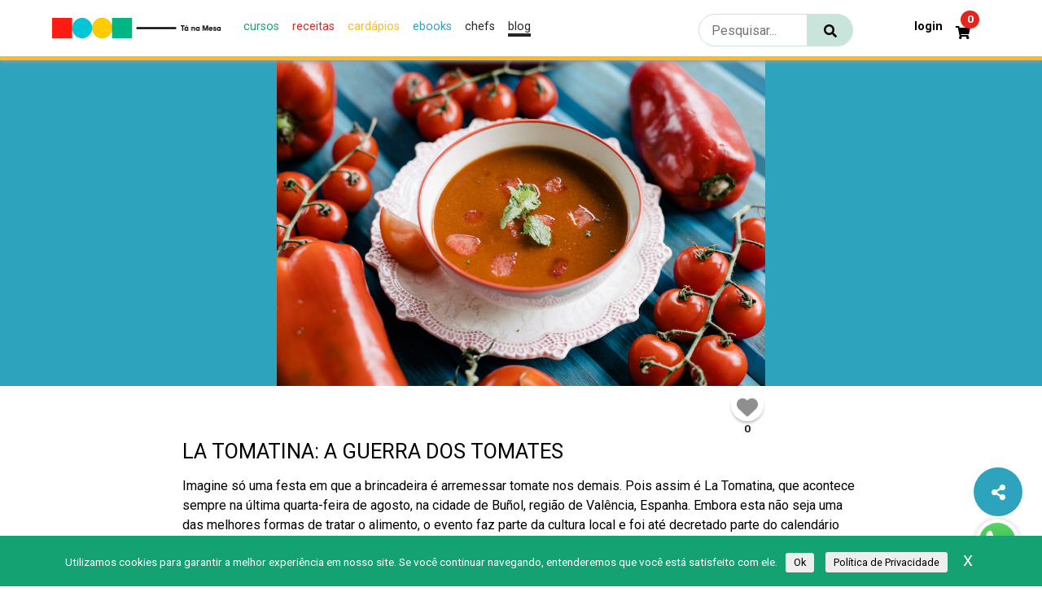

--- FILE ---
content_type: text/html; charset=UTF-8
request_url: https://tanamesa.com/blog/la-tomatina-a-guerra-dos-tomates/
body_size: 25042
content:
<!DOCTYPE html>
<html lang="pt-BR">

<head>
    <meta charset="UTF-8">
    <meta http-equiv="X-UA-Compatible" content="IE=edge">
    <meta name="viewport" content="width=device-width, initial-scale=1.0">

    <!-- OPENGRAPH - FACEBOOK-->
    <meta property="fb:app_id" content="411301526291051">
    <meta property="og:type" content="website">
    <meta property="og:locale" content="pt_BR">
    <meta property="og:url" content="https://tanamesa.com/blog/la-tomatina-a-guerra-dos-tomates/">
    <meta property="og:title" content="La Tomatina: a guerra dos tomates">
    <meta property="og:site_name" content="Tá na Mesa">
    <meta property="og:description" content="O ponto de encontro entre chefs, personalidades e apaixonados pela gastronomia">
    <meta property="og:image" content="https://storage.googleapis.com/imagens_videos_gou_cooking_prod/production/mesas/2021/11/ee1be564-gaspacho-_-tm-tomates_-paula-belleza.jpg">
   
    <!-- Botão compartilhar -->
   <link href="./assets/bootstrap4/bootstrap.css" rel="stylesheet" id="bootstrap-css">
    <script src="//maxcdn.bootstrapcdn.com/bootstrap/4.0.0/js/bootstrap.min.js"></script>
    <script src="//code.jquery.com/jquery-1.11.1.min.js"></script>

    <!-- DIMENSÕES DE ÍCONES PARA MOBILE -->
    <link rel="apple-touch-icon" href="https://storage.googleapis.com/imagens_videos_gou_cooking_prod/production/mesas/2020/07/43538e49-icon-1000x1000-1.png">
    <link rel="apple-touch-icon" sizes="152x152" href="https://storage.googleapis.com/imagens_videos_gou_cooking_prod/production/mesas/2020/07/9a1a58aa-logo-152x152-1.png">
    <link rel="apple-touch-icon" sizes="180x180" href="https://storage.googleapis.com/imagens_videos_gou_cooking_prod/production/mesas/2020/07/4e9eb415-logo-180x180-1.png">
    <link rel="apple-touch-icon" sizes="167x167" href="https://storage.googleapis.com/imagens_videos_gou_cooking_prod/production/mesas/2020/07/222759b7-logo-167x167-1.png">

    <link rel="icon" href="https://tanamesa.com/wp-content/themes/tanamesa-v4/assets/img/favicon/favicon.ico" />
    <link rel="icon" type="image/png" href="https://storage.googleapis.com/imagens_videos_gou_cooking_prod/production/mesas/2020/07/228b31b0-logo-196x196-1.ico" sizes="196x196" />
    <link rel="icon" type="image/png" href="https://storage.googleapis.com/imagens_videos_gou_cooking_prod/production/mesas/2020/07/0ec26f83-logo-96x96-1.ico" sizes="96x96" />
    <link rel="icon" type="image/png" href="https://storage.googleapis.com/imagens_videos_gou_cooking_prod/production/mesas/2020/07/e1f444ed-logo-48x48-1.ico" sizes="48x48" />
    <link rel="icon" type="image/png" href="https://storage.googleapis.com/imagens_videos_gou_cooking_prod/production/mesas/2020/07/df430305-logo-32x32-1.ico" sizes="32x32" />
    <link rel="icon" type="image/png" href="https://storage.googleapis.com/imagens_videos_gou_cooking_prod/production/mesas/2020/07/61282333-logo-16x16-1.ico" sizes="16x16" />
    <link rel="icon" type="image/png" href="https://storage.googleapis.com/imagens_videos_gou_cooking_prod/production/mesas/2020/07/d0cdf60d-logo-128x128-1.ico" sizes="128x128" />

    <link rel="manifest" href="https://tanamesa.com/manifest.json">

    	<script type="text/javascript">function theChampLoadEvent(e){var t=window.onload;if(typeof window.onload!="function"){window.onload=e}else{window.onload=function(){t();e()}}}</script>
		<script type="text/javascript">var theChampDefaultLang = 'pt_BR', theChampCloseIconPath = 'https://tanamesa.com/wp-content/plugins/super-socializer/images/close.png';</script>
		<script>var theChampSiteUrl = 'https://tanamesa.com', theChampVerified = 0, theChampEmailPopup = 0, heateorSsMoreSharePopupSearchText = 'Search';</script>
			<script>var theChampLoadingImgPath = 'https://tanamesa.com/wp-content/plugins/super-socializer/images/ajax_loader.gif'; var theChampAjaxUrl = 'https://tanamesa.com/wp-admin/admin-ajax.php'; var theChampRedirectionUrl = 'https://tanamesa.com/blog/la-tomatina-a-guerra-dos-tomates/'; var theChampRegRedirectionUrl = 'https://tanamesa.com/blog/la-tomatina-a-guerra-dos-tomates/'; </script>
				<script> var theChampFBKey = '859990921635393', theChampSameTabLogin = '1', theChampVerified = 0; var theChampAjaxUrl = 'https://tanamesa.com/wp-admin/admin-ajax.php'; var theChampPopupTitle = ''; var theChampEmailPopup = 0; var theChampEmailAjaxUrl = 'https://tanamesa.com/wp-admin/admin-ajax.php'; var theChampEmailPopupTitle = ''; var theChampEmailPopupErrorMsg = ''; var theChampEmailPopupUniqueId = ''; var theChampEmailPopupVerifyMessage = ''; var theChampSteamAuthUrl = ""; var theChampCurrentPageUrl = 'https%3A%2F%2Ftanamesa.com%2Fblog%2Fla-tomatina-a-guerra-dos-tomates%2F';  var heateorMSEnabled = 0, theChampTwitterAuthUrl = theChampSiteUrl + "?SuperSocializerAuth=Twitter&super_socializer_redirect_to=" + theChampCurrentPageUrl, theChampLineAuthUrl = theChampSiteUrl + "?SuperSocializerAuth=Line&super_socializer_redirect_to=" + theChampCurrentPageUrl, theChampLiveAuthUrl = theChampSiteUrl + "?SuperSocializerAuth=Live&super_socializer_redirect_to=" + theChampCurrentPageUrl, theChampFacebookAuthUrl = theChampSiteUrl + "?SuperSocializerAuth=Facebook&super_socializer_redirect_to=" + theChampCurrentPageUrl, theChampYahooAuthUrl = theChampSiteUrl + "?SuperSocializerAuth=Yahoo&super_socializer_redirect_to=" + theChampCurrentPageUrl, theChampGoogleAuthUrl = theChampSiteUrl + "?SuperSocializerAuth=Google&super_socializer_redirect_to=" + theChampCurrentPageUrl, theChampYoutubeAuthUrl = theChampSiteUrl + "?SuperSocializerAuth=Youtube&super_socializer_redirect_to=" + theChampCurrentPageUrl, theChampVkontakteAuthUrl = theChampSiteUrl + "?SuperSocializerAuth=Vkontakte&super_socializer_redirect_to=" + theChampCurrentPageUrl, theChampLinkedinAuthUrl = theChampSiteUrl + "?SuperSocializerAuth=Linkedin&super_socializer_redirect_to=" + theChampCurrentPageUrl, theChampInstagramAuthUrl = theChampSiteUrl + "?SuperSocializerAuth=Instagram&super_socializer_redirect_to=" + theChampCurrentPageUrl, theChampWordpressAuthUrl = theChampSiteUrl + "?SuperSocializerAuth=Wordpress&super_socializer_redirect_to=" + theChampCurrentPageUrl, theChampDribbbleAuthUrl = theChampSiteUrl + "?SuperSocializerAuth=Dribbble&super_socializer_redirect_to=" + theChampCurrentPageUrl, theChampGithubAuthUrl = theChampSiteUrl + "?SuperSocializerAuth=Github&super_socializer_redirect_to=" + theChampCurrentPageUrl, theChampSpotifyAuthUrl = theChampSiteUrl + "?SuperSocializerAuth=Spotify&super_socializer_redirect_to=" + theChampCurrentPageUrl, theChampKakaoAuthUrl = theChampSiteUrl + "?SuperSocializerAuth=Kakao&super_socializer_redirect_to=" + theChampCurrentPageUrl, theChampTwitchAuthUrl = theChampSiteUrl + "?SuperSocializerAuth=Twitch&super_socializer_redirect_to=" + theChampCurrentPageUrl, theChampRedditAuthUrl = theChampSiteUrl + "?SuperSocializerAuth=Reddit&super_socializer_redirect_to=" + theChampCurrentPageUrl, theChampDisqusAuthUrl = theChampSiteUrl + "?SuperSocializerAuth=Disqus&super_socializer_redirect_to=" + theChampCurrentPageUrl, theChampDropboxAuthUrl = theChampSiteUrl + "?SuperSocializerAuth=Dropbox&super_socializer_redirect_to=" + theChampCurrentPageUrl, theChampFoursquareAuthUrl = theChampSiteUrl + "?SuperSocializerAuth=Foursquare&super_socializer_redirect_to=" + theChampCurrentPageUrl, theChampAmazonAuthUrl = theChampSiteUrl + "?SuperSocializerAuth=Amazon&super_socializer_redirect_to=" + theChampCurrentPageUrl, theChampStackoverflowAuthUrl = theChampSiteUrl + "?SuperSocializerAuth=Stackoverflow&super_socializer_redirect_to=" + theChampCurrentPageUrl, theChampDiscordAuthUrl = theChampSiteUrl + "?SuperSocializerAuth=Discord&super_socializer_redirect_to=" + theChampCurrentPageUrl, theChampMailruAuthUrl = theChampSiteUrl + "?SuperSocializerAuth=Mailru&super_socializer_redirect_to=" + theChampCurrentPageUrl, theChampYandexAuthUrl = theChampSiteUrl + "?SuperSocializerAuth=Yandex&super_socializer_redirect_to=" + theChampCurrentPageUrl; theChampOdnoklassnikiAuthUrl = theChampSiteUrl + "?SuperSocializerAuth=Odnoklassniki&super_socializer_redirect_to=" + theChampCurrentPageUrl;</script>
			<style type="text/css">
						.the_champ_button_instagram span.the_champ_svg,a.the_champ_instagram span.the_champ_svg{background:radial-gradient(circle at 30% 107%,#fdf497 0,#fdf497 5%,#fd5949 45%,#d6249f 60%,#285aeb 90%)}
					.the_champ_horizontal_sharing .the_champ_svg,.heateor_ss_standard_follow_icons_container .the_champ_svg{
					color: #fff;
				border-width: 0px;
		border-style: solid;
		border-color: transparent;
	}
		.the_champ_horizontal_sharing .theChampTCBackground{
		color:#666;
	}
		.the_champ_horizontal_sharing span.the_champ_svg:hover,.heateor_ss_standard_follow_icons_container span.the_champ_svg:hover{
				border-color: transparent;
	}
		.the_champ_vertical_sharing span.the_champ_svg,.heateor_ss_floating_follow_icons_container span.the_champ_svg{
					color: #fff;
				border-width: 0px;
		border-style: solid;
		border-color: transparent;
	}
		.the_champ_vertical_sharing .theChampTCBackground{
		color:#666;
	}
		.the_champ_vertical_sharing span.the_champ_svg:hover,.heateor_ss_floating_follow_icons_container span.the_champ_svg:hover{
						border-color: transparent;
		}
	@media screen and (max-width:783px){.the_champ_vertical_sharing{display:none!important}}div.heateor_ss_mobile_footer{display:none;}@media screen and (max-width:783px){div.the_champ_bottom_sharing div.the_champ_sharing_ul .theChampTCBackground{width:100%!important;background-color:white}div.the_champ_bottom_sharing{width:100%!important;left:0!important;}div.the_champ_bottom_sharing a{width:14.285714285714% !important;margin:0!important;padding:0!important;}div.the_champ_bottom_sharing .the_champ_svg{width:100%!important;}div.the_champ_bottom_sharing div.theChampTotalShareCount{font-size:.7em!important;line-height:28px!important}div.the_champ_bottom_sharing div.theChampTotalShareText{font-size:.5em!important;line-height:0px!important}div.heateor_ss_mobile_footer{display:block;height:40px;}.the_champ_bottom_sharing{padding:0!important;display:block!important;width: auto!important;bottom:-2px!important;top: auto!important;}.the_champ_bottom_sharing .the_champ_square_count{line-height: inherit;}.the_champ_bottom_sharing .theChampSharingArrow{display:none;}.the_champ_bottom_sharing .theChampTCBackground{margin-right: 1.1em !important}}</style>
	<meta name='robots' content='index, follow, max-image-preview:large, max-snippet:-1, max-video-preview:-1' />

	<!-- This site is optimized with the Yoast SEO Premium plugin v26.7 (Yoast SEO v26.7) - https://yoast.com/wordpress/plugins/seo/ -->
	<title>La Tomatina: Conheça a história da famosa guerra de tomate</title>
	<meta name="description" content="Você já deve ter visto imagens de La Tomatina, a famosa “guerra de tomate” da Espanha. Descubra aqui como essa brincadeira surgiu." />
	<link rel="canonical" href="https://tanamesa.com/blog/la-tomatina-a-guerra-dos-tomates/" />
	<script type="application/ld+json" class="yoast-schema-graph">{"@context":"https://schema.org","@graph":[{"@type":"Article","@id":"https://tanamesa.com/blog/la-tomatina-a-guerra-dos-tomates/#article","isPartOf":{"@id":"https://tanamesa.com/blog/la-tomatina-a-guerra-dos-tomates/"},"author":{"name":"Rosana","@id":"https://tanamesa.com/#/schema/person/cd194af84dafb8070511b9d1e5afcf78"},"headline":"La Tomatina: a guerra dos tomates","datePublished":"2021-11-08T03:00:51+00:00","mainEntityOfPage":{"@id":"https://tanamesa.com/blog/la-tomatina-a-guerra-dos-tomates/"},"wordCount":258,"commentCount":0,"publisher":{"@id":"https://tanamesa.com/#organization"},"image":{"@id":"https://tanamesa.com/blog/la-tomatina-a-guerra-dos-tomates/#primaryimage"},"thumbnailUrl":"https://storage.googleapis.com/imagens_videos_gou_cooking_prod/production/mesas/2021/11/ee1be564-gaspacho-_-tm-tomates_-paula-belleza.jpg","articleSection":["Blog"],"inLanguage":"pt-BR","potentialAction":[{"@type":"CommentAction","name":"Comment","target":["https://tanamesa.com/blog/la-tomatina-a-guerra-dos-tomates/#respond"]}]},{"@type":"WebPage","@id":"https://tanamesa.com/blog/la-tomatina-a-guerra-dos-tomates/","url":"https://tanamesa.com/blog/la-tomatina-a-guerra-dos-tomates/","name":"La Tomatina: Conheça a história da famosa guerra de tomate","isPartOf":{"@id":"https://tanamesa.com/#website"},"primaryImageOfPage":{"@id":"https://tanamesa.com/blog/la-tomatina-a-guerra-dos-tomates/#primaryimage"},"image":{"@id":"https://tanamesa.com/blog/la-tomatina-a-guerra-dos-tomates/#primaryimage"},"thumbnailUrl":"https://storage.googleapis.com/imagens_videos_gou_cooking_prod/production/mesas/2021/11/ee1be564-gaspacho-_-tm-tomates_-paula-belleza.jpg","datePublished":"2021-11-08T03:00:51+00:00","description":"Você já deve ter visto imagens de La Tomatina, a famosa “guerra de tomate” da Espanha. Descubra aqui como essa brincadeira surgiu.","breadcrumb":{"@id":"https://tanamesa.com/blog/la-tomatina-a-guerra-dos-tomates/#breadcrumb"},"inLanguage":"pt-BR","potentialAction":[{"@type":"ReadAction","target":["https://tanamesa.com/blog/la-tomatina-a-guerra-dos-tomates/"]}]},{"@type":"ImageObject","inLanguage":"pt-BR","@id":"https://tanamesa.com/blog/la-tomatina-a-guerra-dos-tomates/#primaryimage","url":"https://storage.googleapis.com/imagens_videos_gou_cooking_prod/production/mesas/2021/11/ee1be564-gaspacho-_-tm-tomates_-paula-belleza.jpg","contentUrl":"https://storage.googleapis.com/imagens_videos_gou_cooking_prod/production/mesas/2021/11/ee1be564-gaspacho-_-tm-tomates_-paula-belleza.jpg","width":879,"height":586},{"@type":"BreadcrumbList","@id":"https://tanamesa.com/blog/la-tomatina-a-guerra-dos-tomates/#breadcrumb","itemListElement":[{"@type":"ListItem","position":1,"name":"Início","item":"https://tanamesa.com/"},{"@type":"ListItem","position":2,"name":"La Tomatina: a guerra dos tomates"}]},{"@type":"WebSite","@id":"https://tanamesa.com/#website","url":"https://tanamesa.com/","name":"Tá na mesa","description":"O ponto de encontro entre chefs, personalidades e apaixonados pela gastronomia","publisher":{"@id":"https://tanamesa.com/#organization"},"potentialAction":[{"@type":"SearchAction","target":{"@type":"EntryPoint","urlTemplate":"https://tanamesa.com/?s={search_term_string}"},"query-input":{"@type":"PropertyValueSpecification","valueRequired":true,"valueName":"search_term_string"}}],"inLanguage":"pt-BR"},{"@type":"Organization","@id":"https://tanamesa.com/#organization","name":"Tá na Mesa","url":"https://tanamesa.com/","logo":{"@type":"ImageObject","inLanguage":"pt-BR","@id":"https://tanamesa.com/#/schema/logo/image/","url":"https://storage.googleapis.com/imagens_videos_gou_cooking_prod/production/mesas/2019/11/edbde5ad-logo.png","contentUrl":"https://storage.googleapis.com/imagens_videos_gou_cooking_prod/production/mesas/2019/11/edbde5ad-logo.png","width":80,"height":82,"caption":"Tá na Mesa"},"image":{"@id":"https://tanamesa.com/#/schema/logo/image/"},"sameAs":["https://www.facebook.com/TaNaMesa.TM"]},{"@type":"Person","@id":"https://tanamesa.com/#/schema/person/cd194af84dafb8070511b9d1e5afcf78","name":"Rosana","image":{"@type":"ImageObject","inLanguage":"pt-BR","@id":"https://tanamesa.com/#/schema/person/image/","url":"https://secure.gravatar.com/avatar/6e4ea61ee77728664e09962f7889f543adec53e51494fe8dcd039227be6cd80b?s=96&d=mm&r=g","contentUrl":"https://secure.gravatar.com/avatar/6e4ea61ee77728664e09962f7889f543adec53e51494fe8dcd039227be6cd80b?s=96&d=mm&r=g","caption":"Rosana"}}]}</script>
	<!-- / Yoast SEO Premium plugin. -->


<style id='wp-img-auto-sizes-contain-inline-css' type='text/css'>
img:is([sizes=auto i],[sizes^="auto," i]){contain-intrinsic-size:3000px 1500px}
/*# sourceURL=wp-img-auto-sizes-contain-inline-css */
</style>
<link rel='stylesheet' id='partial-payment-blocks-integration-css' href='https://tanamesa.com/wp-content/plugins/woo-wallet/build/partial-payment/style-index.css?ver=1.5.15' type='text/css' media='all' />
<link rel='stylesheet' id='p-single-post-css' href='https://tanamesa.com/wp-content/themes/tanamesa-v4/assets/css/page/blog/single-post.css?ver=1764679957' type='text/css' media='all' />
<style id='wp-emoji-styles-inline-css' type='text/css'>

	img.wp-smiley, img.emoji {
		display: inline !important;
		border: none !important;
		box-shadow: none !important;
		height: 1em !important;
		width: 1em !important;
		margin: 0 0.07em !important;
		vertical-align: -0.1em !important;
		background: none !important;
		padding: 0 !important;
	}
/*# sourceURL=wp-emoji-styles-inline-css */
</style>
<style id='wp-block-library-inline-css' type='text/css'>
:root{
  --wp-block-synced-color:#7a00df;
  --wp-block-synced-color--rgb:122, 0, 223;
  --wp-bound-block-color:var(--wp-block-synced-color);
  --wp-editor-canvas-background:#ddd;
  --wp-admin-theme-color:#007cba;
  --wp-admin-theme-color--rgb:0, 124, 186;
  --wp-admin-theme-color-darker-10:#006ba1;
  --wp-admin-theme-color-darker-10--rgb:0, 107, 160.5;
  --wp-admin-theme-color-darker-20:#005a87;
  --wp-admin-theme-color-darker-20--rgb:0, 90, 135;
  --wp-admin-border-width-focus:2px;
}
@media (min-resolution:192dpi){
  :root{
    --wp-admin-border-width-focus:1.5px;
  }
}
.wp-element-button{
  cursor:pointer;
}

:root .has-very-light-gray-background-color{
  background-color:#eee;
}
:root .has-very-dark-gray-background-color{
  background-color:#313131;
}
:root .has-very-light-gray-color{
  color:#eee;
}
:root .has-very-dark-gray-color{
  color:#313131;
}
:root .has-vivid-green-cyan-to-vivid-cyan-blue-gradient-background{
  background:linear-gradient(135deg, #00d084, #0693e3);
}
:root .has-purple-crush-gradient-background{
  background:linear-gradient(135deg, #34e2e4, #4721fb 50%, #ab1dfe);
}
:root .has-hazy-dawn-gradient-background{
  background:linear-gradient(135deg, #faaca8, #dad0ec);
}
:root .has-subdued-olive-gradient-background{
  background:linear-gradient(135deg, #fafae1, #67a671);
}
:root .has-atomic-cream-gradient-background{
  background:linear-gradient(135deg, #fdd79a, #004a59);
}
:root .has-nightshade-gradient-background{
  background:linear-gradient(135deg, #330968, #31cdcf);
}
:root .has-midnight-gradient-background{
  background:linear-gradient(135deg, #020381, #2874fc);
}
:root{
  --wp--preset--font-size--normal:16px;
  --wp--preset--font-size--huge:42px;
}

.has-regular-font-size{
  font-size:1em;
}

.has-larger-font-size{
  font-size:2.625em;
}

.has-normal-font-size{
  font-size:var(--wp--preset--font-size--normal);
}

.has-huge-font-size{
  font-size:var(--wp--preset--font-size--huge);
}

.has-text-align-center{
  text-align:center;
}

.has-text-align-left{
  text-align:left;
}

.has-text-align-right{
  text-align:right;
}

.has-fit-text{
  white-space:nowrap !important;
}

#end-resizable-editor-section{
  display:none;
}

.aligncenter{
  clear:both;
}

.items-justified-left{
  justify-content:flex-start;
}

.items-justified-center{
  justify-content:center;
}

.items-justified-right{
  justify-content:flex-end;
}

.items-justified-space-between{
  justify-content:space-between;
}

.screen-reader-text{
  border:0;
  clip-path:inset(50%);
  height:1px;
  margin:-1px;
  overflow:hidden;
  padding:0;
  position:absolute;
  width:1px;
  word-wrap:normal !important;
}

.screen-reader-text:focus{
  background-color:#ddd;
  clip-path:none;
  color:#444;
  display:block;
  font-size:1em;
  height:auto;
  left:5px;
  line-height:normal;
  padding:15px 23px 14px;
  text-decoration:none;
  top:5px;
  width:auto;
  z-index:100000;
}
html :where(.has-border-color){
  border-style:solid;
}

html :where([style*=border-top-color]){
  border-top-style:solid;
}

html :where([style*=border-right-color]){
  border-right-style:solid;
}

html :where([style*=border-bottom-color]){
  border-bottom-style:solid;
}

html :where([style*=border-left-color]){
  border-left-style:solid;
}

html :where([style*=border-width]){
  border-style:solid;
}

html :where([style*=border-top-width]){
  border-top-style:solid;
}

html :where([style*=border-right-width]){
  border-right-style:solid;
}

html :where([style*=border-bottom-width]){
  border-bottom-style:solid;
}

html :where([style*=border-left-width]){
  border-left-style:solid;
}
html :where(img[class*=wp-image-]){
  height:auto;
  max-width:100%;
}
:where(figure){
  margin:0 0 1em;
}

html :where(.is-position-sticky){
  --wp-admin--admin-bar--position-offset:var(--wp-admin--admin-bar--height, 0px);
}

@media screen and (max-width:600px){
  html :where(.is-position-sticky){
    --wp-admin--admin-bar--position-offset:0px;
  }
}

/*# sourceURL=wp-block-library-inline-css */
</style><link rel='stylesheet' id='wc-blocks-style-css' href='https://tanamesa.com/wp-content/plugins/woocommerce/assets/client/blocks/wc-blocks.css?ver=1767535377' type='text/css' media='all' />
<style id='global-styles-inline-css' type='text/css'>
:root{--wp--preset--aspect-ratio--square: 1;--wp--preset--aspect-ratio--4-3: 4/3;--wp--preset--aspect-ratio--3-4: 3/4;--wp--preset--aspect-ratio--3-2: 3/2;--wp--preset--aspect-ratio--2-3: 2/3;--wp--preset--aspect-ratio--16-9: 16/9;--wp--preset--aspect-ratio--9-16: 9/16;--wp--preset--color--black: #000000;--wp--preset--color--cyan-bluish-gray: #abb8c3;--wp--preset--color--white: #ffffff;--wp--preset--color--pale-pink: #f78da7;--wp--preset--color--vivid-red: #cf2e2e;--wp--preset--color--luminous-vivid-orange: #ff6900;--wp--preset--color--luminous-vivid-amber: #fcb900;--wp--preset--color--light-green-cyan: #7bdcb5;--wp--preset--color--vivid-green-cyan: #00d084;--wp--preset--color--pale-cyan-blue: #8ed1fc;--wp--preset--color--vivid-cyan-blue: #0693e3;--wp--preset--color--vivid-purple: #9b51e0;--wp--preset--gradient--vivid-cyan-blue-to-vivid-purple: linear-gradient(135deg,rgb(6,147,227) 0%,rgb(155,81,224) 100%);--wp--preset--gradient--light-green-cyan-to-vivid-green-cyan: linear-gradient(135deg,rgb(122,220,180) 0%,rgb(0,208,130) 100%);--wp--preset--gradient--luminous-vivid-amber-to-luminous-vivid-orange: linear-gradient(135deg,rgb(252,185,0) 0%,rgb(255,105,0) 100%);--wp--preset--gradient--luminous-vivid-orange-to-vivid-red: linear-gradient(135deg,rgb(255,105,0) 0%,rgb(207,46,46) 100%);--wp--preset--gradient--very-light-gray-to-cyan-bluish-gray: linear-gradient(135deg,rgb(238,238,238) 0%,rgb(169,184,195) 100%);--wp--preset--gradient--cool-to-warm-spectrum: linear-gradient(135deg,rgb(74,234,220) 0%,rgb(151,120,209) 20%,rgb(207,42,186) 40%,rgb(238,44,130) 60%,rgb(251,105,98) 80%,rgb(254,248,76) 100%);--wp--preset--gradient--blush-light-purple: linear-gradient(135deg,rgb(255,206,236) 0%,rgb(152,150,240) 100%);--wp--preset--gradient--blush-bordeaux: linear-gradient(135deg,rgb(254,205,165) 0%,rgb(254,45,45) 50%,rgb(107,0,62) 100%);--wp--preset--gradient--luminous-dusk: linear-gradient(135deg,rgb(255,203,112) 0%,rgb(199,81,192) 50%,rgb(65,88,208) 100%);--wp--preset--gradient--pale-ocean: linear-gradient(135deg,rgb(255,245,203) 0%,rgb(182,227,212) 50%,rgb(51,167,181) 100%);--wp--preset--gradient--electric-grass: linear-gradient(135deg,rgb(202,248,128) 0%,rgb(113,206,126) 100%);--wp--preset--gradient--midnight: linear-gradient(135deg,rgb(2,3,129) 0%,rgb(40,116,252) 100%);--wp--preset--font-size--small: 13px;--wp--preset--font-size--medium: 20px;--wp--preset--font-size--large: 36px;--wp--preset--font-size--x-large: 42px;--wp--preset--spacing--20: 0.44rem;--wp--preset--spacing--30: 0.67rem;--wp--preset--spacing--40: 1rem;--wp--preset--spacing--50: 1.5rem;--wp--preset--spacing--60: 2.25rem;--wp--preset--spacing--70: 3.38rem;--wp--preset--spacing--80: 5.06rem;--wp--preset--shadow--natural: 6px 6px 9px rgba(0, 0, 0, 0.2);--wp--preset--shadow--deep: 12px 12px 50px rgba(0, 0, 0, 0.4);--wp--preset--shadow--sharp: 6px 6px 0px rgba(0, 0, 0, 0.2);--wp--preset--shadow--outlined: 6px 6px 0px -3px rgb(255, 255, 255), 6px 6px rgb(0, 0, 0);--wp--preset--shadow--crisp: 6px 6px 0px rgb(0, 0, 0);}:where(.is-layout-flex){gap: 0.5em;}:where(.is-layout-grid){gap: 0.5em;}body .is-layout-flex{display: flex;}.is-layout-flex{flex-wrap: wrap;align-items: center;}.is-layout-flex > :is(*, div){margin: 0;}body .is-layout-grid{display: grid;}.is-layout-grid > :is(*, div){margin: 0;}:where(.wp-block-columns.is-layout-flex){gap: 2em;}:where(.wp-block-columns.is-layout-grid){gap: 2em;}:where(.wp-block-post-template.is-layout-flex){gap: 1.25em;}:where(.wp-block-post-template.is-layout-grid){gap: 1.25em;}.has-black-color{color: var(--wp--preset--color--black) !important;}.has-cyan-bluish-gray-color{color: var(--wp--preset--color--cyan-bluish-gray) !important;}.has-white-color{color: var(--wp--preset--color--white) !important;}.has-pale-pink-color{color: var(--wp--preset--color--pale-pink) !important;}.has-vivid-red-color{color: var(--wp--preset--color--vivid-red) !important;}.has-luminous-vivid-orange-color{color: var(--wp--preset--color--luminous-vivid-orange) !important;}.has-luminous-vivid-amber-color{color: var(--wp--preset--color--luminous-vivid-amber) !important;}.has-light-green-cyan-color{color: var(--wp--preset--color--light-green-cyan) !important;}.has-vivid-green-cyan-color{color: var(--wp--preset--color--vivid-green-cyan) !important;}.has-pale-cyan-blue-color{color: var(--wp--preset--color--pale-cyan-blue) !important;}.has-vivid-cyan-blue-color{color: var(--wp--preset--color--vivid-cyan-blue) !important;}.has-vivid-purple-color{color: var(--wp--preset--color--vivid-purple) !important;}.has-black-background-color{background-color: var(--wp--preset--color--black) !important;}.has-cyan-bluish-gray-background-color{background-color: var(--wp--preset--color--cyan-bluish-gray) !important;}.has-white-background-color{background-color: var(--wp--preset--color--white) !important;}.has-pale-pink-background-color{background-color: var(--wp--preset--color--pale-pink) !important;}.has-vivid-red-background-color{background-color: var(--wp--preset--color--vivid-red) !important;}.has-luminous-vivid-orange-background-color{background-color: var(--wp--preset--color--luminous-vivid-orange) !important;}.has-luminous-vivid-amber-background-color{background-color: var(--wp--preset--color--luminous-vivid-amber) !important;}.has-light-green-cyan-background-color{background-color: var(--wp--preset--color--light-green-cyan) !important;}.has-vivid-green-cyan-background-color{background-color: var(--wp--preset--color--vivid-green-cyan) !important;}.has-pale-cyan-blue-background-color{background-color: var(--wp--preset--color--pale-cyan-blue) !important;}.has-vivid-cyan-blue-background-color{background-color: var(--wp--preset--color--vivid-cyan-blue) !important;}.has-vivid-purple-background-color{background-color: var(--wp--preset--color--vivid-purple) !important;}.has-black-border-color{border-color: var(--wp--preset--color--black) !important;}.has-cyan-bluish-gray-border-color{border-color: var(--wp--preset--color--cyan-bluish-gray) !important;}.has-white-border-color{border-color: var(--wp--preset--color--white) !important;}.has-pale-pink-border-color{border-color: var(--wp--preset--color--pale-pink) !important;}.has-vivid-red-border-color{border-color: var(--wp--preset--color--vivid-red) !important;}.has-luminous-vivid-orange-border-color{border-color: var(--wp--preset--color--luminous-vivid-orange) !important;}.has-luminous-vivid-amber-border-color{border-color: var(--wp--preset--color--luminous-vivid-amber) !important;}.has-light-green-cyan-border-color{border-color: var(--wp--preset--color--light-green-cyan) !important;}.has-vivid-green-cyan-border-color{border-color: var(--wp--preset--color--vivid-green-cyan) !important;}.has-pale-cyan-blue-border-color{border-color: var(--wp--preset--color--pale-cyan-blue) !important;}.has-vivid-cyan-blue-border-color{border-color: var(--wp--preset--color--vivid-cyan-blue) !important;}.has-vivid-purple-border-color{border-color: var(--wp--preset--color--vivid-purple) !important;}.has-vivid-cyan-blue-to-vivid-purple-gradient-background{background: var(--wp--preset--gradient--vivid-cyan-blue-to-vivid-purple) !important;}.has-light-green-cyan-to-vivid-green-cyan-gradient-background{background: var(--wp--preset--gradient--light-green-cyan-to-vivid-green-cyan) !important;}.has-luminous-vivid-amber-to-luminous-vivid-orange-gradient-background{background: var(--wp--preset--gradient--luminous-vivid-amber-to-luminous-vivid-orange) !important;}.has-luminous-vivid-orange-to-vivid-red-gradient-background{background: var(--wp--preset--gradient--luminous-vivid-orange-to-vivid-red) !important;}.has-very-light-gray-to-cyan-bluish-gray-gradient-background{background: var(--wp--preset--gradient--very-light-gray-to-cyan-bluish-gray) !important;}.has-cool-to-warm-spectrum-gradient-background{background: var(--wp--preset--gradient--cool-to-warm-spectrum) !important;}.has-blush-light-purple-gradient-background{background: var(--wp--preset--gradient--blush-light-purple) !important;}.has-blush-bordeaux-gradient-background{background: var(--wp--preset--gradient--blush-bordeaux) !important;}.has-luminous-dusk-gradient-background{background: var(--wp--preset--gradient--luminous-dusk) !important;}.has-pale-ocean-gradient-background{background: var(--wp--preset--gradient--pale-ocean) !important;}.has-electric-grass-gradient-background{background: var(--wp--preset--gradient--electric-grass) !important;}.has-midnight-gradient-background{background: var(--wp--preset--gradient--midnight) !important;}.has-small-font-size{font-size: var(--wp--preset--font-size--small) !important;}.has-medium-font-size{font-size: var(--wp--preset--font-size--medium) !important;}.has-large-font-size{font-size: var(--wp--preset--font-size--large) !important;}.has-x-large-font-size{font-size: var(--wp--preset--font-size--x-large) !important;}
/*# sourceURL=global-styles-inline-css */
</style>
<style id='core-block-supports-inline-css' type='text/css'>
/**
 * Core styles: block-supports
 */

/*# sourceURL=core-block-supports-inline-css */
</style>

<style id='classic-theme-styles-inline-css' type='text/css'>
/**
 * These rules are needed for backwards compatibility.
 * They should match the button element rules in the base theme.json file.
 */
.wp-block-button__link {
	color: #ffffff;
	background-color: #32373c;
	border-radius: 9999px; /* 100% causes an oval, but any explicit but really high value retains the pill shape. */

	/* This needs a low specificity so it won't override the rules from the button element if defined in theme.json. */
	box-shadow: none;
	text-decoration: none;

	/* The extra 2px are added to size solids the same as the outline versions.*/
	padding: calc(0.667em + 2px) calc(1.333em + 2px);

	font-size: 1.125em;
}

.wp-block-file__button {
	background: #32373c;
	color: #ffffff;
	text-decoration: none;
}

/*# sourceURL=/wp-includes/css/classic-themes.css */
</style>
<link rel='stylesheet' id='contact-form-7-css' href='https://tanamesa.com/wp-content/plugins/contact-form-7/includes/css/styles.css?ver=6.1.4' type='text/css' media='all' />
<style id='woocommerce-inline-inline-css' type='text/css'>
.woocommerce form .form-row .required { visibility: visible; }
/*# sourceURL=woocommerce-inline-inline-css */
</style>
<link rel='stylesheet' id='_pagination-css' href='https://tanamesa.com/wp-content/themes/tanamesa-v4/assets/css/molecules/pagination/_pagination.scss?ver=1764679957' type='text/css' media='all' />
<link rel='stylesheet' id='dashicons-css' href='https://tanamesa.com/wp-includes/css/dashicons.css?ver=b72448a58950b21a612b15bd56208b5b' type='text/css' media='all' />
<link rel='stylesheet' id='thickbox-css' href='https://tanamesa.com/wp-includes/js/thickbox/thickbox.css?ver=b72448a58950b21a612b15bd56208b5b' type='text/css' media='all' />
<link rel='stylesheet' id='the_champ_frontend_css-css' href='https://tanamesa.com/wp-content/plugins/super-socializer/css/front.css?ver=7.14.5' type='text/css' media='all' />
<link rel='stylesheet' id='wc-pb-checkout-blocks-css' href='https://tanamesa.com/wp-content/plugins/woocommerce-product-bundles/assets/css/frontend/checkout-blocks.css?ver=1766142020' type='text/css' media='all' />
<style id='wc-pb-checkout-blocks-inline-css' type='text/css'>
table.wc-block-cart-items .wc-block-cart-items__row.is-bundle__meta_hidden .wc-block-components-product-details__inclui, .wc-block-components-order-summary-item.is-bundle__meta_hidden .wc-block-components-product-details__inclui { display:none; } table.wc-block-cart-items .wc-block-cart-items__row.is-bundle .wc-block-components-product-details__inclui .wc-block-components-product-details__name, .wc-block-components-order-summary-item.is-bundle .wc-block-components-product-details__inclui .wc-block-components-product-details__name { display:block; margin-bottom: 0.5em } table.wc-block-cart-items .wc-block-cart-items__row.is-bundle .wc-block-components-product-details__inclui:not(:first-of-type) .wc-block-components-product-details__name, .wc-block-components-order-summary-item.is-bundle .wc-block-components-product-details__inclui:not(:first-of-type) .wc-block-components-product-details__name { display:none } table.wc-block-cart-items .wc-block-cart-items__row.is-bundle .wc-block-components-product-details__inclui + li:not( .wc-block-components-product-details__inclui ), .wc-block-components-order-summary-item.is-bundle .wc-block-components-product-details__inclui + li:not( .wc-block-components-product-details__inclui ) { margin-top:0.5em }
/*# sourceURL=wc-pb-checkout-blocks-inline-css */
</style>
<link rel='stylesheet' id='wc-bundle-style-css' href='https://tanamesa.com/wp-content/plugins/woocommerce-product-bundles/assets/css/frontend/woocommerce.css?ver=8.5.5' type='text/css' media='all' />
<script type="text/javascript" src="https://tanamesa.com/wp-includes/js/jquery/jquery.js?ver=3.7.1" id="jquery-core-js"></script>
<script type="text/javascript" src="https://tanamesa.com/wp-includes/js/jquery/jquery-migrate.js?ver=3.4.1" id="jquery-migrate-js"></script>
<script type="text/javascript" src="https://tanamesa.com/wp-content/plugins/woocommerce/assets/js/jquery-blockui/jquery.blockUI.js?ver=2.7.0-wc.10.4.3" id="wc-jquery-blockui-js" defer="defer" data-wp-strategy="defer"></script>
<script type="text/javascript" id="wc-add-to-cart-js-extra">
/* <![CDATA[ */
var wc_add_to_cart_params = {"ajax_url":"/wp-admin/admin-ajax.php","wc_ajax_url":"/?wc-ajax=%%endpoint%%","i18n_view_cart":"Ver carrinho","cart_url":"https://tanamesa.com/carrinho/","is_cart":"","cart_redirect_after_add":"yes"};
//# sourceURL=wc-add-to-cart-js-extra
/* ]]> */
</script>
<script type="text/javascript" src="https://tanamesa.com/wp-content/plugins/woocommerce/assets/js/frontend/add-to-cart.js?ver=10.4.3" id="wc-add-to-cart-js" defer="defer" data-wp-strategy="defer"></script>
<script type="text/javascript" src="https://tanamesa.com/wp-content/plugins/woocommerce/assets/js/js-cookie/js.cookie.js?ver=2.1.4-wc.10.4.3" id="wc-js-cookie-js" defer="defer" data-wp-strategy="defer"></script>
<script type="text/javascript" id="woocommerce-js-extra">
/* <![CDATA[ */
var woocommerce_params = {"ajax_url":"/wp-admin/admin-ajax.php","wc_ajax_url":"/?wc-ajax=%%endpoint%%","i18n_password_show":"Mostrar senha","i18n_password_hide":"Ocultar senha"};
//# sourceURL=woocommerce-js-extra
/* ]]> */
</script>
<script type="text/javascript" src="https://tanamesa.com/wp-content/plugins/woocommerce/assets/js/frontend/woocommerce.js?ver=10.4.3" id="woocommerce-js" defer="defer" data-wp-strategy="defer"></script>
<script type="text/javascript" src="https://tanamesa.com/wp-content/plugins/super-socializer/js/front/social_login/general.js?ver=7.14.5" id="the_champ_ss_general_scripts-js"></script>
<script type="text/javascript" src="https://tanamesa.com/wp-content/plugins/super-socializer/js/front/social_login/common.js?ver=7.14.5" id="the_champ_sl_common-js"></script>
<!-- HFCM by 99 Robots - Snippet # 6: reCaptcha Invisível -->
<style>
.grecaptcha-badge {
  visibility: hidden !important;
}
</style>

<!-- /end HFCM by 99 Robots -->
<script id="wpcp_disable_selection" type="text/javascript">
var image_save_msg='You are not allowed to save images!';
	var no_menu_msg='Context Menu disabled!';
	var smessage = "Este conte&uacute;do est&aacute; protegido por direitos autorais!";

function disableEnterKey(e)
{
	var elemtype = e.target.tagName;
	
	elemtype = elemtype.toUpperCase();
	
	if (elemtype == "TEXT" || elemtype == "TEXTAREA" || elemtype == "INPUT" || elemtype == "PASSWORD" || elemtype == "SELECT" || elemtype == "OPTION" || elemtype == "EMBED")
	{
		elemtype = 'TEXT';
	}
	
	if (e.ctrlKey){
     var key;
     if(window.event)
          key = window.event.keyCode;     //IE
     else
          key = e.which;     //firefox (97)
    //if (key != 17) alert(key);
     if (elemtype!= 'TEXT' && (key == 97 || key == 65 || key == 67 || key == 99 || key == 88 || key == 120 || key == 26 || key == 85  || key == 86 || key == 83 || key == 43 || key == 73))
     {
		if(wccp_free_iscontenteditable(e)) return true;
		show_wpcp_message('You are not allowed to copy content or view source');
		return false;
     }else
     	return true;
     }
}


/*For contenteditable tags*/
function wccp_free_iscontenteditable(e)
{
	var e = e || window.event; // also there is no e.target property in IE. instead IE uses window.event.srcElement
  	
	var target = e.target || e.srcElement;

	var elemtype = e.target.nodeName;
	
	elemtype = elemtype.toUpperCase();
	
	var iscontenteditable = "false";
		
	if(typeof target.getAttribute!="undefined" ) iscontenteditable = target.getAttribute("contenteditable"); // Return true or false as string
	
	var iscontenteditable2 = false;
	
	if(typeof target.isContentEditable!="undefined" ) iscontenteditable2 = target.isContentEditable; // Return true or false as boolean

	if(target.parentElement.isContentEditable) iscontenteditable2 = true;
	
	if (iscontenteditable == "true" || iscontenteditable2 == true)
	{
		if(typeof target.style!="undefined" ) target.style.cursor = "text";
		
		return true;
	}
}

////////////////////////////////////
function disable_copy(e)
{	
	var e = e || window.event; // also there is no e.target property in IE. instead IE uses window.event.srcElement
	
	var elemtype = e.target.tagName;
	
	elemtype = elemtype.toUpperCase();
	
	if (elemtype == "TEXT" || elemtype == "TEXTAREA" || elemtype == "INPUT" || elemtype == "PASSWORD" || elemtype == "SELECT" || elemtype == "OPTION" || elemtype == "EMBED")
	{
		elemtype = 'TEXT';
	}
	
	if(wccp_free_iscontenteditable(e)) return true;
	
	var isSafari = /Safari/.test(navigator.userAgent) && /Apple Computer/.test(navigator.vendor);
	
	var checker_IMG = '';
	if (elemtype == "IMG" && checker_IMG == 'checked' && e.detail >= 2) {show_wpcp_message(alertMsg_IMG);return false;}
	if (elemtype != "TEXT")
	{
		if (smessage !== "" && e.detail == 2)
			show_wpcp_message(smessage);
		
		if (isSafari)
			return true;
		else
			return false;
	}	
}

//////////////////////////////////////////
function disable_copy_ie()
{
	var e = e || window.event;
	var elemtype = window.event.srcElement.nodeName;
	elemtype = elemtype.toUpperCase();
	if(wccp_free_iscontenteditable(e)) return true;
	if (elemtype == "IMG") {show_wpcp_message(alertMsg_IMG);return false;}
	if (elemtype != "TEXT" && elemtype != "TEXTAREA" && elemtype != "INPUT" && elemtype != "PASSWORD" && elemtype != "SELECT" && elemtype != "OPTION" && elemtype != "EMBED")
	{
		return false;
	}
}	
function reEnable()
{
	return true;
}
document.onkeydown = disableEnterKey;
document.onselectstart = disable_copy_ie;
if(navigator.userAgent.indexOf('MSIE')==-1)
{
	document.onmousedown = disable_copy;
	document.onclick = reEnable;
}
function disableSelection(target)
{
    //For IE This code will work
    if (typeof target.onselectstart!="undefined")
    target.onselectstart = disable_copy_ie;
    
    //For Firefox This code will work
    else if (typeof target.style.MozUserSelect!="undefined")
    {target.style.MozUserSelect="none";}
    
    //All other  (ie: Opera) This code will work
    else
    target.onmousedown=function(){return false}
    target.style.cursor = "default";
}
//Calling the JS function directly just after body load
window.onload = function(){disableSelection(document.body);};

//////////////////special for safari Start////////////////
var onlongtouch;
var timer;
var touchduration = 1000; //length of time we want the user to touch before we do something

var elemtype = "";
function touchstart(e) {
	var e = e || window.event;
  // also there is no e.target property in IE.
  // instead IE uses window.event.srcElement
  	var target = e.target || e.srcElement;
	
	elemtype = window.event.srcElement.nodeName;
	
	elemtype = elemtype.toUpperCase();
	
	if(!wccp_pro_is_passive()) e.preventDefault();
	if (!timer) {
		timer = setTimeout(onlongtouch, touchduration);
	}
}

function touchend() {
    //stops short touches from firing the event
    if (timer) {
        clearTimeout(timer);
        timer = null;
    }
	onlongtouch();
}

onlongtouch = function(e) { //this will clear the current selection if anything selected
	
	if (elemtype != "TEXT" && elemtype != "TEXTAREA" && elemtype != "INPUT" && elemtype != "PASSWORD" && elemtype != "SELECT" && elemtype != "EMBED" && elemtype != "OPTION")	
	{
		if (window.getSelection) {
			if (window.getSelection().empty) {  // Chrome
			window.getSelection().empty();
			} else if (window.getSelection().removeAllRanges) {  // Firefox
			window.getSelection().removeAllRanges();
			}
		} else if (document.selection) {  // IE?
			document.selection.empty();
		}
		return false;
	}
};

document.addEventListener("DOMContentLoaded", function(event) { 
    window.addEventListener("touchstart", touchstart, false);
    window.addEventListener("touchend", touchend, false);
});

function wccp_pro_is_passive() {

  var cold = false,
  hike = function() {};

  try {
	  const object1 = {};
  var aid = Object.defineProperty(object1, 'passive', {
  get() {cold = true}
  });
  window.addEventListener('test', hike, aid);
  window.removeEventListener('test', hike, aid);
  } catch (e) {}

  return cold;
}
/*special for safari End*/
</script>
<script id="wpcp_disable_Right_Click" type="text/javascript">
document.ondragstart = function() { return false;}
	function nocontext(e) {
	   return false;
	}
	document.oncontextmenu = nocontext;
</script>
<style>
.unselectable
{
-moz-user-select:none;
-webkit-user-select:none;
cursor: default;
}
html
{
-webkit-touch-callout: none;
-webkit-user-select: none;
-khtml-user-select: none;
-moz-user-select: none;
-ms-user-select: none;
user-select: none;
-webkit-tap-highlight-color: rgba(0,0,0,0);
}
</style>
<script id="wpcp_css_disable_selection" type="text/javascript">
var e = document.getElementsByTagName('body')[0];
if(e)
{
	e.setAttribute('unselectable',"on");
}
</script>
<!-- Analytics by WP Statistics - https://wp-statistics.com -->
	<noscript><style>.woocommerce-product-gallery{ opacity: 1 !important; }</style></noscript>
	<link rel="icon" href="https://storage.googleapis.com/imagens_videos_gou_cooking_prod/production/mesas/2019/05/e7e5fe31-cropped-logo-ta-na-mesa-150x150.png" sizes="32x32" />
<link rel="icon" href="https://storage.googleapis.com/imagens_videos_gou_cooking_prod/production/mesas/2019/05/e7e5fe31-cropped-logo-ta-na-mesa-300x300.png" sizes="192x192" />
<link rel="apple-touch-icon" href="https://storage.googleapis.com/imagens_videos_gou_cooking_prod/production/mesas/2019/05/e7e5fe31-cropped-logo-ta-na-mesa-300x300.png" />
<meta name="msapplication-TileImage" content="https://storage.googleapis.com/imagens_videos_gou_cooking_prod/production/mesas/2019/05/e7e5fe31-cropped-logo-ta-na-mesa-300x300.png" />


    <!-- Hotjar Tracking Code for https://tanamesa.com/ -->
    <script>
        (function(h,o,t,j,a,r){
            h.hj=h.hj||function(){(h.hj.q=h.hj.q||[]).push(arguments)};
            h._hjSettings={hjid:3542509,hjsv:6};
            a=o.getElementsByTagName('head')[0];
            r=o.createElement('script');r.async=1;
            r.src=t+h._hjSettings.hjid+j+h._hjSettings.hjsv;
            a.appendChild(r);
        })(window,document,'https://static.hotjar.com/c/hotjar-','.js?sv=');
    </script>

    <!-- FONT AWESOME -->
    <link rel="stylesheet" href="https://pro.fontawesome.com/releases/v5.10.0/css/all.css" integrity="sha384-AYmEC3Yw5cVb3ZcuHtOA93w35dYTsvhLPVnYs9eStHfGJvOvKxVfELGroGkvsg+p" crossorigin="anonymous" />

    <!-- TAGS GTM E NEW RELIC -->
            <link rel="stylesheet" type="text/css" rel="preload" href="https://tanamesa.com/wp-content/themes/tanamesa-v4/style.min.css" />

                <!-- Google tag (gtag.js) -->
        <script async src="https://www.googletagmanager.com/gtag/js?id=G-66BF8BGGK1"></script>
        <script>
          window.dataLayer = window.dataLayer || [];
          function gtag(){dataLayer.push(arguments);}
          gtag('js', new Date());

          gtag('config', 'G-66BF8BGGK1');
        </script>
        <!-- Global site tag (gtag.js) - Google Analytics -->
        <script async src="https://www.googletagmanager.com/gtag/js?id=UA-136170867-1"></script>
        <script>
          window.dataLayer = window.dataLayer || [];
          function gtag(){dataLayer.push(arguments);}
          gtag('js', new Date());

          gtag('config', 'UA-136170867-1');
        </script>

        <script>
            ! function(f, b, e, v, n, t, s) {
                if (f.fbq) return;
                n = f.fbq = function() {
                    n.callMethod ?
                        n.callMethod.apply(n, arguments) : n.queue.push(arguments)
                };
                if (!f._fbq) f._fbq = n;
                n.push = n;
                n.loaded = !0;
                n.version = '2.0';
                n.queue = [];
                t = b.createElement(e);
                t.async = !0;
                t.src = v;
                s = b.getElementsByTagName(e)[0];
                s.parentNode.insertBefore(t, s)
            }(window, document, 'script',
                'https://connect.facebook.net/en_US/fbevents.js');
            fbq('init', '741862703170435');
            fbq('track', 'PageView');
        </script>


        <!-- Google Tag Manager 
        <script>
            (function(w, d, s, l, i) {
                w[l] = w[l] || [];
                w[l].push({
                    'gtm.start': new Date().getTime(),
                    event: 'gtm.js'
                });
                var f = d.getElementsByTagName(s)[0],
                    j = d.createElement(s),
                    dl = l != 'dataLayer' ? '&l=' + l : '';
                j.async = true;
                j.src =
                    'https://www.googletagmanager.com/gtm.js?id=' + i + dl;
                f.parentNode.insertBefore(j, f);
            })(window, document, 'script', 'dataLayer', 'GTM-NMLBGP2');
        </script>

        End Google Tag Manager -->

        <!-- anti-flicker snippet (recommended)  -->
    <style>.async-hide { opacity: 0 !important} </style>
    <script>(function(a,s,y,n,c,h,i,d,e){s.className+=' '+y;h.start=1*new Date;
    h.end=i=function(){s.className=s.className.replace(RegExp(' ?'+y),'')};
    (a[n]=a[n]||[]).hide=h;setTimeout(function(){i();h.end=null},c);h.timeout=c;
    })(window,document.documentElement,'async-hide','dataLayer',4000,
    {'OPT-KP6N6LW':true});</script>

    <script src="https://www.googleoptimize.com/optimize.js?id=OPT-KP6N6LW"></script>





    <link rel='stylesheet' id='fifu-woo-css' href='https://tanamesa.com/wp-content/plugins/featured-image-from-url/includes/html/css/woo.css?ver=5.3.2' type='text/css' media='all' />
<style id='fifu-woo-inline-css' type='text/css'>
img.zoomImg {display:inline !important}
/*# sourceURL=fifu-woo-inline-css */
</style>
</head>

<body class="wp-singular post-template-default single single-post postid-46029 single-format-standard wp-theme-tanamesa-v4 theme-tanamesa-v4 woocommerce-no-js unselectable">
            <!-- Google Tag Manager (noscript)
        <noscript>
            <iframe src="https://www.googletagmanager.com/ns.html?id=GTM-NMLBGP2" height="0" width="0" style="display:none;visibility:hidden">
            </iframe>
        </noscript>
        End Google Tag Manager (noscript) -->
        <header class="header" id="header" menu-mobile="false">

        <button class="search__icon" id="search__icon">
            <i class="fas fa-search"></i>
        </button>
        <form action="/site/" class="search-form search-form--header">
            <div class="search-form__div">
                <button class="search__icon" id="search-form__previous" type="button">
                    <i class="fas fa-arrow-left"></i>
                </button>
            <!-- para celular -->
                <input type="hidden" name="url" value="busca" />
                <input type="search" class="search-form__input search-form__input--header" name="s" value="" placeholder="Pesquisar..." required>
                <button class="search__icon" type="submit">
                    <i class="fas fa-search"></i>
                </button>
            </div>
        </form>

        <a href="https://tanamesa.com/" class="header__link" id="header__link--logo">
            <img src="https://tanamesa.com/wp-content/themes/tanamesa-v4/assets/img/logo/logo-horizontal-completo.png" alt="Logo Tá Na Mesa" class="header__img--logo lazy">
        </a>
        <button class="menu__hamburguer" id="menu__hamburguer">
            <i class="fas fa-bars" id="menu__hamburguer--icon"></i>
        </button>
        <nav class="nav" id="nav">
            <ul class="menu">
                                    <li class="menu__item menu__item--no-desktop menu__item--welcome">
                        <a href="https://tanamesa.com/login/?url=https%3A%2F%2Ftanamesa.com%2Fblog%2Fla-tomatina-a-guerra-dos-tomates%2F" class="menu__link--welcome">Olá, visitante</a>
                    </li>
                    <li class="menu__item menu__item--login">
                                                    <form action="/site/" class="search-form search-form--header-desktop">
                                <div class="search-form__div">
                                    <button class="search__icon" id="search-form__previous" type="button">
                                        <i class="fas fa-arrow-left"></i>
                                    </button>
                                    <input type="hidden" name="url" value="busca" />
                                    <input type="search" class="search-form__input search-form__input--header" name="s" value="" placeholder="Pesquisar...">
                                    <button class="search__icon search-form--header-active" type="submit">
                                        <i class="fas fa-search"></i>
                                    </button>
                                </div>
                            </form>
                                               
                        <a href="https://tanamesa.com/login/?url=https%3A%2F%2Ftanamesa.com%2Fblog%2Fla-tomatina-a-guerra-dos-tomates%2F" class="menu__link menu__login ">
                            &nbsp;Login
                        </a>
                                                     <div style="border-radius: 100%;height: 50px;width: 50px; position:relative;">
                                <a href="https://tanamesa.com/carrinho/" class="cart-icon__link">
                                    <i class="cart-icon__icon fas fa-shopping-cart"  style="top: -10px!important"></i>
                                                                            <div class="cart-icon__quantity" style="top: -24%!important;left: 45%;">
                                           
                                            0                                        </div>

                                </a>
                            </div>
                                            </li>
                
                <li class="menu__item menu__item--no-desktop">
                    <a href="https://tanamesa.com/" class="menu__link">
                        Tá na Mesa
                    </a>
                </li>
                <li class="menu__item">
                    <a href="https://tanamesa.com/escola/" class="menu__link ">
                        Cursos
                    </a>
                </li>
                <li class="menu__item">
                    <a href="https://tanamesa.com/site/?url=lista-receitas" class="menu__link ">
                        Receitas
                    </a>
                </li>
                <li class="menu__item">
                    <a href="https://tanamesa.com/site/?url=lista-cardapios" class="menu__link ">
                        Cardápios
                    </a>
                </li>
                <li class="menu__item">
                    <a href="https://tanamesa.com/site/?url=lista-ebooks" class="menu__link ">
                        Ebooks
                    </a>
                </li>
                <!-- <li class="menu__item">
                    <a href="https://tanamesa.com/tema/" class="menu__link ">
                        Temas
                    </a>
                </li> -->
                <li class="menu__item">
                    <a href="https://tanamesa.com/site/?url=lista-chefs" class="menu__link ">
                        Chefs
                    </a>
                </li>
                <li class="menu__item">
                    <a href="https://tanamesa.com/site/?url=lista-blog" class="menu__link menu__link--active">
                        Blog
                    </a>
                </li>
                <li class="menu__item menu__item--student-portal menu__item--no-desktop">
                    <a href="https://escola.tanamesa.com/portal/login" class="menu__link menu__link--student-portal">
                        <img src="https://tanamesa.com/wp-content/themes/tanamesa-v4/assets/img/header/icon-student-portal.svg" alt="Icon Portal do aluno" class="menu__icon menu__icon--student-portal lazy">
                        Portal do Aluno
                    </a>
                </li>
            </ul>
        </nav>

    </header><div class="post__thumbnail">
    <img src="https://storage.googleapis.com/imagens_videos_gou_cooking_prod/production/mesas/2021/11/ee1be564-gaspacho-_-tm-tomates_-paula-belleza.jpg" alt="La Tomatina: a guerra dos tomates" class="post__thumbnail-image" />
</div>
<main class="main main--content">
        <article class="post" id="printableArea">
        <div class=" social-media__bloco ">
            <div class="favorite favorite--single " user-data="0" post-data="46029" favorite-verified="false">
    <img src="https://storage.googleapis.com/imagens_videos_gou_cooking_prod/production/mesas/2022/12/4addd0c9-heart-grey2.png" alt="Ícone de favoritar" class="favorite__icon" style="   width: 65%!important; margin-top: 6px; margin-left: 2px;">
    <span class="favorite__count"></span>
</div>        </div>
        <section class="social">

            <div class="social-icons" id="s-icons">
                <ul class="navbar-nav nav__list__social">
                    <li class="social-media__item--red social-media__bloco ">
                        <a href="/cdn-cgi/l/email-protection#[base64]" target="_blank" rel="noopener noreferrer" class="social-media__link count-click btn  btn-social" source-click="post" reference-click="46029" title-click="La Tomatina: a guerra dos tomates" action-click="email" user-email="">
                            <i class="far fa-envelope social-media__i"></i>
                        </a>
                    </li>

                    <li class="social-media__item--yellow social-media__bloco ">
                        <a href="https://api.whatsapp.com/send?text=Visite este link e sei que você vai gostar: https://tanamesa.com/blog/la-tomatina-a-guerra-dos-tomates/" target="_blank" rel="noopener noreferrer" class="social-media__link count-click btn  btn-social" source-click="post" reference-click="46029" title-click="La Tomatina: a guerra dos tomates" action-click="whatsapp" user-email="">
                            <i class="fab fa-whatsapp social-media__i"></i>
                        </a>
                    </li>

                    <li class="social-media__item--blue social-media__bloco ">
                        <a href="https://www.facebook.com/sharer?u=https://tanamesa.com/blog/la-tomatina-a-guerra-dos-tomates/&t=La Tomatina: a guerra dos tomates" target="_blank" rel="noopener noreferrer" class="social-media__link count-click btn btn-social" source-click="post" reference-click="46029" title-click="La Tomatina: a guerra dos tomates" action-click="facebook" user-email="">
                            <i class="fab fa-facebook social-media__i"></i>
                        </a>
                    </li>

                    <li class="social-media__item--green social-media__bloco ">
                        <a href="#" onclick="printDivInSameWindow('printableArea')" class="social-media__link count-click btn btn-social">
                            <i class="fas fa-print social-media__i"></i>
                        </a>
                    </li>

                </ul>
                <button class="btn btn-social social-media__item--blue social__button" id="btn-share" data-toggle="tooltip" data-placement="left" title="Tooltip on left">
                    <i class="fa fa-share-alt social-media__i"></i>
                </button>
            </div>
        </section>

        <div id="printableArea">
            <h1 class="title">
                La Tomatina: a guerra dos tomates            </h1>
            <div class="post__content">
                Imagine só uma festa em que a brincadeira é arremessar tomate nos demais. Pois assim é La Tomatina, que acontece sempre na última quarta-feira de agosto, na cidade de Buñol, região de Valência, Espanha. Embora esta não seja uma das melhores formas de tratar o alimento, o evento faz parte da cultura local e foi até decretado parte do calendário internacional da região.<br />
<br />
Tudo começou em 1945 quando um grupo de jovens entediados com o desfile que acontecia na cidade decidiu pegar os vegetais de uma quitanda próxima e arremessar em quem passasse. A rebeldia acabou virando uma guerra de comida, que só parou com a chegada da polícia.<br />
<br />
Porém o ato se repetiu no ano seguinte, desta vez com tomates levados pelos próprios jovens. Dali em diante aconteceu uma série de tentativas de permitir a ação que ocorria anualmente, mas todas sem sucesso.<br />
<br />
Em 1957, num dos protestos contra as restrições, os moradores da cidade chegaram a percorrer as ruas levando tomates e acompanhados de uma banda que tocava a marcha fúnebre.<br />
<br />
Não havia mais jeito. La Tomatina já era parte da cultura daquele povo e não havia como cancelar. Hoje, ela acontece de modo mais organizado e estampa manchetes de jornais mundo afora. Ficou curioso e ansioso por um ingresso? Então, confira o site oficial do evento <a href="https://latomatina.info/la-tomatina/" target="_blank" rel="noopener">latomatina.info/la-tomatina</a><br />
<br />
Agora, se você prefere o tomate no prato, acesse o nosso ebook <em>Tomate</em>, por Paula Belleza.            </div>
        </div>

        <li class=" social-media__item--imp social-media__bloco ">
            <a href="#" onclick="printDivInSameWindow('printableArea')" class="social-media__link count-click btn btn-social">
                <i class="fas fa-print social-media__i social-media__imp"></i>
            </a>
        </li>

        
                <style type="text/css">
                    /* banner gif*/
                    .gif-container {
                        width: 100%;
                        margin-top: 25px;
                    }

                    @media screen and (min-width: 0) {
                        .gif-image {
                            width: 100%;
                            background: url(https://storage.googleapis.com/imagens_videos_gou_cooking_prod/production/mesas/2025/07/8d35e892-banner-diploma-mobile.png) no-repeat center;
                            height: 335px;
                            background-size: contain;
                        }

                        .gif-image--paginas {
                            width: 100%;
                            background: url(https://storage.googleapis.com/imagens_videos_gou_cooking_prod/production/mesas/2025/07/8d35e892-banner-diploma-mobile.png) no-repeat center;
                            height: 335px;
                            background-size: contain;
                        }
                    }

                    @media screen and (min-width: 992px) {
                        .gif-image {
                            width: 100%;
                            background: url(https://storage.googleapis.com/imagens_videos_gou_cooking_prod/production/mesas/2025/07/67443f2d-banner-diploma-desktop.png) no-repeat center;
                            height: 242px;
                        }

                        .gif-image--paginas {
                            width: 100%;
                            background: url(https://storage.googleapis.com/imagens_videos_gou_cooking_prod/production/mesas/2025/07/67443f2d-banner-diploma-desktop.png) no-repeat center;
                            height: 142px;
                        }
                    }

                    .recipe__continue {
                        text-decoration: none;
                    }

                    .recipe__continue--text {
                        color: #009688;
                        font-size: 1rem;
                        font-weight: 300;
                        margin: 2rem 0 1rem 0;
                        width: 100%;

                    }
                </style>

                <div class="gif-container">
                    <a href="" target="_blank">
                        <img class="gif-image--paginas">
                    </a>
                </div>

        
    </article>
        <section class="banner__thumbnail banner--selling ">
        <a href="https://api.whatsapp.com/send?phone=5511932770026&text=Ol%C3%A1%20gostaria%20de%20mais%20informa%C3%A7%C3%B5es%20sobre%20a%20loca%C3%A7%C3%A3o%20da%20cozinha" target="_blank" class="lazyload">
            <img src="https://storage.googleapis.com/imagens_videos_gou_cooking_prod/production/mesas/2025/07/67443f2d-banner-diploma-desktop.png" alt="O sonho de estudar gastronomia se tornou realidade" class="banner__thumbnail-image banner__thumbnail-image--desktop">
            <img src="https://storage.googleapis.com/imagens_videos_gou_cooking_prod/production/mesas/2025/07/8d35e892-banner-diploma-mobile.png" alt="O sonho de estudar gastronomia se tornou realidade" class="banner__thumbnail-image banner__thumbnail-image--mobile">
        </a>
    </section>
    <iframe id="printFrame" name="printFrame" style="display: none;"></iframe>

</main>
<script data-cfasync="false" src="/cdn-cgi/scripts/5c5dd728/cloudflare-static/email-decode.min.js"></script><script src="https://tanamesa.com/wp-content/themes/tanamesa-v4/assets/js/base/print.js" type="text/javascript" defer></script>
        <footer class="footer">
        <section class="newsletter">
            <form class="newsletter__form" id="newsletter__form">
                <label for="emailNewsletter" class="newsletter__label">
                    <img src="https://tanamesa.com/wp-content/themes/tanamesa-v4/assets/img/footer/newsletter.svg" alt="newsletter ícone" class="newsletter__icon lazy">
                    &nbsp;assine a nossa newsletter
                </label>
                <input type="text" name="nameNewsletter" id="nameNewsletter" class="newsletter__input" placeholder="Nome Completo" required title="Digite seu nome e sobrenome">
                <input type="email" name="emailNewsletter" id="emailNewsletter" class="newsletter__input" placeholder="E-mail" required />
                <div style="display: flex; align-items: center; gap: 10px;">
                    <label for="captchaNewsletter" style="margin: 0; font-size: 14px; white-space: nowrap; color: #fff;">
                        Código: <strong id="captcha_display">9051</strong>
                    </label>
                    <input type="text" name="captchaNewsletter" id="captchaNewsletter" class="newsletter__input" placeholder="Digite o código" required style="max-width: 150px;">
                </div>
                <input type="hidden" name="captcha_session" id="captcha_session" value="9051">
                <input type="submit" value="Enviar" class="newsletter__button" />
            </form>
            <form class="newsletter__form">
                <label for="bolsa" class="newsletter__label">
                    &nbsp;Bolsa de Estudo
                </label>
                <a href="https://forms.gle/Nnb5xwNnCK85bNaz5" target="_blank" class="bolsa__button">Saiba Mais</a>
            </form>
        </section>

        <div class="footer__div">

            <section class="sitemap">
                <ul class="sitemap__ul">
                    <li class="sitemap__item">
                        <a href="https://tanamesa.com/sobre/" class="sitemap__link sitemap__link--title">
                            Sobre o Tá na Mesa</a>
                    </li>
                    <li class="sitemap__item">
                        <a href="https://tanamesa.com/contato/" class="sitemap__link">
                            Contato</a>
                    </li>
                    <li class="sitemap__item">
                        <a href="https://tanamesa.com/termos/" class="sitemap__link">
                            Termos de Uso</a>
                    </li>
                    <li class="sitemap__item">
                        <a href="https://tanamesa.com/privacidade/" class="sitemap__link">
                            Política de Privacidade</a>
                    </li>
                    <li class="sitemap__item">
                        <a href="https://tanamesa.com/cadastre-se/" class="sitemap__link">
                            Cadastre-se</a>
                    </li>
                    <li class="sitemap__item">
                        <a href="https://tanamesa.com/reembolso/" class="sitemap__link">
                            Política de Reembolso</a>
                    </li>
                    <!--<li class="sitemap__item"><a href="https://tanamesa.com/trabalhe-conosco/" class="sitemap__link">Trabalhe conosco</a></li>-->
                </ul>
                <ul class="sitemap__ul">
                    <li class="sitemap__item">
                        <a href="https://escola.tanamesa.com" target="_blank" class="sitemap__link sitemap__link--title">
                            Escola Atelier Gourmand
                        </a>
                    </li>
                    <li class="sitemap__item">
                        <a href="https://escola.tanamesa.com/portal/login" target="_blank" class="sitemap__link">
                            Portal do Aluno
                        </a>
                    </li>
                    <li class="sitemap__item">
                        <a href="https://escola.tanamesa.com/certificados/" target="_blank" class="sitemap__link">
                            Certificados
                        </a>
                    </li>
                    <li class="sitemap__item">
                        <a href="https://escola.tanamesa.com/professores/" target="_blank" class="sitemap__link">
                            Professores
                        </a>
                    </li>
                    <li class="sitemap__item">
                        <a href="https://escola.tanamesa.com/carrinho/" target="_blank" class="sitemap__link">
                            Meu Carrinho
                        </a>
                    </li>
                </ul>
                <ul class="sitemap__ul">
                    <li class="sitemap__item"><a href="https://tanamesa.com/produtos/" class="sitemap__link sitemap__link--title">Ebooks</a></li>
                    <!--<li class="sitemap__item"><a href="https://tanamesa.com/contato/" class="sitemap__link">Contato</a></li>-->
                    <li class="sitemap__item"><a href="https://tanamesa.com/minha-conta/" class="sitemap__link">Minha Conta</a></li>
                    <li class="sitemap__item"><a href="https://tanamesa.com/carrinho/" class="sitemap__link">Meu carrinho</a></li>
                </ul>
            </section>

            <section class="social-media">
                <h6 class="social-media__title">Siga a gente nas redes sociais</h6>
                <ul class="social-media__ul">
                    <li class="social-media__item">
                        <a href="https://www.youtube.com/channel/UCwS-lf-rLQhNnJaksFvf2Qg" target="_blank" rel="noopener noreferrer" class="social-media__link">
                            <img src="https://tanamesa.com/wp-content/themes/tanamesa-v4/assets/img/social-media/youtube.svg" alt="Youtube" class="social-media__image lazy">
                        </a>
                    </li>
                    <li class="social-media__item">
                        <a href="https://br.pinterest.com/tanamesagastronomia/" target="_blank" rel="noopener noreferrer" class="social-media__link">
                            <img src="https://tanamesa.com/wp-content/themes/tanamesa-v4/assets/img/social-media/pinterest.svg" alt="Pinterest" class="social-media__image lazy">
                        </a>
                    </li>
                    <li class="social-media__item">
                        <a href="https://www.facebook.com/TaNaMesa.TM/" target="_blank" rel="noopener noreferrer" class="social-media__link">
                            <img src="https://tanamesa.com/wp-content/themes/tanamesa-v4/assets/img/social-media/facebook.svg" alt="Facebook" class="social-media__image lazy">
                        </a>
                    </li>
                    <li class="social-media__item">
                        <a href="https://www.instagram.com/tanamesa.tm/" target="_blank" rel="noopener noreferrer" class="social-media__link">
                            <img src="https://tanamesa.com/wp-content/themes/tanamesa-v4/assets/img/social-media/instagram.svg" alt="Instagram" class="social-media__image lazy">
                        </a>
                    </li>
                </ul>
            </section>

            <section class="payment-method">
                <img src="https://tanamesa.com/wp-content/themes/tanamesa-v4/assets/img/footer/payment-method.png" alt="Bandeiras de cartões aceitas no pagamento dos produtos Tá Na Mesa" class="payment-method__image" />
            </section>
        </div>

        <section class="copyright">
            <div class="copyright__div">
                <a href="https://tanamesa.com/" class="copyright__link">
                    Tá na Mesa | Escola Atelier Gourmand
                </a>
            </div>
            <span class="copyright__span">Copyright &copy; 2026 | Atelier Gourmand Ltda | Todos os direitos reservados<br>CNPJ: 03.238.253/0001-96</span>
        </section>

        <section class="cookie cookie--hide" id="cookie">
            <p class="cookie__p">
                Utilizamos cookies para garantir a melhor experiência em nosso site.
                Se você continuar navegando, entenderemos
                que você está satisfeito com ele.
            </p>

            <div>
                <button class="cookie__button" id="cookie__accept">Ok</button>
                <a href="https://tanamesa.com//politica-e-privacidade/" class="cookie__button cookie__button--privacy-policy">Política de Privacidade</a>
                <button class="cookie__close" id="cookie__close">X</button>
            </div>
        </section>
    </footer>
    <script src="https://tanamesa.com/wp-content/themes/tanamesa-v4/assets/js/menu/menu.js" type="text/javascript" defer></script>
    <script src="https://tanamesa.com/wp-content/themes/tanamesa-v4/assets/js/menu/search.js" type="text/javascript" defer></script>
    <script src="https://tanamesa.com/wp-content/themes/tanamesa-v4/assets/js/base/url-api.js" type="text/javascript" defer></script>
    <script src="https://tanamesa.com/wp-content/themes/tanamesa-v4/assets/js/newsletter/newsletter.js" type="text/javascript" defer></script>
    <script src="https://tanamesa.com/wp-content/themes/tanamesa-v4/assets/js/cookie/cookie.js" type="text/javascript" defer></script>
    <script src="https://tanamesa.com/wp-content/themes/tanamesa-v4/assets/js/external/sweetalert.min.js" type="text/javascript" defer></script>
    <script src="https://tanamesa.com/wp-content/themes/tanamesa-v4/assets/js/jquery.fancybox.js" type="text/javascript" defer></script>
    <script src="https://tanamesa.com/wp-content/themes/tanamesa-v4/assets/js/slick.min.js" type="text/javascript" defer></script>
    <script src="https://tanamesa.com/wp-content/themes/tanamesa-v4/assets/js/incdigital.js" type="text/javascript" defer></script>
            <script>
            if ('serviceWorker' in navigator) {
                window.addEventListener('load', function() {
                    navigator.serviceWorker.register('https://tanamesa.com/pwa-sw.js').then(function(registration) {}, function(err) {
                        console.log('ServiceWorker registration failed: ', err);
                    }).catch(function(err) {
                        console.log(err);
                    });
                });
            } else {
                console.log('service worker is not supported');
            }
        </script>
        <script>
          jQuery(document).on('click','.price',function(){
    var data_value = jQuery(this).data('value');
    jQuery('#woo_wallet_balance_to_add').val(data_value);
    });

    jQuery('.price').click(function(e){
        jQuery('.active').removeClass('active');
        jQuery(this).addClass('active');
        e.preventDefault();
    });
    </script>
    <script type="speculationrules">
{"prefetch":[{"source":"document","where":{"and":[{"href_matches":"/*"},{"not":{"href_matches":["/wp-*.php","/wp-admin/*","/wp-content/uploads/*","/wp-content/*","/wp-content/plugins/*","/wp-content/themes/tanamesa-v4/*","/*\\?(.+)"]}},{"not":{"selector_matches":"a[rel~=\"nofollow\"]"}},{"not":{"selector_matches":".no-prefetch, .no-prefetch a"}}]},"eagerness":"conservative"}]}
</script>
<!-- HFCM by 99 Robots - Snippet # 3: Push -->
<script src="https://www.gstatic.com/firebasejs/7.16.1/firebase-messaging.js"></script>
<script>
	MsgElem = document.getElementById('msg');
	TokenElem = document.getElementById('token');
	NotisElem = document.getElementById('notis');
	ErrElem = document.getElementById('err');

	// TODO: Replace firebaseConfig you get from Firebase Console
	var firebaseConfig = {
		apiKey: "AIzaSyA77Tyzkw8I0ttlYgJyNypoOfMOSnyTNh4",
		authDomain: "delta-surf-330511.firebaseapp.com",
		projectId: "delta-surf-330511",
		storageBucket: "delta-surf-330511.appspot.com",
		messagingSenderId: "688799574871",
		appId: "1:688799574871:web:9748a75cf0aec5ee156c12",
		measurementId: "G-YMR0Z770XR"
	};
	firebase.initializeApp(firebaseConfig);

	const messaging = firebase.messaging();
	messaging
		.requestPermission()
		.then(function () {
			MsgElem.innerHTML = 'Notification permission granted.';
			console.log('Notification permission granted.');

			// get the token in the form of promise
			return messaging.getToken();
		})
		.then(function (token) {
			TokenElem.innerHTML = 'Device token is : <br>' + token;
			
			
			var data = {
				'push_token': token
			};

			$.ajax({
				type: "POST",
				url: '<?= base_url() ?>dashboard/savePushToken',
				data: data,
				success: function (response) {}
			});
		})
		.catch(function (err) {
			ErrElem.innerHTML = ErrElem.innerHTML + '; ' + err;
			console.log('Unable to get permission to notify.', err);
		});

	let enableForegroundNotification = true;
	messaging.onMessage(function (payload) {
		console.log('Message received. ', payload);
		NotisElem.innerHTML =
			NotisElem.innerHTML + JSON.stringify(payload);

		if (enableForegroundNotification) {
			let notification = payload.notification;
			navigator.serviceWorker
				.getRegistrations()
				.then((registration) => {
					registration[0].showNotification(notification.title);
				});
		}
	});


const askForPermissionToReceiveNotifications = async () => {
	try {
			const messaging = firebase.messaging();
			await messaging.requestPermission();
			const token = await messaging.getToken();
			console.log('Your token is:', token);

			return token;
		} catch (error) {
			console.error(error);
		}
}

$(document).ready(function() {
	
	setTimeout(function(){
		$('body').addClass('loaded');
		$('h1').css('color','#222222')
	}, 3000);

});

</script>
<!-- /end HFCM by 99 Robots -->
<!-- HFCM by 99 Robots - Snippet # 5: RD Whatsapp -->
<script type="application/javascript" src="https://kong.tallos.com.br:18000/megasac-api/whatsapp-button/6717d60bbdc4e572931a0bd0-5511932770026-1.min.js"></script>
<!-- /end HFCM by 99 Robots -->
	<div id="wpcp-error-message" class="msgmsg-box-wpcp hideme"><span>error: </span>Este conte&uacute;do est&aacute; protegido por direitos autorais!</div>
	<script>
	var timeout_result;
	function show_wpcp_message(smessage)
	{
		if (smessage !== "")
			{
			var smessage_text = '<span>Alert: </span>'+smessage;
			document.getElementById("wpcp-error-message").innerHTML = smessage_text;
			document.getElementById("wpcp-error-message").className = "msgmsg-box-wpcp warning-wpcp showme";
			clearTimeout(timeout_result);
			timeout_result = setTimeout(hide_message, 3000);
			}
	}
	function hide_message()
	{
		document.getElementById("wpcp-error-message").className = "msgmsg-box-wpcp warning-wpcp hideme";
	}
	</script>
		<style>
	@media print {
	body * {display: none !important;}
		body:after {
		content: "Voc&ecirc; n&atilde;o tem permiss&atilde;o para imprimir e visualizar esta p&aacute;gina, obrigado"; }
	}
	</style>
		<style type="text/css">
	#wpcp-error-message {
	    direction: ltr;
	    text-align: center;
	    transition: opacity 900ms ease 0s;
	    z-index: 99999999;
	}
	.hideme {
    	opacity:0;
    	visibility: hidden;
	}
	.showme {
    	opacity:1;
    	visibility: visible;
	}
	.msgmsg-box-wpcp {
		border:1px solid #f5aca6;
		border-radius: 10px;
		color: #555;
		font-family: Tahoma;
		font-size: 11px;
		margin: 10px;
		padding: 10px 36px;
		position: fixed;
		width: 255px;
		top: 50%;
  		left: 50%;
  		margin-top: -10px;
  		margin-left: -130px;
  		-webkit-box-shadow: 0px 0px 34px 2px rgba(242,191,191,1);
		-moz-box-shadow: 0px 0px 34px 2px rgba(242,191,191,1);
		box-shadow: 0px 0px 34px 2px rgba(242,191,191,1);
	}
	.msgmsg-box-wpcp span {
		font-weight:bold;
		text-transform:uppercase;
	}
		.warning-wpcp {
		background:#ffecec url('https://tanamesa.com/wp-content/plugins/wp-content-copy-protector/images/warning.png') no-repeat 10px 50%;
	}
    </style>
    <script type="text/javascript">
        jQuery(document).ready(function($) {
            // Obter o valor da variável GET "orderby" da URL
            const queryString = window.location.search;
            const urlParams = new URLSearchParams(queryString);
            const selectedOrderby = urlParams.get('orderby');

            // Verificar se a variável GET "orderby" é igual a "title" e selecionar a opção correta
            if (selectedOrderby === 'title') {
                $('select.orderby').val('title');
            }
        });
    </script>
        <script>
        jQuery(document).ready(function ($) {
            $('#custom_birthdate').mask('00/00/0000');
        });
    </script>
	<script type='text/javascript'>
		(function () {
			var c = document.body.className;
			c = c.replace(/woocommerce-no-js/, 'woocommerce-js');
			document.body.className = c;
		})();
	</script>
	<script type="text/javascript" src="https://tanamesa.com/wp-includes/js/dist/hooks.js?ver=220ff17f5667d013d468" id="wp-hooks-js"></script>
<script type="text/javascript" src="https://tanamesa.com/wp-includes/js/dist/i18n.js?ver=6b3ae5bd3b8d9598492d" id="wp-i18n-js"></script>
<script type="text/javascript" id="wp-i18n-js-after">
/* <![CDATA[ */
wp.i18n.setLocaleData( { 'text direction\u0004ltr': [ 'ltr' ] } );
//# sourceURL=wp-i18n-js-after
/* ]]> */
</script>
<script type="text/javascript" src="https://tanamesa.com/wp-content/plugins/contact-form-7/includes/swv/js/index.js?ver=6.1.4" id="swv-js"></script>
<script type="text/javascript" id="contact-form-7-js-translations">
/* <![CDATA[ */
( function( domain, translations ) {
	var localeData = translations.locale_data[ domain ] || translations.locale_data.messages;
	localeData[""].domain = domain;
	wp.i18n.setLocaleData( localeData, domain );
} )( "contact-form-7", {"translation-revision-date":"2025-05-19 13:41:20+0000","generator":"GlotPress\/4.0.1","domain":"messages","locale_data":{"messages":{"":{"domain":"messages","plural-forms":"nplurals=2; plural=n > 1;","lang":"pt_BR"},"Error:":["Erro:"]}},"comment":{"reference":"includes\/js\/index.js"}} );
//# sourceURL=contact-form-7-js-translations
/* ]]> */
</script>
<script type="text/javascript" id="contact-form-7-js-before">
/* <![CDATA[ */
var wpcf7 = {
    "api": {
        "root": "https:\/\/tanamesa.com\/wp-json\/",
        "namespace": "contact-form-7\/v1"
    }
};
//# sourceURL=contact-form-7-js-before
/* ]]> */
</script>
<script type="text/javascript" src="https://tanamesa.com/wp-content/plugins/contact-form-7/includes/js/index.js?ver=6.1.4" id="contact-form-7-js"></script>
<script type="text/javascript" src="https://tanamesa.com/wp-content/plugins/masks-form-fields/includes/js/jquery.mask.min.js?ver=v1.14.16" id="jquery-mask-form-js"></script>
<script type="text/javascript" id="masks-form-fields-js-before">
/* <![CDATA[ */
var _mff={"loader":true};
//# sourceURL=masks-form-fields-js-before
/* ]]> */
</script>
<script type="text/javascript" src="https://tanamesa.com/wp-content/plugins/masks-form-fields/includes/js/scripts.js?ver=1.12.4" id="masks-form-fields-js"></script>
<script type="text/javascript" id="thickbox-js-extra">
/* <![CDATA[ */
var thickboxL10n = {"next":"Pr\u00f3ximo \u00bb","prev":"\u00ab Anterior","image":"Imagem","of":"de","close":"Fechar","noiframes":"Este recurso necessita frames embutidos. Voc\u00ea desativou iframes ou seu navegador n\u00e3o os suporta.","loadingAnimation":"https://tanamesa.com/wp-includes/js/thickbox/loadingAnimation.gif"};
//# sourceURL=thickbox-js-extra
/* ]]> */
</script>
<script type="text/javascript" src="https://tanamesa.com/wp-includes/js/thickbox/thickbox.js?ver=3.1-20121105" id="thickbox-js"></script>
<script type="text/javascript" src="https://tanamesa.com/wp-content/plugins/woocommerce/assets/js/sourcebuster/sourcebuster.js?ver=10.4.3" id="sourcebuster-js-js"></script>
<script type="text/javascript" id="wc-order-attribution-js-extra">
/* <![CDATA[ */
var wc_order_attribution = {"params":{"lifetime":1.0000000000000000818030539140313095458623138256371021270751953125e-5,"session":30,"base64":false,"ajaxurl":"https://tanamesa.com/wp-admin/admin-ajax.php","prefix":"wc_order_attribution_","allowTracking":true},"fields":{"source_type":"current.typ","referrer":"current_add.rf","utm_campaign":"current.cmp","utm_source":"current.src","utm_medium":"current.mdm","utm_content":"current.cnt","utm_id":"current.id","utm_term":"current.trm","utm_source_platform":"current.plt","utm_creative_format":"current.fmt","utm_marketing_tactic":"current.tct","session_entry":"current_add.ep","session_start_time":"current_add.fd","session_pages":"session.pgs","session_count":"udata.vst","user_agent":"udata.uag"}};
//# sourceURL=wc-order-attribution-js-extra
/* ]]> */
</script>
<script type="text/javascript" src="https://tanamesa.com/wp-content/plugins/woocommerce/assets/js/frontend/order-attribution.js?ver=10.4.3" id="wc-order-attribution-js"></script>
<script type="text/javascript" id="wp-statistics-tracker-js-extra">
/* <![CDATA[ */
var WP_Statistics_Tracker_Object = {"requestUrl":"https://tanamesa.com/wp-json/wp-statistics/v2","ajaxUrl":"https://tanamesa.com/wp-admin/admin-ajax.php","hitParams":{"wp_statistics_hit":1,"source_type":"post","source_id":46029,"search_query":"","signature":"44965a8a3546a4c6da952df4829a5f2f","endpoint":"hit"},"option":{"dntEnabled":false,"bypassAdBlockers":false,"consentIntegration":{"name":null,"status":[]},"isPreview":false,"userOnline":false,"trackAnonymously":false,"isWpConsentApiActive":false,"consentLevel":"disabled"},"isLegacyEventLoaded":"","customEventAjaxUrl":"https://tanamesa.com/wp-admin/admin-ajax.php?action=wp_statistics_custom_event&nonce=6002257979","onlineParams":{"wp_statistics_hit":1,"source_type":"post","source_id":46029,"search_query":"","signature":"44965a8a3546a4c6da952df4829a5f2f","action":"wp_statistics_online_check"},"jsCheckTime":"60000","isConsoleVerbose":"1"};
//# sourceURL=wp-statistics-tracker-js-extra
/* ]]> */
</script>
<script type="text/javascript" src="https://tanamesa.com/wp-content/plugins/wp-statistics/assets/js/tracker.js?ver=14.16" id="wp-statistics-tracker-js"></script>
<script type="text/javascript" src="https://www.google.com/recaptcha/api.js?render=6LcIh18lAAAAAGP_i0dOwSuFqy1Cs6VvboMCR7ng&amp;ver=3.0" id="google-recaptcha-js"></script>
<script type="text/javascript" src="https://tanamesa.com/wp-includes/js/dist/vendor/wp-polyfill.js?ver=3.15.0" id="wp-polyfill-js"></script>
<script type="text/javascript" id="wpcf7-recaptcha-js-before">
/* <![CDATA[ */
var wpcf7_recaptcha = {
    "sitekey": "6LcIh18lAAAAAGP_i0dOwSuFqy1Cs6VvboMCR7ng",
    "actions": {
        "homepage": "homepage",
        "contactform": "contactform"
    }
};
//# sourceURL=wpcf7-recaptcha-js-before
/* ]]> */
</script>
<script type="text/javascript" src="https://tanamesa.com/wp-content/plugins/contact-form-7/modules/recaptcha/index.js?ver=6.1.4" id="wpcf7-recaptcha-js"></script>
<script type="text/javascript" id="fifu-image-js-js-extra">
/* <![CDATA[ */
var fifuImageVars = {"fifu_woo_lbox_enabled":"1","fifu_is_product":"","fifu_is_flatsome_active":""};
//# sourceURL=fifu-image-js-js-extra
/* ]]> */
</script>
<script type="text/javascript" src="https://tanamesa.com/wp-content/plugins/featured-image-from-url/includes/html/js/image.js?ver=5.3.2" id="fifu-image-js-js"></script>
<script type="text/javascript" src="https://tanamesa.com/wp-content/themes/tanamesa-v4/assets/js/external/new-relic.js?ver=1764679957" id="js_new-relic-js"></script>
<script type="text/javascript" src="https://tanamesa.com/wp-content/themes/tanamesa-v4/assets/js/base/print.js?ver=1764679957" id="js-print-js"></script>
<script type="text/javascript" src="https://tanamesa.com/wp-content/themes/tanamesa-v4/assets/js/favorites/favorites.js?ver=1764679957" id="js-favorites-js"></script>
<script type="text/javascript" src="https://tanamesa.com/wp-content/themes/tanamesa-v4/assets/js/clicks/clicks.js?ver=1764679957" id="js-clicks-js"></script>
<script type="text/javascript" src="https://tanamesa.com/wp-content/themes/tanamesa-v4/assets/js/social/social.js?ver=1764679957" id="js-social-js"></script>
<script type="text/javascript" src="https://d335luupugsy2.cloudfront.net/js/loader-scripts/8dced5d3-9799-41da-b587-1b531716c31b-loader.js?ver=b72448a58950b21a612b15bd56208b5b" id="tracking-code-script-4e8d427d222c89f832e68f35e1b9546d-js"></script>
<script id="wp-emoji-settings" type="application/json">
{"baseUrl":"https://s.w.org/images/core/emoji/17.0.2/72x72/","ext":".png","svgUrl":"https://s.w.org/images/core/emoji/17.0.2/svg/","svgExt":".svg","source":{"wpemoji":"https://tanamesa.com/wp-includes/js/wp-emoji.js?ver=b72448a58950b21a612b15bd56208b5b","twemoji":"https://tanamesa.com/wp-includes/js/twemoji.js?ver=b72448a58950b21a612b15bd56208b5b"}}
</script>
<script type="module">
/* <![CDATA[ */
/**
 * @output wp-includes/js/wp-emoji-loader.js
 */

/* eslint-env es6 */

// Note: This is loaded as a script module, so there is no need for an IIFE to prevent pollution of the global scope.

/**
 * Emoji Settings as exported in PHP via _print_emoji_detection_script().
 * @typedef WPEmojiSettings
 * @type {object}
 * @property {?object} source
 * @property {?string} source.concatemoji
 * @property {?string} source.twemoji
 * @property {?string} source.wpemoji
 */

const settings = /** @type {WPEmojiSettings} */ (
	JSON.parse( document.getElementById( 'wp-emoji-settings' ).textContent )
);

// For compatibility with other scripts that read from this global, in particular wp-includes/js/wp-emoji.js (source file: js/_enqueues/wp/emoji.js).
window._wpemojiSettings = settings;

/**
 * Support tests.
 * @typedef SupportTests
 * @type {object}
 * @property {?boolean} flag
 * @property {?boolean} emoji
 */

const sessionStorageKey = 'wpEmojiSettingsSupports';
const tests = [ 'flag', 'emoji' ];

/**
 * Checks whether the browser supports offloading to a Worker.
 *
 * @since 6.3.0
 *
 * @private
 *
 * @returns {boolean}
 */
function supportsWorkerOffloading() {
	return (
		typeof Worker !== 'undefined' &&
		typeof OffscreenCanvas !== 'undefined' &&
		typeof URL !== 'undefined' &&
		URL.createObjectURL &&
		typeof Blob !== 'undefined'
	);
}

/**
 * @typedef SessionSupportTests
 * @type {object}
 * @property {number} timestamp
 * @property {SupportTests} supportTests
 */

/**
 * Get support tests from session.
 *
 * @since 6.3.0
 *
 * @private
 *
 * @returns {?SupportTests} Support tests, or null if not set or older than 1 week.
 */
function getSessionSupportTests() {
	try {
		/** @type {SessionSupportTests} */
		const item = JSON.parse(
			sessionStorage.getItem( sessionStorageKey )
		);
		if (
			typeof item === 'object' &&
			typeof item.timestamp === 'number' &&
			new Date().valueOf() < item.timestamp + 604800 && // Note: Number is a week in seconds.
			typeof item.supportTests === 'object'
		) {
			return item.supportTests;
		}
	} catch ( e ) {}
	return null;
}

/**
 * Persist the supports in session storage.
 *
 * @since 6.3.0
 *
 * @private
 *
 * @param {SupportTests} supportTests Support tests.
 */
function setSessionSupportTests( supportTests ) {
	try {
		/** @type {SessionSupportTests} */
		const item = {
			supportTests: supportTests,
			timestamp: new Date().valueOf()
		};

		sessionStorage.setItem(
			sessionStorageKey,
			JSON.stringify( item )
		);
	} catch ( e ) {}
}

/**
 * Checks if two sets of Emoji characters render the same visually.
 *
 * This is used to determine if the browser is rendering an emoji with multiple data points
 * correctly. set1 is the emoji in the correct form, using a zero-width joiner. set2 is the emoji
 * in the incorrect form, using a zero-width space. If the two sets render the same, then the browser
 * does not support the emoji correctly.
 *
 * This function may be serialized to run in a Worker. Therefore, it cannot refer to variables from the containing
 * scope. Everything must be passed by parameters.
 *
 * @since 4.9.0
 *
 * @private
 *
 * @param {CanvasRenderingContext2D} context 2D Context.
 * @param {string} set1 Set of Emoji to test.
 * @param {string} set2 Set of Emoji to test.
 *
 * @return {boolean} True if the two sets render the same.
 */
function emojiSetsRenderIdentically( context, set1, set2 ) {
	// Cleanup from previous test.
	context.clearRect( 0, 0, context.canvas.width, context.canvas.height );
	context.fillText( set1, 0, 0 );
	const rendered1 = new Uint32Array(
		context.getImageData(
			0,
			0,
			context.canvas.width,
			context.canvas.height
		).data
	);

	// Cleanup from previous test.
	context.clearRect( 0, 0, context.canvas.width, context.canvas.height );
	context.fillText( set2, 0, 0 );
	const rendered2 = new Uint32Array(
		context.getImageData(
			0,
			0,
			context.canvas.width,
			context.canvas.height
		).data
	);

	return rendered1.every( ( rendered2Data, index ) => {
		return rendered2Data === rendered2[ index ];
	} );
}

/**
 * Checks if the center point of a single emoji is empty.
 *
 * This is used to determine if the browser is rendering an emoji with a single data point
 * correctly. The center point of an incorrectly rendered emoji will be empty. A correctly
 * rendered emoji will have a non-zero value at the center point.
 *
 * This function may be serialized to run in a Worker. Therefore, it cannot refer to variables from the containing
 * scope. Everything must be passed by parameters.
 *
 * @since 6.8.2
 *
 * @private
 *
 * @param {CanvasRenderingContext2D} context 2D Context.
 * @param {string} emoji Emoji to test.
 *
 * @return {boolean} True if the center point is empty.
 */
function emojiRendersEmptyCenterPoint( context, emoji ) {
	// Cleanup from previous test.
	context.clearRect( 0, 0, context.canvas.width, context.canvas.height );
	context.fillText( emoji, 0, 0 );

	// Test if the center point (16, 16) is empty (0,0,0,0).
	const centerPoint = context.getImageData(16, 16, 1, 1);
	for ( let i = 0; i < centerPoint.data.length; i++ ) {
		if ( centerPoint.data[ i ] !== 0 ) {
			// Stop checking the moment it's known not to be empty.
			return false;
		}
	}

	return true;
}

/**
 * Determines if the browser properly renders Emoji that Twemoji can supplement.
 *
 * This function may be serialized to run in a Worker. Therefore, it cannot refer to variables from the containing
 * scope. Everything must be passed by parameters.
 *
 * @since 4.2.0
 *
 * @private
 *
 * @param {CanvasRenderingContext2D} context 2D Context.
 * @param {string} type Whether to test for support of "flag" or "emoji".
 * @param {Function} emojiSetsRenderIdentically Reference to emojiSetsRenderIdentically function, needed due to minification.
 * @param {Function} emojiRendersEmptyCenterPoint Reference to emojiRendersEmptyCenterPoint function, needed due to minification.
 *
 * @return {boolean} True if the browser can render emoji, false if it cannot.
 */
function browserSupportsEmoji( context, type, emojiSetsRenderIdentically, emojiRendersEmptyCenterPoint ) {
	let isIdentical;

	switch ( type ) {
		case 'flag':
			/*
			 * Test for Transgender flag compatibility. Added in Unicode 13.
			 *
			 * To test for support, we try to render it, and compare the rendering to how it would look if
			 * the browser doesn't render it correctly (white flag emoji + transgender symbol).
			 */
			isIdentical = emojiSetsRenderIdentically(
				context,
				'\uD83C\uDFF3\uFE0F\u200D\u26A7\uFE0F', // as a zero-width joiner sequence
				'\uD83C\uDFF3\uFE0F\u200B\u26A7\uFE0F' // separated by a zero-width space
			);

			if ( isIdentical ) {
				return false;
			}

			/*
			 * Test for Sark flag compatibility. This is the least supported of the letter locale flags,
			 * so gives us an easy test for full support.
			 *
			 * To test for support, we try to render it, and compare the rendering to how it would look if
			 * the browser doesn't render it correctly ([C] + [Q]).
			 */
			isIdentical = emojiSetsRenderIdentically(
				context,
				'\uD83C\uDDE8\uD83C\uDDF6', // as the sequence of two code points
				'\uD83C\uDDE8\u200B\uD83C\uDDF6' // as the two code points separated by a zero-width space
			);

			if ( isIdentical ) {
				return false;
			}

			/*
			 * Test for English flag compatibility. England is a country in the United Kingdom, it
			 * does not have a two letter locale code but rather a five letter sub-division code.
			 *
			 * To test for support, we try to render it, and compare the rendering to how it would look if
			 * the browser doesn't render it correctly (black flag emoji + [G] + [B] + [E] + [N] + [G]).
			 */
			isIdentical = emojiSetsRenderIdentically(
				context,
				// as the flag sequence
				'\uD83C\uDFF4\uDB40\uDC67\uDB40\uDC62\uDB40\uDC65\uDB40\uDC6E\uDB40\uDC67\uDB40\uDC7F',
				// with each code point separated by a zero-width space
				'\uD83C\uDFF4\u200B\uDB40\uDC67\u200B\uDB40\uDC62\u200B\uDB40\uDC65\u200B\uDB40\uDC6E\u200B\uDB40\uDC67\u200B\uDB40\uDC7F'
			);

			return ! isIdentical;
		case 'emoji':
			/*
			 * Is there a large, hairy, humanoid mythical creature living in the browser?
			 *
			 * To test for Emoji 17.0 support, try to render a new emoji: Hairy Creature.
			 *
			 * The hairy creature emoji is a single code point emoji. Testing for browser
			 * support required testing the center point of the emoji to see if it is empty.
			 *
			 * 0xD83E 0x1FAC8 (\uD83E\u1FAC8) == 🫈 Hairy creature.
			 *
			 * When updating this test, please ensure that the emoji is either a single code point
			 * or switch to using the emojiSetsRenderIdentically function and testing with a zero-width
			 * joiner vs a zero-width space.
			 */
			const notSupported = emojiRendersEmptyCenterPoint( context, '\uD83E\u1FAC8' );
			return ! notSupported;
	}

	return false;
}

/**
 * Checks emoji support tests.
 *
 * This function may be serialized to run in a Worker. Therefore, it cannot refer to variables from the containing
 * scope. Everything must be passed by parameters.
 *
 * @since 6.3.0
 *
 * @private
 *
 * @param {string[]} tests Tests.
 * @param {Function} browserSupportsEmoji Reference to browserSupportsEmoji function, needed due to minification.
 * @param {Function} emojiSetsRenderIdentically Reference to emojiSetsRenderIdentically function, needed due to minification.
 * @param {Function} emojiRendersEmptyCenterPoint Reference to emojiRendersEmptyCenterPoint function, needed due to minification.
 *
 * @return {SupportTests} Support tests.
 */
function testEmojiSupports( tests, browserSupportsEmoji, emojiSetsRenderIdentically, emojiRendersEmptyCenterPoint ) {
	let canvas;
	if (
		typeof WorkerGlobalScope !== 'undefined' &&
		self instanceof WorkerGlobalScope
	) {
		canvas = new OffscreenCanvas( 300, 150 ); // Dimensions are default for HTMLCanvasElement.
	} else {
		canvas = document.createElement( 'canvas' );
	}

	const context = canvas.getContext( '2d', { willReadFrequently: true } );

	/*
	 * Chrome on OS X added native emoji rendering in M41. Unfortunately,
	 * it doesn't work when the font is bolder than 500 weight. So, we
	 * check for bold rendering support to avoid invisible emoji in Chrome.
	 */
	context.textBaseline = 'top';
	context.font = '600 32px Arial';

	const supports = {};
	tests.forEach( ( test ) => {
		supports[ test ] = browserSupportsEmoji( context, test, emojiSetsRenderIdentically, emojiRendersEmptyCenterPoint );
	} );
	return supports;
}

/**
 * Adds a script to the head of the document.
 *
 * @ignore
 *
 * @since 4.2.0
 *
 * @param {string} src The url where the script is located.
 *
 * @return {void}
 */
function addScript( src ) {
	const script = document.createElement( 'script' );
	script.src = src;
	script.defer = true;
	document.head.appendChild( script );
}

settings.supports = {
	everything: true,
	everythingExceptFlag: true
};

// Obtain the emoji support from the browser, asynchronously when possible.
new Promise( ( resolve ) => {
	let supportTests = getSessionSupportTests();
	if ( supportTests ) {
		resolve( supportTests );
		return;
	}

	if ( supportsWorkerOffloading() ) {
		try {
			// Note that the functions are being passed as arguments due to minification.
			const workerScript =
				'postMessage(' +
				testEmojiSupports.toString() +
				'(' +
				[
					JSON.stringify( tests ),
					browserSupportsEmoji.toString(),
					emojiSetsRenderIdentically.toString(),
					emojiRendersEmptyCenterPoint.toString()
				].join( ',' ) +
				'));';
			const blob = new Blob( [ workerScript ], {
				type: 'text/javascript'
			} );
			const worker = new Worker( URL.createObjectURL( blob ), { name: 'wpTestEmojiSupports' } );
			worker.onmessage = ( event ) => {
				supportTests = event.data;
				setSessionSupportTests( supportTests );
				worker.terminate();
				resolve( supportTests );
			};
			return;
		} catch ( e ) {}
	}

	supportTests = testEmojiSupports( tests, browserSupportsEmoji, emojiSetsRenderIdentically, emojiRendersEmptyCenterPoint );
	setSessionSupportTests( supportTests );
	resolve( supportTests );
} )
	// Once the browser emoji support has been obtained from the session, finalize the settings.
	.then( ( supportTests ) => {
		/*
		 * Tests the browser support for flag emojis and other emojis, and adjusts the
		 * support settings accordingly.
		 */
		for ( const test in supportTests ) {
			settings.supports[ test ] = supportTests[ test ];

			settings.supports.everything =
				settings.supports.everything && settings.supports[ test ];

			if ( 'flag' !== test ) {
				settings.supports.everythingExceptFlag =
					settings.supports.everythingExceptFlag &&
					settings.supports[ test ];
			}
		}

		settings.supports.everythingExceptFlag =
			settings.supports.everythingExceptFlag &&
			! settings.supports.flag;

		// When the browser can not render everything we need to load a polyfill.
		if ( ! settings.supports.everything ) {
			const src = settings.source || {};

			if ( src.concatemoji ) {
				addScript( src.concatemoji );
			} else if ( src.wpemoji && src.twemoji ) {
				addScript( src.twemoji );
				addScript( src.wpemoji );
			}
		}
	} );
//# sourceURL=https://tanamesa.com/wp-includes/js/wp-emoji-loader.js
/* ]]> */
</script>

    <!-- Start Open Web Analytics Tracker -->
    <script type="text/javascript">
    //<![CDATA[
    var owa_baseUrl = 'https://lp.tanamesa.com/estatisticas/';
    var owa_cmds = owa_cmds || [];
    owa_cmds.push(['setSiteId', 'a4ecb4f974407eb6888e7eda81d192d8']);
    owa_cmds.push(['trackPageView']);
    owa_cmds.push(['trackClicks']);

    (function() {
        var _owa = document.createElement('script'); _owa.type = 'text/javascript'; _owa.async = true;
        owa_baseUrl = ('https:' == document.location.protocol ? window.owa_baseSecUrl || owa_baseUrl.replace(/http:/, 'https:') : owa_baseUrl );
        _owa.src = owa_baseUrl + 'modules/base/dist/owa.tracker.js';
        var _owa_s = document.getElementsByTagName('script')[0]; _owa_s.parentNode.insertBefore(_owa, _owa_s);
    }());
    //]]>
    </script>
    <!-- End Open Web Analytics Code -->

    <script type="text/javascript" async src="https://d335luupugsy2.cloudfront.net/js/loader-scripts/8dced5d3-9799-41da-b587-1b531716c31b-loader.js" ></script>

    <script defer src="https://static.cloudflareinsights.com/beacon.min.js/vcd15cbe7772f49c399c6a5babf22c1241717689176015" integrity="sha512-ZpsOmlRQV6y907TI0dKBHq9Md29nnaEIPlkf84rnaERnq6zvWvPUqr2ft8M1aS28oN72PdrCzSjY4U6VaAw1EQ==" data-cf-beacon='{"version":"2024.11.0","token":"968a796633c94f549d7bb954f0e7dc4c","r":1,"server_timing":{"name":{"cfCacheStatus":true,"cfEdge":true,"cfExtPri":true,"cfL4":true,"cfOrigin":true,"cfSpeedBrain":true},"location_startswith":null}}' crossorigin="anonymous"></script>
</body>

    </html>

--- FILE ---
content_type: text/html; charset=utf-8
request_url: https://www.google.com/recaptcha/api2/anchor?ar=1&k=6LcIh18lAAAAAGP_i0dOwSuFqy1Cs6VvboMCR7ng&co=aHR0cHM6Ly90YW5hbWVzYS5jb206NDQz&hl=en&v=PoyoqOPhxBO7pBk68S4YbpHZ&size=invisible&anchor-ms=20000&execute-ms=30000&cb=i3ya6rkqk0ls
body_size: 48583
content:
<!DOCTYPE HTML><html dir="ltr" lang="en"><head><meta http-equiv="Content-Type" content="text/html; charset=UTF-8">
<meta http-equiv="X-UA-Compatible" content="IE=edge">
<title>reCAPTCHA</title>
<style type="text/css">
/* cyrillic-ext */
@font-face {
  font-family: 'Roboto';
  font-style: normal;
  font-weight: 400;
  font-stretch: 100%;
  src: url(//fonts.gstatic.com/s/roboto/v48/KFO7CnqEu92Fr1ME7kSn66aGLdTylUAMa3GUBHMdazTgWw.woff2) format('woff2');
  unicode-range: U+0460-052F, U+1C80-1C8A, U+20B4, U+2DE0-2DFF, U+A640-A69F, U+FE2E-FE2F;
}
/* cyrillic */
@font-face {
  font-family: 'Roboto';
  font-style: normal;
  font-weight: 400;
  font-stretch: 100%;
  src: url(//fonts.gstatic.com/s/roboto/v48/KFO7CnqEu92Fr1ME7kSn66aGLdTylUAMa3iUBHMdazTgWw.woff2) format('woff2');
  unicode-range: U+0301, U+0400-045F, U+0490-0491, U+04B0-04B1, U+2116;
}
/* greek-ext */
@font-face {
  font-family: 'Roboto';
  font-style: normal;
  font-weight: 400;
  font-stretch: 100%;
  src: url(//fonts.gstatic.com/s/roboto/v48/KFO7CnqEu92Fr1ME7kSn66aGLdTylUAMa3CUBHMdazTgWw.woff2) format('woff2');
  unicode-range: U+1F00-1FFF;
}
/* greek */
@font-face {
  font-family: 'Roboto';
  font-style: normal;
  font-weight: 400;
  font-stretch: 100%;
  src: url(//fonts.gstatic.com/s/roboto/v48/KFO7CnqEu92Fr1ME7kSn66aGLdTylUAMa3-UBHMdazTgWw.woff2) format('woff2');
  unicode-range: U+0370-0377, U+037A-037F, U+0384-038A, U+038C, U+038E-03A1, U+03A3-03FF;
}
/* math */
@font-face {
  font-family: 'Roboto';
  font-style: normal;
  font-weight: 400;
  font-stretch: 100%;
  src: url(//fonts.gstatic.com/s/roboto/v48/KFO7CnqEu92Fr1ME7kSn66aGLdTylUAMawCUBHMdazTgWw.woff2) format('woff2');
  unicode-range: U+0302-0303, U+0305, U+0307-0308, U+0310, U+0312, U+0315, U+031A, U+0326-0327, U+032C, U+032F-0330, U+0332-0333, U+0338, U+033A, U+0346, U+034D, U+0391-03A1, U+03A3-03A9, U+03B1-03C9, U+03D1, U+03D5-03D6, U+03F0-03F1, U+03F4-03F5, U+2016-2017, U+2034-2038, U+203C, U+2040, U+2043, U+2047, U+2050, U+2057, U+205F, U+2070-2071, U+2074-208E, U+2090-209C, U+20D0-20DC, U+20E1, U+20E5-20EF, U+2100-2112, U+2114-2115, U+2117-2121, U+2123-214F, U+2190, U+2192, U+2194-21AE, U+21B0-21E5, U+21F1-21F2, U+21F4-2211, U+2213-2214, U+2216-22FF, U+2308-230B, U+2310, U+2319, U+231C-2321, U+2336-237A, U+237C, U+2395, U+239B-23B7, U+23D0, U+23DC-23E1, U+2474-2475, U+25AF, U+25B3, U+25B7, U+25BD, U+25C1, U+25CA, U+25CC, U+25FB, U+266D-266F, U+27C0-27FF, U+2900-2AFF, U+2B0E-2B11, U+2B30-2B4C, U+2BFE, U+3030, U+FF5B, U+FF5D, U+1D400-1D7FF, U+1EE00-1EEFF;
}
/* symbols */
@font-face {
  font-family: 'Roboto';
  font-style: normal;
  font-weight: 400;
  font-stretch: 100%;
  src: url(//fonts.gstatic.com/s/roboto/v48/KFO7CnqEu92Fr1ME7kSn66aGLdTylUAMaxKUBHMdazTgWw.woff2) format('woff2');
  unicode-range: U+0001-000C, U+000E-001F, U+007F-009F, U+20DD-20E0, U+20E2-20E4, U+2150-218F, U+2190, U+2192, U+2194-2199, U+21AF, U+21E6-21F0, U+21F3, U+2218-2219, U+2299, U+22C4-22C6, U+2300-243F, U+2440-244A, U+2460-24FF, U+25A0-27BF, U+2800-28FF, U+2921-2922, U+2981, U+29BF, U+29EB, U+2B00-2BFF, U+4DC0-4DFF, U+FFF9-FFFB, U+10140-1018E, U+10190-1019C, U+101A0, U+101D0-101FD, U+102E0-102FB, U+10E60-10E7E, U+1D2C0-1D2D3, U+1D2E0-1D37F, U+1F000-1F0FF, U+1F100-1F1AD, U+1F1E6-1F1FF, U+1F30D-1F30F, U+1F315, U+1F31C, U+1F31E, U+1F320-1F32C, U+1F336, U+1F378, U+1F37D, U+1F382, U+1F393-1F39F, U+1F3A7-1F3A8, U+1F3AC-1F3AF, U+1F3C2, U+1F3C4-1F3C6, U+1F3CA-1F3CE, U+1F3D4-1F3E0, U+1F3ED, U+1F3F1-1F3F3, U+1F3F5-1F3F7, U+1F408, U+1F415, U+1F41F, U+1F426, U+1F43F, U+1F441-1F442, U+1F444, U+1F446-1F449, U+1F44C-1F44E, U+1F453, U+1F46A, U+1F47D, U+1F4A3, U+1F4B0, U+1F4B3, U+1F4B9, U+1F4BB, U+1F4BF, U+1F4C8-1F4CB, U+1F4D6, U+1F4DA, U+1F4DF, U+1F4E3-1F4E6, U+1F4EA-1F4ED, U+1F4F7, U+1F4F9-1F4FB, U+1F4FD-1F4FE, U+1F503, U+1F507-1F50B, U+1F50D, U+1F512-1F513, U+1F53E-1F54A, U+1F54F-1F5FA, U+1F610, U+1F650-1F67F, U+1F687, U+1F68D, U+1F691, U+1F694, U+1F698, U+1F6AD, U+1F6B2, U+1F6B9-1F6BA, U+1F6BC, U+1F6C6-1F6CF, U+1F6D3-1F6D7, U+1F6E0-1F6EA, U+1F6F0-1F6F3, U+1F6F7-1F6FC, U+1F700-1F7FF, U+1F800-1F80B, U+1F810-1F847, U+1F850-1F859, U+1F860-1F887, U+1F890-1F8AD, U+1F8B0-1F8BB, U+1F8C0-1F8C1, U+1F900-1F90B, U+1F93B, U+1F946, U+1F984, U+1F996, U+1F9E9, U+1FA00-1FA6F, U+1FA70-1FA7C, U+1FA80-1FA89, U+1FA8F-1FAC6, U+1FACE-1FADC, U+1FADF-1FAE9, U+1FAF0-1FAF8, U+1FB00-1FBFF;
}
/* vietnamese */
@font-face {
  font-family: 'Roboto';
  font-style: normal;
  font-weight: 400;
  font-stretch: 100%;
  src: url(//fonts.gstatic.com/s/roboto/v48/KFO7CnqEu92Fr1ME7kSn66aGLdTylUAMa3OUBHMdazTgWw.woff2) format('woff2');
  unicode-range: U+0102-0103, U+0110-0111, U+0128-0129, U+0168-0169, U+01A0-01A1, U+01AF-01B0, U+0300-0301, U+0303-0304, U+0308-0309, U+0323, U+0329, U+1EA0-1EF9, U+20AB;
}
/* latin-ext */
@font-face {
  font-family: 'Roboto';
  font-style: normal;
  font-weight: 400;
  font-stretch: 100%;
  src: url(//fonts.gstatic.com/s/roboto/v48/KFO7CnqEu92Fr1ME7kSn66aGLdTylUAMa3KUBHMdazTgWw.woff2) format('woff2');
  unicode-range: U+0100-02BA, U+02BD-02C5, U+02C7-02CC, U+02CE-02D7, U+02DD-02FF, U+0304, U+0308, U+0329, U+1D00-1DBF, U+1E00-1E9F, U+1EF2-1EFF, U+2020, U+20A0-20AB, U+20AD-20C0, U+2113, U+2C60-2C7F, U+A720-A7FF;
}
/* latin */
@font-face {
  font-family: 'Roboto';
  font-style: normal;
  font-weight: 400;
  font-stretch: 100%;
  src: url(//fonts.gstatic.com/s/roboto/v48/KFO7CnqEu92Fr1ME7kSn66aGLdTylUAMa3yUBHMdazQ.woff2) format('woff2');
  unicode-range: U+0000-00FF, U+0131, U+0152-0153, U+02BB-02BC, U+02C6, U+02DA, U+02DC, U+0304, U+0308, U+0329, U+2000-206F, U+20AC, U+2122, U+2191, U+2193, U+2212, U+2215, U+FEFF, U+FFFD;
}
/* cyrillic-ext */
@font-face {
  font-family: 'Roboto';
  font-style: normal;
  font-weight: 500;
  font-stretch: 100%;
  src: url(//fonts.gstatic.com/s/roboto/v48/KFO7CnqEu92Fr1ME7kSn66aGLdTylUAMa3GUBHMdazTgWw.woff2) format('woff2');
  unicode-range: U+0460-052F, U+1C80-1C8A, U+20B4, U+2DE0-2DFF, U+A640-A69F, U+FE2E-FE2F;
}
/* cyrillic */
@font-face {
  font-family: 'Roboto';
  font-style: normal;
  font-weight: 500;
  font-stretch: 100%;
  src: url(//fonts.gstatic.com/s/roboto/v48/KFO7CnqEu92Fr1ME7kSn66aGLdTylUAMa3iUBHMdazTgWw.woff2) format('woff2');
  unicode-range: U+0301, U+0400-045F, U+0490-0491, U+04B0-04B1, U+2116;
}
/* greek-ext */
@font-face {
  font-family: 'Roboto';
  font-style: normal;
  font-weight: 500;
  font-stretch: 100%;
  src: url(//fonts.gstatic.com/s/roboto/v48/KFO7CnqEu92Fr1ME7kSn66aGLdTylUAMa3CUBHMdazTgWw.woff2) format('woff2');
  unicode-range: U+1F00-1FFF;
}
/* greek */
@font-face {
  font-family: 'Roboto';
  font-style: normal;
  font-weight: 500;
  font-stretch: 100%;
  src: url(//fonts.gstatic.com/s/roboto/v48/KFO7CnqEu92Fr1ME7kSn66aGLdTylUAMa3-UBHMdazTgWw.woff2) format('woff2');
  unicode-range: U+0370-0377, U+037A-037F, U+0384-038A, U+038C, U+038E-03A1, U+03A3-03FF;
}
/* math */
@font-face {
  font-family: 'Roboto';
  font-style: normal;
  font-weight: 500;
  font-stretch: 100%;
  src: url(//fonts.gstatic.com/s/roboto/v48/KFO7CnqEu92Fr1ME7kSn66aGLdTylUAMawCUBHMdazTgWw.woff2) format('woff2');
  unicode-range: U+0302-0303, U+0305, U+0307-0308, U+0310, U+0312, U+0315, U+031A, U+0326-0327, U+032C, U+032F-0330, U+0332-0333, U+0338, U+033A, U+0346, U+034D, U+0391-03A1, U+03A3-03A9, U+03B1-03C9, U+03D1, U+03D5-03D6, U+03F0-03F1, U+03F4-03F5, U+2016-2017, U+2034-2038, U+203C, U+2040, U+2043, U+2047, U+2050, U+2057, U+205F, U+2070-2071, U+2074-208E, U+2090-209C, U+20D0-20DC, U+20E1, U+20E5-20EF, U+2100-2112, U+2114-2115, U+2117-2121, U+2123-214F, U+2190, U+2192, U+2194-21AE, U+21B0-21E5, U+21F1-21F2, U+21F4-2211, U+2213-2214, U+2216-22FF, U+2308-230B, U+2310, U+2319, U+231C-2321, U+2336-237A, U+237C, U+2395, U+239B-23B7, U+23D0, U+23DC-23E1, U+2474-2475, U+25AF, U+25B3, U+25B7, U+25BD, U+25C1, U+25CA, U+25CC, U+25FB, U+266D-266F, U+27C0-27FF, U+2900-2AFF, U+2B0E-2B11, U+2B30-2B4C, U+2BFE, U+3030, U+FF5B, U+FF5D, U+1D400-1D7FF, U+1EE00-1EEFF;
}
/* symbols */
@font-face {
  font-family: 'Roboto';
  font-style: normal;
  font-weight: 500;
  font-stretch: 100%;
  src: url(//fonts.gstatic.com/s/roboto/v48/KFO7CnqEu92Fr1ME7kSn66aGLdTylUAMaxKUBHMdazTgWw.woff2) format('woff2');
  unicode-range: U+0001-000C, U+000E-001F, U+007F-009F, U+20DD-20E0, U+20E2-20E4, U+2150-218F, U+2190, U+2192, U+2194-2199, U+21AF, U+21E6-21F0, U+21F3, U+2218-2219, U+2299, U+22C4-22C6, U+2300-243F, U+2440-244A, U+2460-24FF, U+25A0-27BF, U+2800-28FF, U+2921-2922, U+2981, U+29BF, U+29EB, U+2B00-2BFF, U+4DC0-4DFF, U+FFF9-FFFB, U+10140-1018E, U+10190-1019C, U+101A0, U+101D0-101FD, U+102E0-102FB, U+10E60-10E7E, U+1D2C0-1D2D3, U+1D2E0-1D37F, U+1F000-1F0FF, U+1F100-1F1AD, U+1F1E6-1F1FF, U+1F30D-1F30F, U+1F315, U+1F31C, U+1F31E, U+1F320-1F32C, U+1F336, U+1F378, U+1F37D, U+1F382, U+1F393-1F39F, U+1F3A7-1F3A8, U+1F3AC-1F3AF, U+1F3C2, U+1F3C4-1F3C6, U+1F3CA-1F3CE, U+1F3D4-1F3E0, U+1F3ED, U+1F3F1-1F3F3, U+1F3F5-1F3F7, U+1F408, U+1F415, U+1F41F, U+1F426, U+1F43F, U+1F441-1F442, U+1F444, U+1F446-1F449, U+1F44C-1F44E, U+1F453, U+1F46A, U+1F47D, U+1F4A3, U+1F4B0, U+1F4B3, U+1F4B9, U+1F4BB, U+1F4BF, U+1F4C8-1F4CB, U+1F4D6, U+1F4DA, U+1F4DF, U+1F4E3-1F4E6, U+1F4EA-1F4ED, U+1F4F7, U+1F4F9-1F4FB, U+1F4FD-1F4FE, U+1F503, U+1F507-1F50B, U+1F50D, U+1F512-1F513, U+1F53E-1F54A, U+1F54F-1F5FA, U+1F610, U+1F650-1F67F, U+1F687, U+1F68D, U+1F691, U+1F694, U+1F698, U+1F6AD, U+1F6B2, U+1F6B9-1F6BA, U+1F6BC, U+1F6C6-1F6CF, U+1F6D3-1F6D7, U+1F6E0-1F6EA, U+1F6F0-1F6F3, U+1F6F7-1F6FC, U+1F700-1F7FF, U+1F800-1F80B, U+1F810-1F847, U+1F850-1F859, U+1F860-1F887, U+1F890-1F8AD, U+1F8B0-1F8BB, U+1F8C0-1F8C1, U+1F900-1F90B, U+1F93B, U+1F946, U+1F984, U+1F996, U+1F9E9, U+1FA00-1FA6F, U+1FA70-1FA7C, U+1FA80-1FA89, U+1FA8F-1FAC6, U+1FACE-1FADC, U+1FADF-1FAE9, U+1FAF0-1FAF8, U+1FB00-1FBFF;
}
/* vietnamese */
@font-face {
  font-family: 'Roboto';
  font-style: normal;
  font-weight: 500;
  font-stretch: 100%;
  src: url(//fonts.gstatic.com/s/roboto/v48/KFO7CnqEu92Fr1ME7kSn66aGLdTylUAMa3OUBHMdazTgWw.woff2) format('woff2');
  unicode-range: U+0102-0103, U+0110-0111, U+0128-0129, U+0168-0169, U+01A0-01A1, U+01AF-01B0, U+0300-0301, U+0303-0304, U+0308-0309, U+0323, U+0329, U+1EA0-1EF9, U+20AB;
}
/* latin-ext */
@font-face {
  font-family: 'Roboto';
  font-style: normal;
  font-weight: 500;
  font-stretch: 100%;
  src: url(//fonts.gstatic.com/s/roboto/v48/KFO7CnqEu92Fr1ME7kSn66aGLdTylUAMa3KUBHMdazTgWw.woff2) format('woff2');
  unicode-range: U+0100-02BA, U+02BD-02C5, U+02C7-02CC, U+02CE-02D7, U+02DD-02FF, U+0304, U+0308, U+0329, U+1D00-1DBF, U+1E00-1E9F, U+1EF2-1EFF, U+2020, U+20A0-20AB, U+20AD-20C0, U+2113, U+2C60-2C7F, U+A720-A7FF;
}
/* latin */
@font-face {
  font-family: 'Roboto';
  font-style: normal;
  font-weight: 500;
  font-stretch: 100%;
  src: url(//fonts.gstatic.com/s/roboto/v48/KFO7CnqEu92Fr1ME7kSn66aGLdTylUAMa3yUBHMdazQ.woff2) format('woff2');
  unicode-range: U+0000-00FF, U+0131, U+0152-0153, U+02BB-02BC, U+02C6, U+02DA, U+02DC, U+0304, U+0308, U+0329, U+2000-206F, U+20AC, U+2122, U+2191, U+2193, U+2212, U+2215, U+FEFF, U+FFFD;
}
/* cyrillic-ext */
@font-face {
  font-family: 'Roboto';
  font-style: normal;
  font-weight: 900;
  font-stretch: 100%;
  src: url(//fonts.gstatic.com/s/roboto/v48/KFO7CnqEu92Fr1ME7kSn66aGLdTylUAMa3GUBHMdazTgWw.woff2) format('woff2');
  unicode-range: U+0460-052F, U+1C80-1C8A, U+20B4, U+2DE0-2DFF, U+A640-A69F, U+FE2E-FE2F;
}
/* cyrillic */
@font-face {
  font-family: 'Roboto';
  font-style: normal;
  font-weight: 900;
  font-stretch: 100%;
  src: url(//fonts.gstatic.com/s/roboto/v48/KFO7CnqEu92Fr1ME7kSn66aGLdTylUAMa3iUBHMdazTgWw.woff2) format('woff2');
  unicode-range: U+0301, U+0400-045F, U+0490-0491, U+04B0-04B1, U+2116;
}
/* greek-ext */
@font-face {
  font-family: 'Roboto';
  font-style: normal;
  font-weight: 900;
  font-stretch: 100%;
  src: url(//fonts.gstatic.com/s/roboto/v48/KFO7CnqEu92Fr1ME7kSn66aGLdTylUAMa3CUBHMdazTgWw.woff2) format('woff2');
  unicode-range: U+1F00-1FFF;
}
/* greek */
@font-face {
  font-family: 'Roboto';
  font-style: normal;
  font-weight: 900;
  font-stretch: 100%;
  src: url(//fonts.gstatic.com/s/roboto/v48/KFO7CnqEu92Fr1ME7kSn66aGLdTylUAMa3-UBHMdazTgWw.woff2) format('woff2');
  unicode-range: U+0370-0377, U+037A-037F, U+0384-038A, U+038C, U+038E-03A1, U+03A3-03FF;
}
/* math */
@font-face {
  font-family: 'Roboto';
  font-style: normal;
  font-weight: 900;
  font-stretch: 100%;
  src: url(//fonts.gstatic.com/s/roboto/v48/KFO7CnqEu92Fr1ME7kSn66aGLdTylUAMawCUBHMdazTgWw.woff2) format('woff2');
  unicode-range: U+0302-0303, U+0305, U+0307-0308, U+0310, U+0312, U+0315, U+031A, U+0326-0327, U+032C, U+032F-0330, U+0332-0333, U+0338, U+033A, U+0346, U+034D, U+0391-03A1, U+03A3-03A9, U+03B1-03C9, U+03D1, U+03D5-03D6, U+03F0-03F1, U+03F4-03F5, U+2016-2017, U+2034-2038, U+203C, U+2040, U+2043, U+2047, U+2050, U+2057, U+205F, U+2070-2071, U+2074-208E, U+2090-209C, U+20D0-20DC, U+20E1, U+20E5-20EF, U+2100-2112, U+2114-2115, U+2117-2121, U+2123-214F, U+2190, U+2192, U+2194-21AE, U+21B0-21E5, U+21F1-21F2, U+21F4-2211, U+2213-2214, U+2216-22FF, U+2308-230B, U+2310, U+2319, U+231C-2321, U+2336-237A, U+237C, U+2395, U+239B-23B7, U+23D0, U+23DC-23E1, U+2474-2475, U+25AF, U+25B3, U+25B7, U+25BD, U+25C1, U+25CA, U+25CC, U+25FB, U+266D-266F, U+27C0-27FF, U+2900-2AFF, U+2B0E-2B11, U+2B30-2B4C, U+2BFE, U+3030, U+FF5B, U+FF5D, U+1D400-1D7FF, U+1EE00-1EEFF;
}
/* symbols */
@font-face {
  font-family: 'Roboto';
  font-style: normal;
  font-weight: 900;
  font-stretch: 100%;
  src: url(//fonts.gstatic.com/s/roboto/v48/KFO7CnqEu92Fr1ME7kSn66aGLdTylUAMaxKUBHMdazTgWw.woff2) format('woff2');
  unicode-range: U+0001-000C, U+000E-001F, U+007F-009F, U+20DD-20E0, U+20E2-20E4, U+2150-218F, U+2190, U+2192, U+2194-2199, U+21AF, U+21E6-21F0, U+21F3, U+2218-2219, U+2299, U+22C4-22C6, U+2300-243F, U+2440-244A, U+2460-24FF, U+25A0-27BF, U+2800-28FF, U+2921-2922, U+2981, U+29BF, U+29EB, U+2B00-2BFF, U+4DC0-4DFF, U+FFF9-FFFB, U+10140-1018E, U+10190-1019C, U+101A0, U+101D0-101FD, U+102E0-102FB, U+10E60-10E7E, U+1D2C0-1D2D3, U+1D2E0-1D37F, U+1F000-1F0FF, U+1F100-1F1AD, U+1F1E6-1F1FF, U+1F30D-1F30F, U+1F315, U+1F31C, U+1F31E, U+1F320-1F32C, U+1F336, U+1F378, U+1F37D, U+1F382, U+1F393-1F39F, U+1F3A7-1F3A8, U+1F3AC-1F3AF, U+1F3C2, U+1F3C4-1F3C6, U+1F3CA-1F3CE, U+1F3D4-1F3E0, U+1F3ED, U+1F3F1-1F3F3, U+1F3F5-1F3F7, U+1F408, U+1F415, U+1F41F, U+1F426, U+1F43F, U+1F441-1F442, U+1F444, U+1F446-1F449, U+1F44C-1F44E, U+1F453, U+1F46A, U+1F47D, U+1F4A3, U+1F4B0, U+1F4B3, U+1F4B9, U+1F4BB, U+1F4BF, U+1F4C8-1F4CB, U+1F4D6, U+1F4DA, U+1F4DF, U+1F4E3-1F4E6, U+1F4EA-1F4ED, U+1F4F7, U+1F4F9-1F4FB, U+1F4FD-1F4FE, U+1F503, U+1F507-1F50B, U+1F50D, U+1F512-1F513, U+1F53E-1F54A, U+1F54F-1F5FA, U+1F610, U+1F650-1F67F, U+1F687, U+1F68D, U+1F691, U+1F694, U+1F698, U+1F6AD, U+1F6B2, U+1F6B9-1F6BA, U+1F6BC, U+1F6C6-1F6CF, U+1F6D3-1F6D7, U+1F6E0-1F6EA, U+1F6F0-1F6F3, U+1F6F7-1F6FC, U+1F700-1F7FF, U+1F800-1F80B, U+1F810-1F847, U+1F850-1F859, U+1F860-1F887, U+1F890-1F8AD, U+1F8B0-1F8BB, U+1F8C0-1F8C1, U+1F900-1F90B, U+1F93B, U+1F946, U+1F984, U+1F996, U+1F9E9, U+1FA00-1FA6F, U+1FA70-1FA7C, U+1FA80-1FA89, U+1FA8F-1FAC6, U+1FACE-1FADC, U+1FADF-1FAE9, U+1FAF0-1FAF8, U+1FB00-1FBFF;
}
/* vietnamese */
@font-face {
  font-family: 'Roboto';
  font-style: normal;
  font-weight: 900;
  font-stretch: 100%;
  src: url(//fonts.gstatic.com/s/roboto/v48/KFO7CnqEu92Fr1ME7kSn66aGLdTylUAMa3OUBHMdazTgWw.woff2) format('woff2');
  unicode-range: U+0102-0103, U+0110-0111, U+0128-0129, U+0168-0169, U+01A0-01A1, U+01AF-01B0, U+0300-0301, U+0303-0304, U+0308-0309, U+0323, U+0329, U+1EA0-1EF9, U+20AB;
}
/* latin-ext */
@font-face {
  font-family: 'Roboto';
  font-style: normal;
  font-weight: 900;
  font-stretch: 100%;
  src: url(//fonts.gstatic.com/s/roboto/v48/KFO7CnqEu92Fr1ME7kSn66aGLdTylUAMa3KUBHMdazTgWw.woff2) format('woff2');
  unicode-range: U+0100-02BA, U+02BD-02C5, U+02C7-02CC, U+02CE-02D7, U+02DD-02FF, U+0304, U+0308, U+0329, U+1D00-1DBF, U+1E00-1E9F, U+1EF2-1EFF, U+2020, U+20A0-20AB, U+20AD-20C0, U+2113, U+2C60-2C7F, U+A720-A7FF;
}
/* latin */
@font-face {
  font-family: 'Roboto';
  font-style: normal;
  font-weight: 900;
  font-stretch: 100%;
  src: url(//fonts.gstatic.com/s/roboto/v48/KFO7CnqEu92Fr1ME7kSn66aGLdTylUAMa3yUBHMdazQ.woff2) format('woff2');
  unicode-range: U+0000-00FF, U+0131, U+0152-0153, U+02BB-02BC, U+02C6, U+02DA, U+02DC, U+0304, U+0308, U+0329, U+2000-206F, U+20AC, U+2122, U+2191, U+2193, U+2212, U+2215, U+FEFF, U+FFFD;
}

</style>
<link rel="stylesheet" type="text/css" href="https://www.gstatic.com/recaptcha/releases/PoyoqOPhxBO7pBk68S4YbpHZ/styles__ltr.css">
<script nonce="AIpaEe5DeKUMcELkERqPUA" type="text/javascript">window['__recaptcha_api'] = 'https://www.google.com/recaptcha/api2/';</script>
<script type="text/javascript" src="https://www.gstatic.com/recaptcha/releases/PoyoqOPhxBO7pBk68S4YbpHZ/recaptcha__en.js" nonce="AIpaEe5DeKUMcELkERqPUA">
      
    </script></head>
<body><div id="rc-anchor-alert" class="rc-anchor-alert"></div>
<input type="hidden" id="recaptcha-token" value="[base64]">
<script type="text/javascript" nonce="AIpaEe5DeKUMcELkERqPUA">
      recaptcha.anchor.Main.init("[\x22ainput\x22,[\x22bgdata\x22,\x22\x22,\[base64]/[base64]/UltIKytdPWE6KGE8MjA0OD9SW0grK109YT4+NnwxOTI6KChhJjY0NTEyKT09NTUyOTYmJnErMTxoLmxlbmd0aCYmKGguY2hhckNvZGVBdChxKzEpJjY0NTEyKT09NTYzMjA/[base64]/MjU1OlI/[base64]/[base64]/[base64]/[base64]/[base64]/[base64]/[base64]/[base64]/[base64]/[base64]\x22,\[base64]\\u003d\\u003d\x22,\[base64]/CvcKZQVwow6fCmsK4wrZEH8O3wqJzYjTCrHwWw4nCkMODw77DvFkwYw/CgE17wqkDDsOSwoHCgyHDqsOMw6EjwqoMw69aw6gewrvDgMOXw6XCrsO8B8K+w4dAw6PCpi44S8OjDsK+w7zDtMKtworDpsKVaMKnw7DCvydywod/wptqQg/DvW/DoAVsQgkWw5t4E8OnPcKPw7dWAsKFG8OLaj4pw67CocKjw6PDkEPDmjvDin5iw65OwpZ4wrDCkSRfwo3Chh8OF8KFwrNOwpXCtcKTw7gIwpIsBMK8QETDom5JMcKkFiMqwo/CscO/[base64]/[base64]/[base64]/dR4ZGBNIZsOiwp/CpcKZaSVPw4w1w6vDqMOCw78Iw67CqhUDw4XCnBPCu2fCj8K6wqkmwrfCvMOAwrE6w5TDjcOxw6fDscOqYcOeBUPDsWoFwo/[base64]/Dv2XCgcOIw5HCkifDgG7DjsOGCsK3w6slRzdXwpEOI0UYw7LCvcKBw4PDj8KowpLDh8KYwoNRecO1w6fDl8Onw7wVey7DhFo8FHsZw6Epw5xlwqXCt0rDlVQfDCTDgsOfTXXCkDfDt8KSLBrCicK+w6XCu8K6BmZwPlJMPcKZw64iHTvCqFlTw6/[base64]/DlHDCpzvDphLClCdcwpzDicKpwrnCj8O0wrwATcOKZsO7csKzPmfClcKUCwl2wozDtkRtwogMCR8uBkwUw4zCgMOswqjDmsKewopsw7c+TxUrwo5OZTPCvsOkw6rDr8K7w5XDklrDlW8mw7vCvcO4OsOkTCbDhHnDlmLCtMK/aCABZnrCqGPDgsKTwph1dC5ew6jDoxE+VnXChFPDvAQmeTbCoMKkecOUZDthwrNGScKfw6oyfVw+a8O4w7zCncK/Mg1ew6LDssKBL3Agc8OdJMOgXQDDgEgCwpHDs8KFwr06DSPDpMKWC8K4NnvClwzDvMK6SgFIITDChMKQwo4SwooiOcKtZMKNwqDCnMKpPUNvwqE2QsOqPcOqw7jCmH5/[base64]/DnAV4wrVUGj9nwrbDrcKDcMOAwpwHw5HDjMOywofCjRFcLcKdRcO/[base64]/CuzLCm8OzGjTCgDw8MHJtwqzDoMOxJMOcJsKsHkLDrsKQw7NVRMKGCkJvE8KUVsKmaCrCh3HDnMOtwoXDn8OVccOiwofCosKswq/ChFU3w7hew6M2AC0tYAcaw6bDrXbDhCLCjw3Dvm7DvGnDrwnDisOrw5odBRHCmihNCMO8woU3wo7DtsKJwpAUw4k+fsOKH8KcwppGWcK8wqrCqcOqw7Vlw68pw7wSwp8SAsOTwqAXM2rCgAQAw5LCu1/[base64]/ClMOrS8K6Z1DCocOrwrISIMKfdMKgw6MNMMO7WcKIw4U/w7puwrbCg8OGwp3Cij/DqsK0w5d2ecKvIsKYOsKLc13ChsOSVgoTQiMNwpJFwo3DlMKhwoIAw7rDjCs6w5DDosO7wrLDuMKBwo3CkcKYYsKEEMKbFEMmbsKCBcOBV8O/[base64]/[base64]/wpl1OSURFEYTw6bCssO6wqtuwobCnMOLFMOFAsO8NyzDicK3H8ODGsO8wo5SW2HCgcO9AMOLAMKIwq0LEBx2wpPDnHg3M8OwwpPDk8KZwrZHw6XCkhZzGjJrDcK+BMK+w4INwrdTe8K3SnVMwp3CiHnDhSDClMK+w4/DisKwwoxYw7JYO8OBw5/Cr8KdUUrCjxZtw7TDvndSwqZsasOyCcKZEjZUwrNXV8OMwovCnsKwGMOUIsKBwo9LdEbClcOBOcKLR8KaMXgxwoJmw4wPeMOVwr7CiMO1wqJ9LMKfTjUGw5A0w4XCkFzDj8Kcw4RvwqLDqsKIDsKvAcKRZwBQwr92EA3DiMOfIHFLw57ClsOXf8OUCDrDsG/Cvz5Uf8KoaMOPd8OMMcOyTcOJNcKKw7HClxLDrwHDqcKMZRjCrFjCoMOqRsKCwoXDnMOyw614wrbCiWMJOVLCmsKNw4TDtSTDkcK+wr8/[base64]/[base64]/DiMOnMUZnw4jDqsOow4JYSxNswqbDmVXDmMKPVyrCmsOjwrPCo8KgwrrDncK8w64zw7jCpGfCtH7CuHTDrMKwMC3DjMK/[base64]/CvcOBWkgVeybCiy/[base64]/UUlEc8K0wp/DqmIBw58FVcOAwp1CesKTw5zDuX1owocawqxkwrMvwpDCpGHClcK7GFjCukDDtMO/CUTCo8KTSR7CpMKyXEASw7TCk1XDv8O2cMK3RDfCmMKXw6bDrMK1wpLDv3w5XGBAbcKKE3F1wp1gRMOqwrZNDkZFw6vCqQUPDTJdw6nDgMO9OsO2w7Buw7d0w5ghwpDDt1xALRR7JQV0L0/CicOuRwlTIA/DkmrDjkbDmcORHgBrIlR0bcK7wp/[base64]/CoCcsRMKlDBPDm8KrwqrDrE4zdcKIacOPwo8JwrXCjMOieBkQwpzCosKowoFxcgPCscK+w4gJw6nCpsOROMOscCVbwoDCsMODwrAgwpDCgkjCn0lUfsKgwoxiGkQFQ8KoBcOzw5TDksKPw7/CucKAw4xKw4bCoMOaP8KeBcKaaEHCssOzwqMfwosTwpdAWgvCuWzCsRV3IMOaEHjDncOUDMKZRCjCi8OiBsOBdgfDvMOEVS3DtEHCtMK9OMKKFgnCgcKWemU/WlNFAcOAFXVJwrl4dsO6w6gew5fDgVwTwpHDl8KIw5rDucOHDcK+TwwEECwaTCfDl8OBOnRXEcOlV1rCq8KJw6/DqXUww4DClsO6ZCwAwq9CHsKSfcOHXzPCmcK/wpAYPHzDrMOJHcK9w689wrXCihvCv0DDtD1fwqIEwqbDnsKvwpk6DirDncOSwoPCpRpPw5LCuMKJE8KowoHDvzPDjMO9w4/CrsK7wr3DhsOZwrTDj1zDgcOxw6NlRz1UwovCgMOLw67CigQ4IxbDu3hAH8KOL8O/w47CiMKRwq9LwolnIcO8TQ3CuiTCs17Cq8OJEMO3w7tFdMOKH8OTwpDCrcK+RcO9RMKmw5TCokQqU8KCbC7ChlfDsH7Dg0UEw5QDIV/[base64]/fMOGwqxhUsOqFRh5ZEDChW/ChhDCuMKawqjChcKMwpXDjytQL8OpRy3CssO1wqFoZGDDm37CoEbDoMKawpnDmcOew7BhakrCvCzCh3tmCMKHwqrDlCrDokzCr2FNPsOewrogBQ0kF8Kswrk8w6jDs8OOw7ZWwpLDnD8eworCswjCocKNwphXf2/CsC7DgVTClDjDhMOQwpZwwpLCrnQhBsKpbQXCkyNyGCbCvC3DosK2w6TCucOSwr3CuAfCgkQ/X8O9w5DCmsO2YMKDw7Jtwo3DgMKBwoJ/wqw/wrF8KcOlwrFteMOzw78Qwp9GP8Kqw5xDw5PDjElxwo3DvcKzLHbCqSNBNAXClsOhYsOTw4/CnsOIwpQyOHHDtMKLw4rClMKsSMOkL1rCly1Kw7gyw5XCiMKWwqTCqcKJWsOlw6dxwr4EwpfCoMOebWFMXWl5wqVww4IpwrXCvMKcw7/DpCzDgWzDpcKwMyHChsOTGMOtfMOEcMKFZCPCocOPwo0/wpzCqkVnPwPCscKQw7YHVMKCYmXCsgfCrVVowoJ2biJMwrgae8OTPF3CnQ7CkcOMw7VwwpEGwqTDuH/[base64]/[base64]/[base64]/w7/[base64]/DvCp9CxDDiixdw5R9Hn3DjjHCucO0IWLDmMKLwrkKHB1ZHMONdcK4w5HDscKzwo7CuW0pVVXCqsOELsOcwqpdXSHChcKkw6/CpTwIWwzDu8O6WcKZw43CpS9cwpBywqvClsOUXsO6w6nCvFjCsR8Pw6PDhhdUwq7Dm8KxwrPCnsK0QcO5wp/Ch0rDshvCqkdBw6nDm1zCiMKSFFgDQ8O+w4bDvXxjPBnDqsOgEsOGwr7DmTPDnMOGO8OBCVtKSMKGbsO/ZwwLTsOUJ8KWwrTCrsK5wqHDriJ9w6J4w4HDgsOiHMKIWcKqAMOHMcOIUsKZw5HDkUjComzDrHBOAcKuw4nChcO0worDq8KiWsOtwq7DvVEZMi3CvgnCgRtvKcOQw4XDqwDDp2I+PMKywrlZwpFDcAXCknIZTMKUwoPCqsOsw69LbMKTJcO2w69mwqU/[base64]/CsmUdwqFdWkvCgcKcwo48wqFGd297w7LDsEd7wphYwoPDsU4HBgonw5lGwpXCtEdKwqp1w7XDrgvDk8KBCMKrw6fDsMK3I8Ouw5EOGsKDwq8/wrE8w5vDusOBDjYNw63Dh8Ocwo8Tw7fCogrDmcOLCSzDnTtkwr3ClsK3w71jw51IQsK+eTRVH2lpBcKaHcKvwpk4TgHCk8OOYTXCmsOAwobCscKQw64FaMKIMMO3SsObbVYmw7t3EwfCgsOIw5wBw7FGZipRwo/CpCfDgMOHwp5Fw7VZEcOnA8Kmw4lqw4guw4TDng/Dv8KMEQ1MwpTDijnCo3PDjHHCh1TDqDPCnMO+wo13XMOLe31LP8KufMK4BXB5OQLCgQPDo8OSw5bCnAtJwpQUbX0Yw6pNwq9YwoLCn3rDk30aw5gmbULChMOHw73CosOta2JbZcK1LFl5wpwzNcOMQsOzU8O7wrRzw6jCjMOew69Dwrx+asKowpXConvCqktWw7/CqsK7M8KrwoIzPFPCjA/[base64]/CmMKxYMKIZlIBw54yZ8Oqwok4VsKtwrgtw53Dl1laYsK9FXBUFcODcmHCq1vCscOaQh3DoiEiwo5wUQsew47ClT7ClFQFAUlbw6jDlRYbwrhSwq8mw65iH8Olw7vDryPDmsOow7PDl8Ozw6Z2KMO5wo0Iw7FzwrJHI8KHAcOcw4zCgMKow4/CmHHDvcODw73DoMKww4NXeSw9wqXCnFbDqcKvfz5aXMO3aytGw73DmsOYw4vDkw92wrUUw7lOwrfDiMKhLk4Cw4DDqcKvW8ORw69ZIwjCicK/[base64]/CkEbCgT/Dhk3CoVkJUVEMMcKbFCTDnkfCjinDlMKJw5rDtsOREcKrwpksHcOuDsO3wqvCm3jCpRpsBsKmwp5HClVQH3tXYsOUY3XDqMOVw4EJw7F/woFsDgXDviPCvMOHw5PCuFsRw4fCh1xjwp3DqCnDkBIOByTDnMKgw5HCt8KcwoZfw7bDsTnCkMOgw6zCmVHCmzPChMOAfDdJM8Ogwpt7wqXDqU9mw7ZVwpNKBcOGw40Rf33CnsKCw7w6wpMuR8KcM8Kpw41jwoEww7NIw5TCvADDnsOPb1TCozJKw5fCgcO1w6ouVQ/DjsKGwrh6wqpFaAHCtVRkw57Cu3o7wq0Rw6rDozTDmsKlIhcvwrdnwpceb8Oaw7JIw5bDo8K3DRI+emUDRxsPDjzDhsOGC3wsw6vDiMOQwozDo8Kww5Fpw4DCjsOuw4rDtMO0CGxZwqJvGsOhwovDlATDqsKrwrEOwpZRRsO/H8KHN0/[base64]/woxNdsKIAibDg045FlMlFXfClcODw5vDmcKEwrnDqsOSB8OAUlYQw7HCnW8XwqgxRcKaVHnCh8Oywr/CocODworDmMOAKMKzL8OMw53ChwfCicKbw6l8IEoqwq7DmMOXWsO7E8K4OcK3wp0RHF4aaRpSYBnDugfDvwjCvsKrwpTDkknDpMO9asKwVMO+HQ0DwqwyHlIEwokaw6nCjcO6wrpWSEbDosO4wpXClk3DlMOlwr9tN8Oew5h2JcOoOjTCoy8ZwqZjTh/DoArCnVnCu8KsKcOYAC/Dh8K8wqrCi2gFw4DCm8OGwrDCgMOVYcO3KXtbMMKlw4Z8WhPCmQDDjFTDicOPVFYewpFZSTJmQMK/woDCsMOrSWPCkC42RS8bHXHDqg8RGBTCq3TDugckPnvDrMKEwoHDjcKGwoLCg0oYw7fCh8KFwpcoPsOqcsKuw7E2w4VSw7DDrsOtwoZWElxrDsKSdzsIw6xrwo9wfydcWzjCn1rCnsKkwrxIAzcgwrvCq8O3w4Umw5rCksODwpQ6dcOIXF/DjwsPSTbDhnfDusOmwq0WwohBJChjwofCuzJedFVzWcOJw5bDrxPDo8OAHcOaNhtyJn3Ch0fCi8Ozw77CgDXCjMKxFcKOw7oMw7zCsMO8w65fM8OTBcOnw6fCoiAxPhXChn3CkGnDpMOMcMOfK3QFw7xaeQ/ClsKCMcOAw7Ymwrwowqw+w6TDtcKDwrvDllw8KFnDtsOow5fDicOfw7/DqjZkwpd2w5zCtVLDksOGLsO7w4DCnMKLRsKxe0EfMcKmwrrDvAXDpsOpZsKyw4ZKwr8Vwr7DvcO8w6PDmCfCk8KyKcKwwqbDv8KIXsK+w6Yzwr8Nw6xwHsK5wrpuwpoUR3rClHDDkMOwU8Ovw5jDjh/ChgoGe1HDr8O8w6/DnMORw7PCvcOtwoTDrQvCnW84w55Kw4/CrsOvwqXDq8KJwqjCiTbCo8OzOVM6XDd8wrXDvzfDksOvQcOgIcONw6TCvMORRMK6w6vCk3nDvsO+UsO0YyzDvkpCwqZxwpsjVsOqwr3CsSMvwopNNQB1wofCujHDlcK/[base64]/DssKiHnlAw7LDoAXClcO+KAbDrcKZU2pBw6Vmwrxdw5sxw5tjYMOtNE/DiMKSKcOCKG0fwqvDli/CsMO9w5ZFw7gDcsOXw4hlw6F2wobDuMOtw6saDmdVw53Dj8K7cMK5VyDCpWxtwpLCgsKSw64xECZSw5nCosOSVxd6woHDnsK7e8OUwrrDljtQfULCm8O1U8K8w5PDlg3CpsOCw63CvMOgRnB/ScOYwrcHwpvClMKOw7rCohDDssKKwrEXWsOQwqlkPMK8wpAwCcKCHMKfw7IgLsOhIcOhw5PDsEEfwrRiwpsTw7IhQ8OXw7xyw40sw4B8wr/[base64]/[base64]/CqTRpA8K9ZcOyw4Vrw4xPwqcYw67DqwAZwqVEbR9NFcK3VMOQwpzCtHVLQ8KdMGkHDFx/[base64]/CcK4w75nKsO7T8KyBsKPJsOsw6PDgBvDt8OLSGk2HnDDscOYF8KzAH0GQxw/w49awqxzWsKZw5p4R1Fme8OwRcOVw7/DijXCksOPwpXDrgDDpxXDm8KRJMOawoZNR8KQbsOpWRjDpsKTwrzDrX4GwpPDjsK/TB/Dj8K2wpTChDTDncKyRmwyw45ceMOUwoEyw7jDvTzDnyAeZcOEwrUjPsKOXEbCtxN7w6nCpsKgHsKNwrLDhlfDkcO1XhrCnDvDvcOTQMOfUMOFwonDr8OjD8OOwrbDg8KFwpzCgD3DjcOmEgt/c0nDtxNVwrFHwr4zw4jCuEJQLMKFbsO1CcKuwoQrQ8OLwp/CqMKyOjXDosKpw7M1KMKafnVMwo9qL8KGURo3C10hw6UDGCFYS8KUUsKwcMKiwq/DscOJwqI4w4sde8OLwo9MFQsQwrvCi3w+NMKqYh0Jw6HDscKiw5E4w7TDn8KKIcO8w7bDn0rCj8OaJMOXw5fDt37CtxzCuMOEwq9BwpXDi3nCsMORXsOzPl/[base64]/w5U2wobDsHPCijBXw6VjDMOuwpNSw7RPfcKiTlhVMW5lacKFQ3wsK8O3wpwGDx3DiF7DpFYvdW8FwrTCgsO7EMK5wq89LcKDwoRyUDvClUbCpTRRwrZ1w4LCtB7CjsOtw63DgSLCkHHCtyk5csOuNsKWwq8gayzDmsOzKsKewo7Djwo+w57CkcK/dCh7wro6c8Kvwpt9w6jDvALDl3zDgW/ChzJiw4QaA0rCmW7DjcOpw5h0Um/[base64]/DrsO5KcKxHcKaw6nCmMKhwrVJw57CmHYySBt9d8KEeMKWdVHDo8Oiw5N9ICMVwonCm8KHHsKXBFTDr8OHNiEtwq0pdcOeNMKMw4J2w7p/NsOGw4F0wp4xw7jDgcORIzshLsOrSxvCi1PCpcOBwqxuwrMNwpMbw5zDnMOww4XDkF7DhgjDl8OOcMKIMDtTZUfDoD/Dt8KbCXl6bhJNPELCgTRrZnkWw4LCk8KvC8K8JjM1w4zDhSfDmSvCgcOKwrfCixYxVMOwwrknCsKWZi/Cgg3CjMKrwpYgwoLDsCnDucKfZkFcwqDDuMOuPMO8AsKxwo3DtmHCnEYQe0fCi8OowrzDoMKIHGvDlsOiw4rCmEVeZzXCsMO9E8KtIm/DhsOPA8OWB0TDhMOaIcKSYRbDp8KcMMOTw4Itw71HwprCtsOgBcOqw4kEwolNTnDDqcOoSMKuw7PCkcO2wqk+w4XCpcOpU3w7wqXDn8OSwqFbw7fDkMKNw4lCwojCt1jCoUlGMEREw50Sw6zCq1fCj2fClWwVNlQYcsKZFcO7w7LDlynDg1bDncO9e0V/bsKlWgcHw6QvQWR6wqAXwprCh8KgwrbDoMOld3J4w77Cj8Oyw4hoCMK4ICHCgcOiwoggwoY6bGjDt8OQGhZAAAbDsCzCuwARw74QwpkYFsKPwptiQ8Obw5wbfsOAw6giKkg6DgJgwr/CvwIKcS7CimMRC8KLWAo/J0QPSRFhHcOJw7PCj8K/w4Fsw5UFa8KAG8OYw7tRwqbDnsOSMQw2PybDnMOmw5F6c8OBwp/DnUx5w6jDkjPCrcKJIsKlw6w9AGdlIAkewrVCUlHDoMKBJsK1fsKaaMKCworDqcO+bEhzHDDCoMOscyzCn0XDhlM9w7BAW8OYwod0wpnCkFxLwqLDr8KiwrQHNMKUw57DhXTDosKIw5B1LHMhwr/CjcK7wp3CtzsnTGFKNG3DtsKAwq/CucKjwrBaw6AIw4fCmcOHwqVJaUHCqXrDuGwNZ27DusKAEsKkCmt3w5PCnWo0X3fCvsOlwpxFUcOvUVdMF0hfwqpUwo/CpsORw5TDqgE5w5fCq8OCw53DrjkxAAVcwrLDo0NywoAgG8Kbc8OiBhddwrzDosOLUl1PTwXCgcO8aA3Cl8OAcxtQVzsww7NfInnDu8KLeMORwpEiwpjCgMKZa2zDu2lkUnB1BMKtwr/DmmLCvcKSw4k9aRZ3wp1UXcKzUMOBwphCdlASTsKCwqo4BWZ9ISzDmBzDpsO3MMOAw4Mmw7RNY8OKw61pAcOKwoA6Oj3DocK/QMOGw5DDgMOYwo/CoRnDt8KZw7NpXMOHcMOhORjDmB/CtsKlHRLDpsKFP8KsP0jCksOXOUQcw5LDlcKKFcOTPU7Cln/DmMOwwr7DlkM7UVkNwpJbwo0Gw5LDrFjDhsKcwp/DvxorL0RMwokIOBcjdTLCkMO1JcK3OGhiLSHDkMKrOFvDm8K7cUfDgsOwCcO2wqsLwrwcFD/CosKQwpvCnMOuw6fDvsOCw5TChcOCwq/[base64]/ChRIywoPDv1DCtXHCpMO6wrk8woDCpnHDkCtLK8OWw5vCs8O8ODjCvsO3wroOw5bCpiHCpcO/dsK3woTDhsKjwrw/[base64]/[base64]/CnMOzVkBtw4vCuMKHw5NcC0HCqDrCr8ObJ8OoRSzCvTNGw6gAFGHDjsOqQsK9MkVbSMKyFyt5wqgww4XCssO7Sx7CiWtYw6nDhsOdwqcjwpnDvMOawoHDnxrDoz9rwqTCoMOkwqw7BWtLw6V0woIfw5/ConpxaV7CsRbDhDZWBFMoNsOWSmcpwqtObkNXWyXDtn8vwpHDjMKxw6ExSTTDshMBwo4aw4bDrBpoRsOCaDlmwr1LPcOuw6Inw43ClwcmwqrDgsOCOx/DqSfDkWJ0wr0AIsKAw5o1wojCk8OXw5TCjBRGb8KefMOsGzbCmxHDksOXwqVpbcK5w7ArU8OywoNmw7hYPMKzJmbDkBbCq8KjPwxGw70YIgPCvytrwpnCm8OkecK1c8OaLMKmw6/CksOAwo9qwoFSTgzDgm5VTWcQw75gT8KTwqQIwqrCkCYZPMOIHiVCAcOEwoLDtyZNwpJUD2HDry3CnwvCrmvCosKwdcK6wrd9EyFZw5l0w6p/w4BITF3DvcKEHTzCijxVOsKCw6bCpDIFSmnDghvCgsKKwos6wooZNBV9YcKtw4FLw6Bnw7p+ax4mTsOlwqB2w6/[base64]/Ch3oFw6bDvljDm8OdY3EONEwtw5fDi040w4gYHRgEAy5OwoJFw5vCgSHDvGLCow5kw5oYwrUiw7ERGsO7Nk/DsxvDt8KYwqAUHGtYw7zCnj4MBsOYaMKLe8OGMlNxNcKqAxltwpARw7RNdcKQwpTCj8K8Y8Kiw6fDpkkpLF3CryvDm8K9SBLDqcO8YSNHFsOUw5wyPE7DuGHCmTfDosKnLmfCqcO2wo1+Agc/BVnCvyDClMO6Sh1hw650AirDvMO5w6JFw5EcUcOYw5UgwrzCnsOxw6I+C1B2eT/DtMKGKzXCpMKtw53CpMK0w403KMKLQHoELTnDo8O3w6h6MyTDo8KbwopSTiVMwqloGmTDsSzCqmkdwpnDuHHCv8OPA8Kww4Nuw64IemM1HCckw7DCq0gSw4DClhLDjBhDSGjCrcOoSx3Cp8O5HMKgwrwjwonDglpnwrJBwqx+w6TCgMOhWVnDkcK/w4HDkhvDnsO3w6XDt8KndMKOw6XDsH43acKXw7AtRUNUwpXCmB7CpgdaDG7ClkrCtGJWbcO2IwMUwqs5w40Iwr/CoRHDthzCtcObO1NwbsKsezfCvy4oAFRtwrLDisO2dBx8C8O+SsKDw50gw7DDrcOWw7xUHyULfQpxD8O6WsK9QMONOh/DkwfDsXHCsQNPBjQnwo1VMkHDh0s6L8KNwosrZsKvw4lGwpZcw5nCjsKJwr/Dhz7DoWHCmhhSw7ZYwpXDocOsw5XCh30hwo/DtwrCkcKaw6wZw4rDoU7Ckz56akoqYBLCpcKBwqRPwqrCgyHCo8OJwoA6wpDDn8KpYcOEIsOfLmfCrQojwrTCtsOXwp/CmMOGOsOfewMVwosgEEjDmMKwwrliw6fCm0fDmlDDksOcaMOYw4wxw4FXQBLCkXDDmE1jYQHCrlHDvsKbBRbDmFksw5zCrMOlw4LCvFM9w4hJBmLCgQt9wo3CkMO3LsKrZR0+WkHCvgnDqMOhwovDp8OBwqvDlsOpw5d0w4vCtMORTD4Dw49twqfDqC/[base64]/Dty86Knw0w4pHNMOGKMObw5h9w7hswq7Dl8Oaw6IPwrLDuWo+w5kXasKvJwTDrCVrw6ZdwqJuSAHCuxU5wqBMWMONwoUPOcOewqItwqFVc8OeYnEALMKnMcKOQWspw4V+YUXDvcOQNsKww6bCtSPDv2PDkMOyw5XDmgB1W8Oow5HChMOddMOGwo9/wofDkMO1acKVSMO9w4fDucOVNmIxwqcWJcKMPcOaw7DDmcKxNhl3bMKoQcOpw7sqwrXDvcOgBsKEa8KCBk/[base64]/DijkJw7/CsRjDscKNTcKISh9qQlLCksKFw7xDw6tiw5dDw5HDucKrQsKnfsKdwq9ZdQoBUMOgEnQmwrQtJmI/[base64]/CnMKyPcOiYMKlwrxjH8OkZ8OHNTR6DMK3wrVEVWjDoMOETMOlBsO7VTfDqMOXw5/[base64]/CsMObP8KyJcONS19tTEEjwrZUd8OzL8OdTsOzw4Ayw7sAw5vCqzR3bMOww5zDpMK4woMjwp/CukzCjMO/[base64]/w5d/w491NnE/[base64]/a8Oiwq7CpUvDo8OVBMKXPsO5wrvDlG/CucKIXMOPw5DDnQtPw6J+XsO6wrnDpmogwqw4wonCpm7CviJOw6LCq2zDkyILFMKIFCzCpiVxG8OaCXkIW8KGCsKkYDHCoz3Dh8ODY0p1w416wppEKsOnw6LDssKzZX7Ci8ONw5cDw6kgwqhTcy/CgcOYwogIwr/DlgXCpgTCg8OzecKETiBudTJJwq7DnzQuw57DlMK7w5nDoToadGvCrcO8LcKwwpR4WGojRcKWDsOtOXp5QnXCoMOgUXYjwpVsw6h5E8KRw67CqcO6PcOmw6w0ZMO8wqHCvUDDuDRLG04LMcOyw5MFw5QpZFNOw6LDpFPCi8O3LMOZaRzCkcK+w4k5w4kUSMOzL3zDrk/[base64]/DvcKowq84CsKGWsOPHGIieMO8w7nClMOkw7w/wq3DrDzCvsOlbynCm8KUd1l+wqrDlMKfwqg4wqTCgWDCoMOUwrx2wrHCkcO/KMKFw7BiS1BRVmjDmMKPM8K0wpzChnPDq8KAwqnCl8K5wpbDq3Y9PAPDjy3CpEBcWSJqwoQWfMKtP0ZSw6PChhbDl1TCgMKZBcKxwqEbUMOfwpHDoGHDpCogwqjCp8K/[base64]/[base64]/[base64]/CshAdUcO9MMOtXlLCi2vCkGYaVCMwwqgxw5Mnw5V2w7s0w4vCqcKCYcK2wqHCryJBw4Uvwo/CuDB3wpMAw5LDrsOsASfDggVTOsO1wrZLw68Kw4vCilHDn8Kpw5sxRR1Hwp9ww7VSwqxxBmYVw4DDm8K4EMOOw6TCqn0Tw6MNXzRIw5vCmMKYwrhcw6LChkI3w4XCkSdAd8KRb8OOw5TCulRowrXDgyQXGX/[base64]/CqyJNwrbCgUo9BsO0PMO5HkIswqjDt2pcw6sAJxcobyIPF8KHNkQ4wqolw7bCrBQragTCgGLCgsK9SV0Jw4suwot8N8O2PE9gwoDDtMKZw6Ftw5bDl3HDu8OmIhYiUjQdw48+XMKkw6zDpQQ/wqPDux4IZS3DqMOXw5LCjsOJwp04wovDiANRwqbCgsKfJsKfwqJOwobDjAnDtMOraQ5HI8KhwoE8WWssw64DNEIDC8OvD8Oww5PDs8OmCh4TDjErDsOMw4Jcwow9KBPCsx0owoPDmUkPw6o1w4XCtGBDQFXChsOiw4JkdcOUwrvDklDDpMOawrbDhMOXWcO6wr/CvF9vwqRubcOuw6LDgcONQWcCwo3Ch3/Cv8OWRjbDqMOmw7TDgcOAwoTCnkXDmcKFwpnCo3wEMXIgcyVhAsKlJ1cyaxhXCz/Cpz/Dokhow5PChQ9nNsO8w5BCwqXCqR3CngnDr8K+w6p+IxZzaMOKSEXCmMOxP17DuMOXwooTwqgiNsKrw5Jic8KsYzB5H8Otw4TCrWxuw5/CjUrDk3HCti7DoMKnwp9kw4/CugbDrjJ9w6o9wprDv8OgwqhTVVTDkcOZdjp0RVpMwrdeNHTCp8ORAsKfHGkUwrVhwrNOA8KRV8O7woLDiMKOw4/Dhi4+c8K5A17CuGRUVSUbwop4b3IQdcK4I31hbXVOOkFGTwgfMMOoOilYwrLCpHbDjsK7wrUow5PDuRHDhFp3ZMK+w5fCmmQ1H8K+dEfCtcOswp0vw53ClVMowr/Ck8OYw4bCp8OCJMKKw5bCm3E1E8KfwqVQw4RYwoBFNhQiQlxeL8K8w47CtsK+MsOXw7DCv2VFwr7Cs3glw6hjw6gswqAQQsK7acKxwr42MMOCwoNFFTFcwq91Dhpbw54nDcOYwq3DlxrDm8KpwqXCmz/DrzrDlMOlJsOvdsOyw5k1wqQLTMKOw40kGMKvw64ewp7DmB3DszlSMUfCuTsxAsOcwo/DvsOJBF7ConNEwqkXwokfwo/CihAgaFbDvcOlwoAhwrvDv8Kzw7dNVhRLwpHDvcOLwr/Dr8KbwoA/TMKUwpPDm8O3TsKqE8O5VhBVH8KZw6vCngBdw6bDngRuw5Zcw7PCsApeN8OaN8K6Q8KUb8KRw7NcKcO3XnLDgsOqNMOgw5ElalLDtcKZw6TDvz/DingQb1hxGS0twpLDoR/DvBjDssOYIGrDrlrDg2fCgzPCoMKAwrpJw6MhcEoow7fChV0Sw6nDqsKdwqDDu1IMw6LDqGoKWEQMw5BiVMO1woDCpkXCh0PCmMODw7gjwp9uX8K7w5rCtyc8w49YPX4uwp5ZKhI8FFkpwrw1D8K4C8OaJW1aBsKOUTHCqH/CrwDDlMK9wo3CgsK4w6BOw4cwScObZ8O8OwgfwpxOwod0L0DDoMK0PAZYwpHDkjjCsSjCiEjCrxbDpsO0w5JuwrRIw5lIbz/CgH3DgXPDmMOTcDk3K8O3Q0UzVgXDkWYvVwDCu39lOcO7w54IJjtKRBLDjcOGLFhKw7nDmzXDlMKuw5AQCXXDrMOdOXTDsw4ZTMKCaW03w4rDq2nDosOtwpZww6UfAcO4dFrCp8Kfw5hmT1/DksKoWCLDosKpcsKxwr3CkREmwq/CoXBtw6hoOcKyL0LCuWzDvzPCjcKmK8Oewpl8VMOJFsO2DsO+B8KYRFbCngBeBsOlacO7TSl1w5HDmsOcwo8lO8OIcmLDgsOzw6/[base64]/DmAHCkXkTwr9wwobCsQ3DrsKkZ2XChXvCq8O1woLDocKeNW3Do8Knw4MHw4HDvcK7w4zCtTJKO24Ew7dDwrwbHVfCoiAhw5LCvsOZNTwpKcK5wpjDsyYowqshRcO7wp5PZCvDtijDnsOCbsOQZEEIGsKrwrshwoDDnyBHE2A3KwxFwqDDins5w7czwqoBHkLDrMOzwq/Crgg8SsKpFsKHwoVoMTtuwokRBcKtUMKfQ3RiETTDqsKpwoHCm8K/LMO+w4zCjDJ+wqTDicK1G8OHwp1Bw5rDiiYuw4fCkcO2UMOkPsKtwojCqMKdNcOAwr5Pw4jCt8KWZTouw6nCqDpmwp9GOVIewr7DjgnDoWHCuMOYICbCucOsbwFLQSJowo1YMAI4S8O6GHxtFFwWAjxAJcO6HMO/AcKCG8KowpwPAcOuDcKzfV/Do8O0KyvCtRTDrMORW8OtfDRUE8O7diDCi8KeVMOGw7pzfMOBdUHCkFILRMKmwpzDm3/DvMKaMQAFPRfCqy9/w5EZOcKew7jDphApw4BHwrHDlQ7DrHPCtEHDscKmwq58OsK7MsKWw4xXwqzDmD/DqcKYw5vDmsOWNsKjBMOkMjM3w6LCqzrChDHDhn9+w593w6fClsOTw59TDcOTdcOFw7/DiMKEU8KDwp3CjHbChVnDvBTCpUhpw7QAccKUw490alALwrvDpHJgXTLDozPCrsOJTVJ0w4/CgijDgFQRw6JDw43CvcO0wrp6XcKBPcKSZMOKwrsIwpTCp0AWe8KsR8KkworDnMO1wpbDiMKAK8Kmw4fCg8ONw6jCr8K1w6I9woJ/Swc5PMKqw7jDmsOyEm5BNkVcw6wzHifCn8KGJ8OWw7LChsOxw4HDnsODAMOVIxPDpMKTPsOhRQXDgMODwpt1wrXDksOLw7TDrzXCllbDicKVGivDo2bClGFVwrHDocOww7JnwqPCm8KCFsKgwrvCnsKGwrZ/a8KDw4TDizTDpFzCoXzDgkTCoMOeVsKewqHDncOBwq3DmcOyw4PDqWHCrMOEO8O1YxnCl8K3MMKDw5UcJHhQFcOUAcK8WiAsW2TDmMK5wqPCosO2wocBwpAOGXfDk1fDrxPDvMKswprCgEs9w5IwTh0qwqDDjiHDvHx4CUbCrB18w7HDtj3CksKAw7bDlC/CjsOCw51Ew705w6tCwprDkcKNw7jCrTgtMBlsaAk/w4fDmcOrwojDl8Ktw73DlRvChzY5dDBbH8K6HFTDiAcMw7TCrMKnLsOOwppQPcKEworCq8KxwqQJw43CocOLw4TDtMKgbMK4bBHCu8KxwovCngfDomvDlsK9wp7CpyEIwo5vwqt5w67ClsOXR1oZWSPCscO/BT7Cv8Ovw4DCgkBvw6DDs0zCksK9wqrCpRHCuTcyEwAvwojDsxzCk2VeZ8OQwo0iXRzDkwkXZsK2w4TDtGlCwo/Dt8O6ZiLCq2/DqMKJEsO3UGDDpMOhMSonVmQQLzRewo3CjBLCqRlmw5nCoATCkEBGI8KdwovDmkTDmkItwqjDsMO8YVLCscOSIMKdJU0xMBDDjh5uwpsuwoDCgQ3DqyAEwoXDksKJO8KgPMKow7fDsMKuw6d0WcOCLcKxAS/[base64]/w7Zdw5B9wqvDmcOowpnCtMKFwrgPwohrwpPDpsKBYRHCtMOwJsOvwrVtS8KvVR09w7law5vCrMKkKg5uw7Arw5rCnEhKw7wKKC1GOcKGBw7CgcOowqDDqj/[base64]/GHnDjE3Ci8KlwqTCl8K7BMKKw6vDq8ObUT7DmGTDoi3DisOwN8Ofw5bDr8KNw7fDrsKVED1BwooNwp7Dk30nwqPCpsOzw4Ziw4RnwpzCqsOcJybDsFTCpcOZwpoNw6QWeMKxw5zCkk/DtcOnw77Dn8KkThvDrsONw4/DjSfDt8KfUGzDkm8/w4jCqMOvwoAhWMOZw7TClEBrw4p6w6HCt8KYb8OYBG/[base64]/VcK+w7Viw4EHwqfDv8OqTTQyDFrCisKYw7rDlGbCt8OyCsKPVcOPVxvDs8KGOsOER8KgaRvClicbbgPCpsKABsO+w6XDjMOhc8Oqw4I3wrE+w6XDs195SzzCuk3CjhpjKsOWT8OSX8KBOcKcFMKAwox3w7XDmSnDjcOLXMOIw6HCgHfDksK9w6EWLRU+w60TwqjCoS/Clk7DhiI/ZMOnP8OswpFFGsKFwqNBRxHCpl1Ww6/[base64]/Cg8OLwqRiOMOIwofDhSopwqvDu8O6w6LDhcK6wrZxw57CmFrDtDHCmsKVwqjCpsOfwpfCr8OMwr/Cm8KZXE0BAcK8w7tHwrQEdULCpEfCksKGwr3Dl8OPOcK8wpzChMOYHhEoahckdMKUSsONw6LDvj/[base64]/[base64]/DlhjDkMKHwrgywqF/w4VBwpowwrsufQLCmTRfXhcFLcKyYH7DjsO1DVXCoEszEHFww6IiwpLCsA1awq8XDzbDqDBJw7TCnjJgwrXCilfCnhpbEMOLw4TCoWATwprCqWpLw6wYZsKVRsO5ZcK0NMOaJcKwJWMtwqdZw6XDkSUCFXo8woPCtcKRFClTwr/Di0wCw7MZw5XCjQvCkw3CtQrDrcK3ScKDw5tIwpQew5QhO8O4woHCp1QkTsKEb2jDoxTDiMOwUyzDqDNjTR1PecKGcx4vwpN3wqfCt0IQw7zDmcKRwpvCjDkRVcK/[base64]/wo7ChsOXdQpoDCrDqsOdw5/DiirDrsOGSMKtdWfCrcKHVBPCiCURCzNsGMKWw7XDrcOywoPDkh9BHMKDD0DCkVIOwol0wp7CksKKKDZ/OcKJQsOYdTHDiQjDosOqB053Q3EZwpHCkGzDqHnDqDjDlsOmb8O8MMOewqfCrsO3DgJjwpLClcOJFCN2w4bCmsOvwo/DrMOBSMKhCXRKw74XwosIwozDv8O/w58PIVTDqsKPwqVWPzBzwr12N8KvQCTCmxh9C2pQw41QXMOrbcKUw6sEw7lUEMKGfiVxwq5Ww4rDk8KqYmAiw5fDh8KFw7nDv8OyawTDmUQAwovDiAEeOsOfMWsIM3zDgRHCrxRmw44tBFlrwqxKSsOBdCBew5rDoDrDpsOpw6BRworDrcO8wrvCsCE4EMK/[base64]/Cn8KMDgnDhcO7w59twptUwpgDUgDDsi3CuCvDuSghNydGcsK8bsK8w7EMaTnDv8KqwqrCjMKyE3LDrCvClsKqMMKJPyjCqcKuw4Esw6s5w7bDknoaw6rCsR/CssOxwrB0OURiw54uw6HDr8OXIGXDnQ3Cu8OpMcORUG5NwrbDkjzDhQI5XcOdw7hpGcOYdhY7wpsSOsK5T8KPXMKAKxY6wp8jwqTDu8OhwqHDmMOhwrdfwrzDrsKOYMOaZsOLdXTCjGXDqEHCjHA/wqDCi8Oew6hew6jDuMKPJsOVw7V2w4nCsMO/w6rDhsKfw4fDrFzDgXfDrHFPd8KXNsO7KRJrwqMPwqNbwpDCusKHGDzCrXJCSMOSPy/Di0YWC8OGwpzCi8Oewp3Ck8OtNEPDvMOjw5wHw47Cj2fDqy5pwpDDl2ojwqbCg8O/UcK+wpXDl8K5DDc/[base64]\x22],null,[\x22conf\x22,null,\x226LcIh18lAAAAAGP_i0dOwSuFqy1Cs6VvboMCR7ng\x22,0,null,null,null,1,[21,125,63,73,95,87,41,43,42,83,102,105,109,121],[1017145,971],0,null,null,null,null,0,null,0,null,700,1,null,0,\[base64]/76lBhn6iwkZoQoZnOKMAhk\\u003d\x22,0,0,null,null,1,null,0,0,null,null,null,0],\x22https://tanamesa.com:443\x22,null,[3,1,1],null,null,null,1,3600,[\x22https://www.google.com/intl/en/policies/privacy/\x22,\x22https://www.google.com/intl/en/policies/terms/\x22],\x22TUcUaFLYshOaFCiWsKmNEnXNyvbcRFES2D+MFSWL0bw\\u003d\x22,1,0,null,1,1768900821671,0,0,[11,41,71,177],null,[243,68],\x22RC-QqFsC98vYd60SQ\x22,null,null,null,null,null,\x220dAFcWeA4W-HS68qT_bDLc35aRTqy9jnxBKL3kAuW7MO6KviQtaGcZMb5UZl5QdL2loZ4ZwYBYxIMAhaykZASk3eyEGnvitEyDrw\x22,1768983621559]");
    </script></body></html>

--- FILE ---
content_type: text/html;charset=utf-8
request_url: https://pageview-notify.rdstation.com.br/send
body_size: -72
content:
20bbc62b-e755-45fb-a78b-a5e79b160d0a

--- FILE ---
content_type: text/css
request_url: https://tanamesa.com/wp-content/themes/tanamesa-v4/assets/css/page/blog/single-post.css?ver=1764679957
body_size: 1785
content:
@charset "UTF-8";
@import url("https://maxcdn.bootstrapcdn.com/font-awesome/4.6.0/css/font-awesome.min.css");
.main {
  align-items: center;
  display: flex;
  flex-direction: column;
  justify-content: center;
  min-height: 50vh;
  padding: 2% 5%;
}

.main--left {
  align-items: flex-start;
  justify-content: flex-start;
}

.main--content {
  padding: 2% 5%;
}
@media screen and (min-width: 0) {
  .main--content {
    box-sizing: initial;
    margin: initial;
    width: auto;
  }
}
@media screen and (min-width: 992px) {
  .main--content {
    box-sizing: border-box;
    margin: 0 auto;
    width: 75%;
  }
}

.title {
  text-transform: uppercase;
  font-size: 1.6rem;
  font-weight: 400;
  margin: 0rem 0 1rem 0;
  width: 100%;
}
@media screen and (min-width: 0) {
  .title {
    text-align: center;
  }
}
@media screen and (min-width: 992px) {
  .title {
    text-align: left;
  }
}

.title--left {
  text-align: left;
}

.breadcrumbs {
  color: #858585;
  font-size: 0.9rem;
  padding: 10px 0 20px 0;
  text-align: left;
  width: 100%;
}

.breadcrumbs a {
  color: #858585;
  text-decoration: none;
}
.breadcrumbs a:hover {
  text-decoration: underline;
}

.post__content {
  line-height: 1.5;
}

@media screen and (min-width: 0) {
  .post__thumbnail-image {
    height: auto;
    width: 100%;
  }
}
@media screen and (min-width: 992px) {
  .post__thumbnail-image {
    height: 400px;
    width: auto;
  }
}

.post__thumbnail {
  background: #2ea3bd;
  display: flex;
  justify-content: center;
}
@media screen and (min-width: 0) {
  .post__thumbnail {
    height: auto;
    width: 100%;
  }
}
@media screen and (min-width: 992px) {
  .post__thumbnail {
    height: 400px;
    width: 100%;
  }
}

.banner__button {
  border: none;
  border-radius: 5px;
  display: block;
  padding: 10px 20px;
  background: #272626;
  color: #fff;
  bottom: 10%;
  left: 50%;
  position: absolute;
  transform: translateX(-50%);
}
.banner__button:disabled {
  filter: brightness(0.9) grayscale(80%);
}
.banner__button:hover {
  cursor: pointer;
}
.banner__button:hover {
  background: linear-gradient(rgba(0, 0, 0, 0.1), rgba(0, 0, 0, 0.1)) #2ea3bd;
}
.banner__button:hover {
  cursor: pointer;
}

.banner__thumbnail-image {
  height: 100%;
  -o-object-fit: cover;
     object-fit: cover;
  -o-object-position: center;
     object-position: center;
  max-width: 100%;
}
@media screen and (min-width: 0) {
  .banner__thumbnail-image--desktop {
    display: none;
  }
}
@media screen and (min-width: 992px) {
  .banner__thumbnail-image--desktop {
    display: block;
  }
}
@media screen and (min-width: 0) {
  .banner__thumbnail-image--mobile {
    display: block;
  }
}
@media screen and (min-width: 992px) {
  .banner__thumbnail-image--mobile {
    display: none;
  }
}

@media screen and (min-width: 0) {
  .banner__thumbnail {
    overflow: hidden;
  }
}
@media screen and (min-width: 992px) {
  .banner__thumbnail {
    overflow: hidden;
  }
}
.banner {
  position: relative;
  width: 100%;
}

.banner--selling {
  margin: 20px 0;
}

.list-data__authors {
  font-size: 0.9rem;
  margin-left: 10px;
  margin-right: 10px;
}

.list-data__authors-link {
  color: #272626;
  font-style: italic;
  text-decoration: none;
}
.list-data__authors-link:hover {
  text-decoration: underline;
}

.list-data__content {
  line-height: 1.5;
  margin-left: 10px;
  margin-right: 10px;
}

.list-data__cta {
  align-items: center;
  display: flex;
  float: none;
  font-weight: bold;
  height: 2.4rem;
  margin: 5px auto;
  padding: 10px 5px;
  width: -moz-fit-content;
  width: fit-content;
  border: none;
  border-radius: 5px;
  display: block;
  padding: 10px 20px;
}
.list-data__cta:disabled {
  filter: brightness(0.9) grayscale(80%);
}
.list-data__cta:hover {
  cursor: pointer;
}
.list-data__cta--green {
  background: #15a273;
  color: #fff;
}
.list-data__cta--green:hover {
  background: linear-gradient(rgba(0, 0, 0, 0.1), rgba(0, 0, 0, 0.1)) #15a273;
}
.list-data__cta--green-outline {
  background: #fff;
  border: 1px solid #15a273;
  color: green;
}
@media screen and (min-width: 992px) {
  .list-data__cta--ebook {
    position: absolute;
    top: 96.5%;
    left: 50%;
    transform: translateX(-50%);
  }
}
.list-data__cta--sm {
  font-size: 0.8rem;
  padding: 10px 10px;
}

.list-data__item {
  box-sizing: border-box;
  position: relative;
}
@media screen and (min-width: 0) {
  .list-data__item {
    padding: 20px 0;
    width: 100%;
  }
}
@media screen and (min-width: 992px) {
  .list-data__item {
    padding: 20px 1%;
    width: 25%;
  }
}

@media screen and (min-width: 992px) {
  .list-data__item--carousel {
    padding: 20px 5%;
    width: 100%;
  }
}

@media screen and (min-width: 992px) {
  .list-data__item--ebook {
    margin-bottom: 0;
  }
}
@media screen and (min-width: 992px) {
  .list-data__item--ebook {
    margin-bottom: 70px;
    width: 20%;
  }
}

.list-data__item--course {
  margin-bottom: 70px;
}

.list-data__link:hover {
  text-decoration: underline;
}

.list-data__link--title {
  color: #272626;
  display: flex;
  margin-left: 10px;
  margin-right: 10px;
  text-decoration: none;
}

.list-data__link--title-ebook {
  justify-content: center;
}

.list-data__link--content {
  color: #e4251e;
}

.list-data__offer {
  border-radius: 2px;
  font-size: 0.8rem;
  padding: 3px 0;
  margin: 3px;
  text-align: center;
  width: 33%;
}

.list-data__offer-message {
  background: #15a273;
  color: #ffffff;
  font-weight: 500;
  width: 100%;
  height: 2rem;
  display: flex;
  border-radius: 5px;
  justify-content: center;
  align-items: center;
  position: absolute;
  left: 0;
  margin: auto;
  z-index: 3;
  bottom: 0px;
}

.list-data__price {
  color: #15a273;
  font-size: 1.15rem;
  font-weight: bold;
  margin: 3px;
  text-align: center;
}

.list-data__real-price {
  color: #858585;
  font-size: 0.8rem;
  margin: 5px;
  text-decoration: line-through;
  text-align: center;
}

.list-data__ticket {
  align-items: center;
  display: flex;
  flex-wrap: wrap;
  justify-content: center;
  width: 100%;
}

.list-data__thumbnail-image {
  height: 100% !important;
  -o-object-fit: cover;
     object-fit: cover;
  -o-object-position: center;
     object-position: center;
  width: 100%;
}

.list-data__thumbnail-image--ebook {
  -o-object-position: top;
     object-position: top;
}

.list-data__thumbnail {
  height: 250px;
  position: relative;
  width: 100%;
}

.list-data__thumbnail--ebook {
  display: block;
  height: auto;
  margin: 0 auto;
  width: 100%;
}

.list-data__title {
  font-size: 1rem;
  font-weight: 400;
  margin: 15px 0 5px 0;
  width: 80%;
  text-transform: uppercase;
}
.list-data__title--ebook {
  font-size: 1rem;
  text-align: center;
  margin: 15px auto 5px auto;
}

.list-data__title--center {
  text-align: center;
}

.list-data {
  display: flex;
  flex-wrap: wrap;
  width: 100%;
}
@media screen and (min-width: 0) {
  .list-data {
    justify-content: flex-start;
  }
}
@media screen and (min-width: 992px) {
  .list-data {
    justify-content: center;
  }
}
.list-data--ebook {
  margin-bottom: 50px;
}
@media screen and (min-width: 992px) {
  .list-data--carousel {
    height: 100%;
    width: 100%;
  }
}

.social-media__image {
  width: 40px;
}

.social-media__item {
  margin: 6px;
  height: 40px;
  width: 40px;
}

.social-media__item--recipe {
  text-align: center;
}

.social-media__item--green {
  background: #15a273;
  color: #fff;
}
.social-media__item--green:hover {
  background: linear-gradient(rgba(0, 0, 0, 0.1), rgba(0, 0, 0, 0.1)) #15a273;
}

.social-media__item--red {
  background: #e4251e;
  color: #fff;
}
.social-media__item--red:hover {
  background: linear-gradient(rgba(0, 0, 0, 0.1), rgba(0, 0, 0, 0.1)) #e4251e;
}

.social-media__item--blue {
  background: #2ea3bd;
  color: #fff;
}
.social-media__item--blue:hover {
  background: linear-gradient(rgba(0, 0, 0, 0.1), rgba(0, 0, 0, 0.1)) #2ea3bd;
}

.social-media__item--yellow {
  background: #fbbb25;
  color: #272626;
}
.social-media__item--yellow:hover {
  background: linear-gradient(rgba(0, 0, 0, 0.1), rgba(0, 0, 0, 0.1)) #fbbb25;
}

.social-media__item--rounded {
  border-radius: 100%;
}

.social-media__item--imp {
  margin-top: 25px;
  border-radius: 5px;
  background: #15a273 !important;
}
@media screen and (min-width: 0) {
  .social-media__item--imp {
    width: 12%;
  }
}
@media screen and (min-width: 772px) {
  .social-media__item--imp {
    width: 6%;
  }
}
@media screen and (min-width: 992px) {
  .social-media__item--imp {
    width: 5%;
  }
}

.social-media__i {
  align-items: center;
  box-sizing: border-box;
  color: #fff;
  display: flex;
  font-size: 120%;
  justify-content: center;
  padding: 10px;
  width: 100%;
  height: 100%;
}

.social-media__link {
  text-align: center;
  text-decoration: none;
}

.social-media__ul {
  display: flex;
  list-style: none;
  margin: 0;
  padding: 0;
}
@media screen and (min-width: 0) {
  .social-media__ul {
    flex-direction: column;
  }
}
@media screen and (min-width: 992px) {
  .social-media__ul {
    flex-direction: row;
  }
}

.social-media__ul--recipe {
  flex-direction: column;
}

.social-media__title {
  margin: 5px;
  text-transform: uppercase;
}
@media screen and (min-width: 0) {
  .social-media__title {
    font-size: 0.9rem;
    text-align: right;
    width: 60%;
  }
}
@media screen and (min-width: 992px) {
  .social-media__title {
    font-size: 1rem;
    text-align: center;
    width: auto;
  }
}

.social-media {
  align-items: center;
  display: flex;
  flex-direction: column;
}
@media screen and (min-width: 0) {
  .social-media {
    align-items: flex-end;
  }
}
@media screen and (min-width: 992px) {
  .social-media {
    align-items: center;
  }
}

.social-media--recipe {
  position: fixed;
}
@media screen and (min-width: 0) {
  .social-media--recipe {
    left: auto;
    right: 0;
    top: 25%;
  }
}
@media screen and (min-width: 992px) {
  .social-media--recipe {
    left: 11%;
    right: auto;
    top: 150px;
  }
}

/**Botão compartilhamenton social*/
.social-icons {
  z-index: 1000;
  position: fixed;
  right: 24px;
  bottom: 86px;
}

.btn-social {
  cursor: pointer;
  width: 60px;
  height: 60px;
  border-radius: 50px;
  background-color: #2ea2cc;
  border-color: #2ea2cc;
}

.social-icons .navbar-nav li {
  border-radius: 100px;
  position: absolute;
  bottom: 10px;
  z-index: -1;
  transition: 0.2s all;
}

.social-icons .navbar-nav.show li:nth-child(1) {
  bottom: 63px;
}

.social-icons .navbar-nav.show li:nth-child(2) {
  bottom: 108px;
}

.social-icons .navbar-nav.show li:nth-child(3) {
  bottom: 153px;
}

.social-icons .navbar-nav.show li:nth-child(4) {
  bottom: 198px;
}

.social-icons .navbar-nav.show li:nth-child(5) {
  bottom: 243px;
}

.font_icon {
  font-size: 23px;
}

.social-media__bloco {
  list-style-type: none;
}

.nav__list__social {
  padding-left: 14px;
  margin: 0px !important;
}

.social__button {
  border: none;
}

.favorite--social {
  height: 60px !important;
  width: 60px !important;
}

.social-media__imp {
  color: #ffffff !important;
}

#printable {
  display: none;
}

@media print {
  #non-printable {
    display: none;
  }
  #printable {
    display: block;
  }
}
.favorite__count {
  color: #272626;
  font-size: 0.85rem;
  font-weight: bold;
  position: absolute;
  top: 105%;
}

.favorite__icon {
  height: auto;
  position: relative;
  transform: translateX(-1px);
  width: 93%;
}

.favorite {
  align-items: center;
  background-color: rgba(255, 255, 255, 0.7);
  border-radius: 100%;
  box-shadow: 0px 3px 3px #cccccc;
  display: flex;
  height: 50px;
  justify-content: center;
  position: absolute;
  top: 85%;
  transition: all 0.5s;
  width: 50px;
}
@media screen and (min-width: 0) {
  .favorite {
    left: 65%;
  }
}
@media screen and (min-width: 992px) {
  .favorite {
    left: 75%;
  }
}
.favorite:hover {
  cursor: pointer;
}
.favorite--chef {
  left: 63%;
  top: 65%;
}
.favorite--single {
  height: 40px;
  left: 81%;
  position: relative;
  top: -23px;
  width: 40px;
  z-index: 1;
}/*# sourceMappingURL=single-post.css.map */

--- FILE ---
content_type: text/css
request_url: https://tanamesa.com/wp-content/themes/tanamesa-v4/style.min.css
body_size: 13121
content:
@charset "UTF-8";/* Theme Name:Tá Na Mesa V4 Author:Desenvolvedores Tá Na Mesa Author URI:https://tanamesa.com/ Description:Tema desenvolvido para site tanamesa.com,com novo layout proposto e com atualizações do Core do WP e plugins utilizados pelo site para ter todas as funcionalidades ideal para o site e a loja Tá na Mesa. Version:4.0.0 Requires at least:5.6 License:GNU General Public License v2 or later License URI:http://www.gnu.org/licenses/gpl-2.0.html Text Domain:tanamesa-v4s */ @import url("https://fonts.googleapis.com/css2?family=Roboto:wght@100;300;400;500;700;900&display=swap");@import url('https://fonts.googleapis.com/css2?family=Roboto+Slab&display=swap');@font-face{font-family:'The Philadelphia Story';src:url('assets/fonts/ThePhiladelphiaStory.woff2') format('woff2'),url('assets/fonts/ThePhiladelphiaStory.woff') format('woff');font-weight:normal;font-style:normal;font-display:swap;}html{scroll-behavior:smooth;}::-webkit-scrollbar-track{background-color:#FFF;position:fixed;right:0;}::-webkit-scrollbar{background:#F4F4F4;}@media screen and (min-width:0){::-webkit-scrollbar{width:100%;}}@media screen and (min-width:992px){::-webkit-scrollbar{width:16px;}}::-webkit-scrollbar-thumb{background:#888;border:4px solid #FFF;border-radius:10px;-webkit-transition:all .3s ease;transition:all .3s ease;}::-webkit-scrollbar-thumb:hover{background-color:#AAAAAA;}body{font-family:'Roboto',sans-serif;}/*! normalize.css v8.0.1 | MIT License | github.com/necolas/normalize.css */ /* Document ========================================================================== */ /** * 1. Correct the line height in all browsers. * 2. Prevent adjustments of font size after orientation changes in iOS. */ html{line-height:1.15;/* 1 */ -webkit-text-size-adjust:100%;/* 2 */}/* Sections ========================================================================== */ /** * Remove the margin in all browsers. */ body{margin:0;}/** * Render the `main` element consistently in IE. */ main{display:block;}/** * Correct the font size and margin on `h1` elements within `section` and * `article` contexts in Chrome,Firefox,and Safari. */ h1{font-size:2em;margin:0.67em 0;}/* Grouping content ========================================================================== */ /** * 1. Add the correct box sizing in Firefox. * 2. Show the overflow in Edge and IE. */ hr{-webkit-box-sizing:content-box;box-sizing:content-box;/* 1 */ height:0;/* 1 */ overflow:visible;/* 2 */}/** * 1. Correct the inheritance and scaling of font size in all browsers. * 2. Correct the odd `em` font sizing in all browsers. */ pre{font-family:monospace,monospace;/* 1 */ font-size:1em;/* 2 */}/* Text-level semantics ========================================================================== */ /** * Remove the gray background on active links in IE 10. */ a{background-color:transparent;}/** * 1. Remove the bottom border in Chrome 57- * 2. Add the correct text decoration in Chrome,Edge,IE,Opera,and Safari. */ abbr[title]{border-bottom:none;/* 1 */ text-decoration:underline;/* 2 */ -webkit-text-decoration:underline dotted;text-decoration:underline dotted;/* 2 */}/** * Add the correct font weight in Chrome,Edge,and Safari. */ b,strong{font-weight:bolder;}/** * 1. Correct the inheritance and scaling of font size in all browsers. * 2. Correct the odd `em` font sizing in all browsers. */ code,kbd,samp{font-family:monospace,monospace;/* 1 */ font-size:1em;/* 2 */}/** * Add the correct font size in all browsers. */ small{font-size:80%;}/** * Prevent `sub` and `sup` elements from affecting the line height in * all browsers. */ sub,sup{font-size:75%;line-height:0;position:relative;vertical-align:baseline;}sub{bottom:-0.25em;}sup{top:-0.5em;}/* Embedded content ========================================================================== */ /** * Remove the border on images inside links in IE 10. */ img{border-style:none;}/* Forms ========================================================================== */ /** * 1. Change the font styles in all browsers. * 2. Remove the margin in Firefox and Safari. */ button,input,optgroup,select,textarea{font-family:inherit;/* 1 */ font-size:100%;/* 1 */ line-height:1.15;/* 1 */ margin:0;/* 2 */}/** * Show the overflow in IE. * 1. Show the overflow in Edge. */ button,input{/* 1 */ overflow:visible;}/** * Remove the inheritance of text transform in Edge,Firefox,and IE. * 1. Remove the inheritance of text transform in Firefox. */ button,select{/* 1 */ text-transform:none;}/** * Correct the inability to style clickable types in iOS and Safari. */ button,[type="button"],[type="reset"],[type="submit"]{-webkit-appearance:button;}/** * Remove the inner border and padding in Firefox. */ button::-moz-focus-inner,[type="button"]::-moz-focus-inner,[type="reset"]::-moz-focus-inner,[type="submit"]::-moz-focus-inner{border-style:none;padding:0;}/** * Restore the focus styles unset by the previous rule. */ button:-moz-focusring,[type="button"]:-moz-focusring,[type="reset"]:-moz-focusring,[type="submit"]:-moz-focusring{outline:1px dotted ButtonText;}/** * Correct the padding in Firefox. */ fieldset{padding:0.35em 0.75em 0.625em;}/** * 1. Correct the text wrapping in Edge and IE. * 2. Correct the color inheritance from `fieldset` elements in IE. * 3. Remove the padding so developers are not caught out when they zero out * `fieldset` elements in all browsers. */ legend{-webkit-box-sizing:border-box;box-sizing:border-box;/* 1 */ color:inherit;/* 2 */ display:table;/* 1 */ max-width:100%;/* 1 */ padding:0;/* 3 */ white-space:normal;/* 1 */}/** * Add the correct vertical alignment in Chrome,Firefox,and Opera. */ progress{vertical-align:baseline;}/** * Remove the default vertical scrollbar in IE 10+. */ textarea{overflow:auto;}/** * 1. Add the correct box sizing in IE 10. * 2. Remove the padding in IE 10. */ [type="checkbox"],[type="radio"]{-webkit-box-sizing:border-box;box-sizing:border-box;/* 1 */ padding:0;/* 2 */}/** * Correct the cursor style of increment and decrement buttons in Chrome. */ [type="number"]::-webkit-inner-spin-button,[type="number"]::-webkit-outer-spin-button{height:auto;}/** * 1. Correct the odd appearance in Chrome and Safari. * 2. Correct the outline style in Safari. */ [type="search"]{-webkit-appearance:textfield;/* 1 */ outline-offset:-2px;/* 2 */}/** * Remove the inner padding in Chrome and Safari on macOS. */ [type="search"]::-webkit-search-decoration{-webkit-appearance:none;}/** * 1. Correct the inability to style clickable types in iOS and Safari. * 2. Change font properties to `inherit` in Safari. */ ::-webkit-file-upload-button{-webkit-appearance:button;/* 1 */ font:inherit;/* 2 */}/* Interactive ========================================================================== */ /* * Add the correct display in Edge,IE 10+,and Firefox. */ details{display:block;}/* * Add the correct display in all browsers. */ summary{display:list-item;}/* Misc ========================================================================== */ /** * Add the correct display in IE 10+. */ template{display:none;}/** * Add the correct display in IE 10. */ [hidden]{display:none;}p{line-height:1.5;}@media screen and (min-width:0){.nav{background:#fff;display:none;left:0;padding-top:15px;position:absolute;top:55px;width:80%;z-index:2;}}@media screen and (min-width:992px){.nav{background:transparent;display:initial;left:auto;padding:0;position:initial;top:auto;width:100%;z-index:initial;}}.nav--show{display:initial;}.nav--hidden{display:none;}.menu__hamburguer{border:none;background:transparent;cursor:pointer;font-size:1.7rem;width:30px;z-index:2;}.menu__hamburguer:focus{outline:0;}@media screen and (min-width:0){.menu__hamburguer{display:initial;}}@media screen and (min-width:992px){.menu__hamburguer{display:none;}}@media screen and (min-width:0){.menu__icon{display:initial;}}@media screen and (min-width:992px){.menu__icon{display:none;}}.menu__icon--student-portal{margin:7px;}.menu__icon--login{display:initial;}.menu__item{position:relative;}.menu__item:nth-child(3) a{color:#272626;border-bottom-color:#272626;}.menu__item:nth-child(4) a{color:#15a273;border-bottom-color:#15a273;}.menu__item:nth-child(5) a{color:#e4251e;border-bottom-color:#e4251e;}.menu__item:nth-child(6) a{color:#fbbb25;border-bottom-color:#fbbb25;}.menu__item:nth-child(7) a{color:#2ea3bd;border-bottom-color:#2ea3bd;}@media screen and (min-width:0){.menu__item{padding:10px 15px;}}@media screen and (min-width:992px){.menu__item{padding:0 8px;}}@media screen and (min-width:0){.menu__item--login{display:initial;position:initial;right:auto;width:auto;}}@media screen and (min-width:992px){.menu__item--login{display:-webkit-box;display:-ms-flexbox;display:flex;-webkit-box-pack:end;-ms-flex-pack:end;justify-content:flex-end;position:absolute;right:0;width:45%;align-items:flex-start;}}@media screen and (min-width:0){.menu__item--no-desktop{display:initial;}}@media screen and (min-width:992px){.menu__item--no-desktop{display:none;}}@media screen and (min-width:0){.menu__item--no-mobile{display:none;}}@media screen and (min-width:992px){.menu__item--no-mobile{display:initial;}}.menu__item--student-portal{background:#15a273;margin-top:5px;padding:1rem;}@media screen and (min-width:0){.menu__item--logged{width:80%;padding:0;}}@media screen and (min-width:992px){.menu__item--logged{width:40%;padding-right:10px 0 10px 15px;}}.menu__submenu{background:#fff;border-radius:5px;list-style:none;-webkit-transition:0.5s;transition:0.5s;}.menu__submenu:hover{display:block;}@media screen and (min-width:0){.menu__submenu{display:block;padding:0 0 0 25px;position:relative;top:0;width:100%;}}@media screen and (min-width:992px){.menu__submenu{display:none;padding:10px;position:absolute;top:25px;width:-webkit-fit-content;width:-moz-fit-content;width:fit-content;}}.menu__submenu-item{padding:8px 0;}.menu__link{-webkit-box-align:center;-ms-flex-align:center;align-items:center;color:#272626;display:-webkit-box;display:-ms-flexbox;display:flex;text-decoration:none;text-transform:lowercase;}.menu__login{color:#000;margin-left:10px;display:flex;align-items:center;font-weight:600;font-family:Roboto,sans-serif;font-size:16px;}@media screen and (min-width:0){.menu__link{margin-bottom:10px!important;font-size:0.9rem;}}@media screen and (min-width:992px){.menu__link{margin-bottom:0px!important;}}@media screen and (min-width:1347px){.menu__link{font-size:1.2rem;}}.menu__link:hover{border-bottom-width:4px;border-bottom-style:solid;}.menu__link--username,.menu__link--account,.menu__link--logout,.menu__link--administrative{color:#272626;font-size:1rem;text-decoration:none;-webkit-transition:all 0.1s ease;transition:all 0.1s ease;}@media screen and (min-width:0){.menu__link--username,.menu__link--account,.menu__link--logout,.menu__link--administrative{margin:0px 5px;display:block;}}@media screen and (min-width:992px){.menu__link--username,.menu__link--account,.menu__link--logout,.menu__link--administrative{margin:3px 15px;display:initial;}}.menu__link--username i,.menu__link--account i,.menu__link--logout i,.menu__link--administrative i{font-size:1rem;padding-right:8px;}.menu__link--username:hover,.menu__link--account:hover,.menu__link--logout:hover,.menu__link--administrative:hover{color:#2ea3bd;}.menu__link--welcome{color:#272626;font-weight:bold;text-decoration:none;}.menu__link--logout{margin-right:0;}.menu__link--student-portal{color:#fff;}.menu__link--username{cursor:pointer;padding-bottom:10px;position:relative;z-index:1;}.menu__link--username:hover ~ ul.menu__submenu{display:block;}@media screen and (min-width:0){.menu__link--username{display:none;}}@media screen and (min-width:992px){.menu__link--username{display:initial;}}.menu__link--active{border-bottom-width:4px;border-bottom-style:solid;}.menu{display:-webkit-box;display:-ms-flexbox;display:flex;list-style:none;padding:0;position:relative;}@media screen and (min-width:0){.menu{margin:0;-webkit-box-orient:vertical;-webkit-box-direction:normal;-ms-flex-direction:column;flex-direction:column;}}@media screen and (min-width:992px){.menu{-webkit-box-orient:horizontal;-webkit-box-direction:normal;-ms-flex-direction:row;flex-direction:row;margin:0 0 0 20px;}}.search__icon{padding:0px 20px;background:#C8E4DB;border:none;border-radius:0 20px 20px 0;cursor:pointer;outline:none;margin-top:5px;margin-bottom:5px;}.search__icon .fa-search{vertical-align:middle;}#search-form__previous{background:#ffffff!important;}.search__icon:focus{outline:0;}#search__icon{background:#ffffff!important;}@media screen and (min-width:0){.search__icon{display:initial;}}@media screen and (min-width:992px){.search__icon{display:none;}}.search-form__icon{color:white;}.search-form__input{background:transparent;border:1px solid #c0c0c0;border-radius:5px;-webkit-box-sizing:border-box;box-sizing:border-box;font-size:1rem;margin:5px 0;padding:10px 15px;width:100%;background:#fff;border-top-left-radius:100px;border-bottom-left-radius:100px;border-top-right-radius:0;border-bottom-right-radius:0;width:80%;}.search-form__input:focus{outline:0;}.search-form__input--header{background:rgba(255,255,255,0.7);width:100%;height:40px;display:flex;justify-content:center;overflow:hidden;top:15px;border:solid 1px #C8E4DB;}.search-form__input--header:focus{outline:0;}.search-form__button{border:none;border-radius:5px;display:block;float:right;margin:5px 0;padding:10px 20px;background:#fbbb25;color:#272626;border-top-right-radius:100px;border-bottom-right-radius:100px;border-top-left-radius:0;border-bottom-left-radius:0;float:none;}.search-form__button:disabled{-webkit-filter:brightness(0.9) grayscale(80%);filter:brightness(0.9) grayscale(80%);}.search-form__button:hover{background:-webkit-gradient(linear,left top,left bottom,from(rgba(0,0,0,0.1)),to(rgba(0,0,0,0.1))) #fbbb25;background:linear-gradient(rgba(0,0,0,0.1),rgba(0,0,0,0.1)) #fbbb25;}.search-form__div{margin:15px 5px 5px 5px;width:calc(100% - 10px);display:-webkit-box;display:-ms-flexbox;display:flex;-webkit-box-pack:center;-ms-flex-pack:center;justify-content:center;margin:0;}.search-form{display:block;margin:0 auto;}@media screen and (min-width:0){.search-form{width:85%;}}@media screen and (min-width:992px){.search-form{width:50%;}}.search-form--header{display:none;width:100%;}.search-form--header-active{display:block;}@media screen and (min-width:0){.search-form--header-desktop{display:none;}}@media screen and (min-width:992px){.search-form--header-desktop{display:-webkit-box;display:-ms-flexbox;display:flex;-webkit-box-align:center;-ms-flex-align:center;align-items:center;height:25px;}}.cart-icon__icon{border-radius:100%;margin:8px;padding:8px;position:relative;}.cart-icon__link{-webkit-box-align:center;-ms-flex-align:center;align-items:center;color:unset;display:-webkit-box;display:-ms-flexbox;display:flex;height:100%;-webkit-box-pack:center;-ms-flex-pack:center;justify-content:center;text-decoration:none;}.cart-icon__quantity{-webkit-box-align:center;-ms-flex-align:center;align-items:center;background-color:#e4251e;border-radius:100%;color:#fff;display:-webkit-box;display:-ms-flexbox;display:flex;font-size:.85rem;font-weight:bold;height:1.4rem;-webkit-box-pack:center;-ms-flex-pack:center;justify-content:center;left:65%;position:absolute;top:60%;width:1.4rem;}.cart-icon{background:#fbbb25;border-radius:100%;height:50px;position:fixed;right:2%;width:50px;}@media screen and (min-width:0){.cart-icon{bottom:2%;}}@media screen and (min-width:992px){.cart-icon{bottom:5%;}}.header{-webkit-box-align:center;-ms-flex-align:center;align-items:center;background:#fff;border-bottom:5px solid #fbbb25;-webkit-box-sizing:border-box;box-sizing:border-box;-webkit-box-shadow:0 2px 5px #999;box-shadow:0 2px 5px #999;display:-webkit-box;display:-ms-flexbox;display:flex;padding:10px 5%;position:-webkit-sticky;position:sticky;top:0;z-index:9999 !important;}@media screen and (min-width:0){.header{-webkit-box-orient:horizontal;-webkit-box-direction:reverse;-ms-flex-direction:row-reverse;flex-direction:row-reverse;height:60px;-webkit-box-pack:justify;-ms-flex-pack:justify;justify-content:space-between;}}@media screen and (min-width:992px){.header{-webkit-box-orient:horizontal;-webkit-box-direction:normal;-ms-flex-direction:row;flex-direction:row;height:74px;-webkit-box-pack:initial;-ms-flex-pack:initial;justify-content:initial;}}.header__img--logo{height:100%;}.woocommerce-page .header__img--logo,.woocommerce .header__img--logo{height:100% !important;max-width:initial ;}.header__link{display:block;height:50%;width:auto;}.header__link--checkout{display:block;}@media screen and (min-width:0){.header__link--checkout{height:35px;margin:20px 0;text-align:center;width:auto;}}@media screen and (min-width:992px){.header__link--checkout{height:40%;text-align:initial;width:auto;}}.header--disabled{display:none;}.header--shadow::after{background:rgba(0,0,0,0.5);content:"";height:100%;left:0;position:fixed;top:0;width:100%;z-index:1;}.header__checkout{-webkit-box-align:center;-ms-flex-align:center;align-items:center;background:#fff;display:-webkit-box;display:-ms-flexbox;display:flex;-ms-flex-wrap:wrap;flex-wrap:wrap;-ms-flex-pack:distribute;justify-content:space-around;width:100%;}@media screen and (min-width:0){.header__checkout{height:auto;}}@media screen and (min-width:992px){.header__checkout{height:100px;}}@media screen and (min-width:0){.header__img{height:auto;margin:20px 0;width:60%;}}@media screen and (min-width:992px){.header__img{margin:0;height:50%;width:auto;}}.copyright__div{margin:2rem 0 .5rem 0;}.copyright__link{color:#2ea3bd;text-decoration:none;}.copyright__link:hover{text-decoration:underline;}.copyright__span{color:#545454;}.copyright{font-size:1rem;text-align:center;padding:0 5%;margin-bottom:2rem;}.newsletter__button{border-radius:15px;border:none;padding:5px 20px;background:#15a273;color:#fff;}.bolsa__button{border-radius:15px;border:none;padding:5px 20px;background:#15a273;color:#fff;text-decoration:none;display:flex;align-items:center;}.newsletter__button:hover,.bolsa__button:hover{background:-webkit-gradient(linear,left top,left bottom,from(rgba(0,0,0,0.1)),to(rgba(0,0,0,0.1))) #15a273;background:linear-gradient(rgba(0,0,0,0.1),rgba(0,0,0,0.1)) #15a273;}.newsletter__button:focus,.bolsa__button:focus{outline:0;}@media screen and (min-width:0){.newsletter__button{height:2.5rem;margin:10px;}}@media screen and (min-width:992px){.newsletter__button{height:auto;margin:0;}}.newsletter__form{display:-webkit-box;display:-ms-flexbox;display:flex;-webkit-box-pack:center;-ms-flex-pack:center;justify-content:center;}@media screen and (min-width:0){.newsletter__form{-webkit-box-orient:vertical;-webkit-box-direction:normal;-ms-flex-direction:column;flex-direction:column;}}@media screen and (min-width:992px){.newsletter__form{-webkit-box-orient:horizontal;-webkit-box-direction:normal;-ms-flex-direction:row;flex-direction:row;}}.newsletter__icon{margin-right:10px;height:2.5rem;}.newsletter__input{border-radius:15px;border:none;font-size:1rem;padding:5px 10px;}.newsletter__input:focus{outline:0;}@media screen and (min-width:0){.newsletter__input{height:2rem;margin:10px 10px;width:calc(100% - 40px);}}@media screen and (min-width:992px){.newsletter__input{height:auto;margin:0 10px;width:250px;}}.newsletter__label{-webkit-box-align:center;-ms-flex-align:center;align-items:center;display:-webkit-box;display:-ms-flexbox;display:flex;font-size:1.2rem;-webkit-box-pack:center;-ms-flex-pack:center;justify-content:center;padding-right:10px;}.newsletter{color:white;background-color:#272626;padding:20px 5%;position:relative;display:flex;justify-content:space-between;}@media (max-width:768px){.newsletter{flex-direction:column;}.footer__div{flex-direction:column;}.sitemap,.social-media{text-align:center!important;}.social-media{margin-bottom:37px;align-items:center!important;}.bolsa__but{justify-content:center;padding-top:11px!important;padding-bottom:11px!important;align-self:center;justify-content:center;}.newsletter__input{width:92%;height:2.5rem;}.social-media__ul{flex-direction:row!important;}}.newsletter--disabled{z-index:-1;}.payment-method__image{margin-bottom:30px;}.payment-method{position:absolute;bottom:0;left:50%;-webkit-transform:translate(-50%);transform:translate(-50%);}.sitemap__item{margin:5px;}.sitemap__link{color:#272626;text-decoration:none;}.sitemap__link:hover{color:#1f1d1d;text-decoration:underline;}.sitemap__link--title{font-weight:bold;}.sitemap__ul{list-style:none;margin:0;}.sitemap__ul:first-child{padding-left:0;}@media screen and (min-width:0){.sitemap__ul{padding-left:0;}}@media screen and (min-width:992px){.sitemap__ul{padding-left:15px;}}.sitemap{display:-webkit-box;display:-ms-flexbox;display:flex;-webkit-box-pack:left;-ms-flex-pack:left;justify-content:left;}@media screen and (min-width:0){.sitemap{-webkit-box-orient:vertical;-webkit-box-direction:normal;-ms-flex-direction:column;flex-direction:column;margin-bottom:50px;}}@media screen and (min-width:992px){.sitemap{-webkit-box-orient:horizontal;-webkit-box-direction:normal;-ms-flex-direction:row;flex-direction:row;}}.social-media__image{width:40px;}.social-media__item{margin:6px;height:40px;width:40px;}.social-media__item--recipe{text-align:center;}.social-media__item--green{background:#15a273;color:#fff;}.social-media__item--green:hover{background:-webkit-gradient(linear,left top,left bottom,from(rgba(0,0,0,0.1)),to(rgba(0,0,0,0.1))) #15a273;background:linear-gradient(rgba(0,0,0,0.1),rgba(0,0,0,0.1)) #15a273;}.social-media__item--red{background:#e4251e;color:#fff;}.social-media__item--red:hover{background:-webkit-gradient(linear,left top,left bottom,from(rgba(0,0,0,0.1)),to(rgba(0,0,0,0.1))) #e4251e;background:linear-gradient(rgba(0,0,0,0.1),rgba(0,0,0,0.1)) #e4251e;}.social-media__item--blue{background:#2ea3bd;color:#fff;}.social-media__item--blue:hover{background:-webkit-gradient(linear,left top,left bottom,from(rgba(0,0,0,0.1)),to(rgba(0,0,0,0.1))) #2ea3bd;background:linear-gradient(rgba(0,0,0,0.1),rgba(0,0,0,0.1)) #2ea3bd;}.social-media__item--yellow{background:#fbbb25;color:#272626;}.social-media__item--yellow:hover{background:-webkit-gradient(linear,left top,left bottom,from(rgba(0,0,0,0.1)),to(rgba(0,0,0,0.1))) #fbbb25;background:linear-gradient(rgba(0,0,0,0.1),rgba(0,0,0,0.1)) #fbbb25;}.social-media__item--rounded{border-radius:100%;}.social-media__i{-webkit-box-align:center;-ms-flex-align:center;align-items:center;-webkit-box-sizing:border-box;box-sizing:border-box;color:#fff;display:-webkit-box;display:-ms-flexbox;display:flex;font-size:120%;-webkit-box-pack:center;-ms-flex-pack:center;justify-content:center;padding:10px;width:100%;height:100%;}.social-media__link{text-align:center;text-decoration:none;}.social-media__ul{display:-webkit-box;display:-ms-flexbox;display:flex;list-style:none;margin:0;padding:0;}@media screen and (min-width:0){.social-media__ul{-webkit-box-orient:vertical;-webkit-box-direction:normal;-ms-flex-direction:column;flex-direction:column;}}@media screen and (min-width:992px){.social-media__ul{-webkit-box-orient:horizontal;-webkit-box-direction:normal;-ms-flex-direction:row;flex-direction:row;}}.social-media__ul--recipe{-webkit-box-orient:vertical;-webkit-box-direction:normal;-ms-flex-direction:column;flex-direction:column;}.social-media__title{margin:5px;text-transform:uppercase;}@media screen and (min-width:0){.social-media__title{font-size:0.9rem;text-align:right;width:60%;}}@media screen and (min-width:992px){.social-media__title{font-size:1rem;text-align:center;width:auto;}}.social-media{-webkit-box-align:center;-ms-flex-align:center;align-items:center;display:-webkit-box;display:-ms-flexbox;display:flex;-webkit-box-orient:vertical;-webkit-box-direction:normal;-ms-flex-direction:column;flex-direction:column;}@media screen and (min-width:0){.social-media{-webkit-box-align:end;-ms-flex-align:end;align-items:flex-end;}}@media screen and (min-width:992px){.social-media{-webkit-box-align:center;-ms-flex-align:center;align-items:center;}}.social-media--recipe{position:fixed;}@media screen and (min-width:0){.social-media--recipe{left:auto;right:0;top:25%;}}@media screen and (min-width:992px){.social-media--recipe{left:11%;right:auto;top:150px;}}.cookie__button{background-color:#EEEEEE;border:none;border-radius:3px;color:black;font-size:.8rem;margin:0 5px;padding:5px 10px;}.cookie__button:focus{outline:0;}.cookie__button--privacy-policy{text-decoration:none;color:black;}.cookie__p{color:white;font-size:.85rem;margin:0 0 .5rem 0;padding:0 5px;}.cookie__close{background-color:transparent;border:none;color:#fff;font-size:1.2rem;padding:10px;}.cookie__close:focus{outline:0;}.cookie{-webkit-box-align:center;-ms-flex-align:center;align-items:center;background-color:#15a273;bottom:0;-webkit-box-sizing:border-box;box-sizing:border-box;-webkit-box-pack:center;-ms-flex-pack:center;justify-content:center;padding:10px;position:fixed;-webkit-transition:all 1s ease;transition:all 1s ease;width:100vw;z-index:9999;}@media screen and (min-width:0){.cookie{-webkit-box-orient:vertical;-webkit-box-direction:normal;-ms-flex-direction:column;flex-direction:column;padding-bottom:15px;}}@media screen and (min-width:992px){.cookie{-webkit-box-orient:horizontal;-webkit-box-direction:normal;-ms-flex-direction:row;flex-direction:row;padding-bottom:10px;}}.cookie--hide{display:none;opacity:0;}.cookie--show{display:-webkit-box;display:-ms-flexbox;display:flex;opacity:1;justify-content:center;align-items:baseline;}.footer{margin-top:1.5rem;}.footer__div{background-color:#EEEEEE;display:-webkit-box;display:-ms-flexbox;display:flex;-webkit-box-pack:justify;-ms-flex-pack:justify;justify-content:space-between;position:relative;padding:30px 5%;z-index:0;}.footer__div--disabled{z-index:-1;}.list-data__cta{text-decoration:none;}.list-data__cta--ebook{height:inherit !important;}/* FANBCYBOX ================================================== */ body.compensate-for-scrollbar{overflow:hidden}.fancybox-active{height:auto}.fancybox-is-hidden{left:-9999px;margin:0;position:absolute!important;top:-9999px;visibility:hidden}.fancybox-container{-webkit-backface-visibility:hidden;height:100%;left:0;outline:none;position:fixed;-webkit-tap-highlight-color:transparent;top:0;-ms-touch-action:manipulation;touch-action:manipulation;transform:translateZ(0);width:100%;z-index:99992}.fancybox-container *{box-sizing:border-box}.fancybox-bg,.fancybox-inner,.fancybox-outer,.fancybox-stage{bottom:0;left:0;position:absolute;right:0;top:0}.fancybox-outer{-webkit-overflow-scrolling:touch;overflow-y:auto}.fancybox-bg{background:#1e1e1e;opacity:0;transition-duration:inherit;transition-property:opacity;transition-timing-function:cubic-bezier(.47,0,.74,.71)}.fancybox-is-open .fancybox-bg{opacity:.9;transition-timing-function:cubic-bezier(.22,.61,.36,1)}.fancybox-caption,.fancybox-infobar,.fancybox-navigation .fancybox-button,.fancybox-toolbar{direction:ltr;opacity:0;position:absolute;transition:opacity .25s ease,visibility 0s ease .25s;visibility:hidden;z-index:99997}.fancybox-show-caption .fancybox-caption,.fancybox-show-infobar .fancybox-infobar,.fancybox-show-nav .fancybox-navigation .fancybox-button,.fancybox-show-toolbar .fancybox-toolbar{opacity:1;transition:opacity .25s ease 0s,visibility 0s ease 0s;visibility:visible}.fancybox-infobar{color:#ccc;font-size:13px;-webkit-font-smoothing:subpixel-antialiased;height:44px;left:0;line-height:44px;min-width:44px;mix-blend-mode:difference;padding:0 10px;pointer-events:none;top:0;-webkit-touch-callout:none;-webkit-user-select:none;-moz-user-select:none;-ms-user-select:none;user-select:none}.fancybox-toolbar{right:0;top:0}.fancybox-stage{direction:ltr;overflow:visible;transform:translateZ(0);z-index:99994}.fancybox-is-open .fancybox-stage{overflow:hidden}.fancybox-slide{-webkit-backface-visibility:hidden;display:none;height:100%;left:0;outline:none;overflow:auto;-webkit-overflow-scrolling:touch;padding:44px;position:absolute;text-align:center;top:0;transition-property:transform,opacity;white-space:normal;width:100%;z-index:99994}.fancybox-slide:before{content:"";display:inline-block;font-size:0;height:100%;vertical-align:middle;width:0}.fancybox-is-sliding .fancybox-slide,.fancybox-slide--current,.fancybox-slide--next,.fancybox-slide--previous{display:block}.fancybox-slide--image{overflow:hidden;padding:44px 0}.fancybox-slide--image:before{display:none}.fancybox-slide--html{padding:6px}.fancybox-content{background:#fff;display:inline-block;margin:0;max-width:100%;overflow:auto;-webkit-overflow-scrolling:touch;padding:44px;position:relative;text-align:left;vertical-align:middle}.fancybox-slide--image .fancybox-content{animation-timing-function:cubic-bezier(.5,0,.14,1);-webkit-backface-visibility:hidden;background:transparent;background-repeat:no-repeat;background-size:100% 100%;left:0;max-width:none;overflow:visible;padding:0;position:absolute;top:0;transform-origin:top left;transition-property:transform,opacity;-webkit-user-select:none;-moz-user-select:none;-ms-user-select:none;user-select:none;z-index:99995}.fancybox-can-zoomOut .fancybox-content{cursor:zoom-out}.fancybox-can-zoomIn .fancybox-content{cursor:zoom-in}.fancybox-can-pan .fancybox-content,.fancybox-can-swipe .fancybox-content{cursor:grab}.fancybox-is-grabbing .fancybox-content{cursor:grabbing}.fancybox-container [data-selectable=true]{cursor:text}.fancybox-image,.fancybox-spaceball{background:transparent;border:0;height:100%;left:0;margin:0;max-height:none;max-width:none;padding:0;position:absolute;top:0;-webkit-user-select:none;-moz-user-select:none;-ms-user-select:none;user-select:none;width:100%}.fancybox-spaceball{z-index:1}.fancybox-slide--iframe .fancybox-content,.fancybox-slide--map .fancybox-content,.fancybox-slide--pdf .fancybox-content,.fancybox-slide--video .fancybox-content{height:100%;overflow:visible;padding:0;width:100%}.fancybox-slide--video .fancybox-content{background:#000}.fancybox-slide--map .fancybox-content{background:#e5e3df}.fancybox-slide--iframe .fancybox-content{background:#fff}.fancybox-iframe,.fancybox-video{background:transparent;border:0;display:block;height:100%;margin:0;overflow:hidden;padding:0;width:100%}.fancybox-iframe{left:0;position:absolute;top:0}.fancybox-error{background:#fff;cursor:default;max-width:400px;padding:40px;width:100%}.fancybox-error p{color:#444;font-size:16px;line-height:20px;margin:0;padding:0}.fancybox-button{background:rgba(30,30,30,.6);border:0;border-radius:0;box-shadow:none;cursor:pointer;display:inline-block;height:44px;margin:0;padding:10px;position:relative;transition:color .2s;vertical-align:top;visibility:inherit;width:44px}.fancybox-button,.fancybox-button:link,.fancybox-button:visited{color:#ccc}.fancybox-button:hover{color:#fff}.fancybox-button:focus{outline:none}.fancybox-button.fancybox-focus{outline:1px dotted}.fancybox-button[disabled],.fancybox-button[disabled]:hover{color:#888;cursor:default;outline:none}.fancybox-button div{height:100%}.fancybox-button svg{display:block;height:100%;overflow:visible;position:relative;width:100%}.fancybox-button svg path{fill:currentColor;stroke-width:0}.fancybox-button--fsenter svg:nth-child(2),.fancybox-button--fsexit svg:first-child,.fancybox-button--pause svg:first-child,.fancybox-button--play svg:nth-child(2){display:none}.fancybox-progress{background:#ff5268;height:2px;left:0;position:absolute;right:0;top:0;transform:scaleX(0);transform-origin:0;transition-property:transform;transition-timing-function:linear;z-index:99998}.fancybox-close-small{background:transparent;border:0;border-radius:0;color:#ccc;cursor:pointer;opacity:.8;padding:8px;position:absolute;right:-12px;top:-44px;z-index:401}.fancybox-close-small:hover{color:#fff;opacity:1}.fancybox-slide--html .fancybox-close-small{color:currentColor;padding:10px;right:0;top:0}.fancybox-slide--image.fancybox-is-scaling .fancybox-content{overflow:hidden}.fancybox-is-scaling .fancybox-close-small,.fancybox-is-zoomable.fancybox-can-pan .fancybox-close-small{display:none}.fancybox-navigation .fancybox-button{background-clip:content-box;height:100px;opacity:0;position:absolute;top:calc(50% - 50px);width:70px}.fancybox-navigation .fancybox-button div{padding:7px}.fancybox-navigation .fancybox-button--arrow_left{left:0;left:env(safe-area-inset-left);padding:31px 26px 31px 6px}.fancybox-navigation .fancybox-button--arrow_right{padding:31px 6px 31px 26px;right:0;right:env(safe-area-inset-right)}.fancybox-caption{background:linear-gradient(0deg,rgba(0,0,0,.85) 0,rgba(0,0,0,.3) 50%,rgba(0,0,0,.15) 65%,rgba(0,0,0,.075) 75.5%,rgba(0,0,0,.037) 82.85%,rgba(0,0,0,.019) 88%,transparent);bottom:0;color:#eee;font-size:14px;font-weight:400;left:0;line-height:1.5;padding:75px 44px 25px;pointer-events:none;right:0;text-align:center;z-index:99996}@supports (padding:max(0px)){.fancybox-caption{padding:75px max(44px,env(safe-area-inset-right)) max(25px,env(safe-area-inset-bottom)) max(44px,env(safe-area-inset-left))}}.fancybox-caption--separate{margin-top:-50px}.fancybox-caption__body{max-height:50vh;overflow:auto;pointer-events:all}.fancybox-caption a,.fancybox-caption a:link,.fancybox-caption a:visited{color:#ccc;text-decoration:none}.fancybox-caption a:hover{color:#fff;text-decoration:underline}.fancybox-loading{animation:a 1s linear infinite;background:transparent;border:4px solid #888;border-bottom-color:#fff;border-radius:50%;height:50px;left:50%;margin:-25px 0 0 -25px;opacity:.7;padding:0;position:absolute;top:50%;width:50px;z-index:99999}@keyframes a{to{transform:rotate(1turn)}}.fancybox-animated{transition-timing-function:cubic-bezier(0,0,.25,1)}.fancybox-fx-slide.fancybox-slide--previous{opacity:0;transform:translate3d(-100%,0,0)}.fancybox-fx-slide.fancybox-slide--next{opacity:0;transform:translate3d(100%,0,0)}.fancybox-fx-slide.fancybox-slide--current{opacity:1;transform:translateZ(0)}.fancybox-fx-fade.fancybox-slide--next,.fancybox-fx-fade.fancybox-slide--previous{opacity:0;transition-timing-function:cubic-bezier(.19,1,.22,1)}.fancybox-fx-fade.fancybox-slide--current{opacity:1}.fancybox-fx-zoom-in-out.fancybox-slide--previous{opacity:0;transform:scale3d(1.5,1.5,1.5)}.fancybox-fx-zoom-in-out.fancybox-slide--next{opacity:0;transform:scale3d(.5,.5,.5)}.fancybox-fx-zoom-in-out.fancybox-slide--current{opacity:1;transform:scaleX(1)}.fancybox-fx-rotate.fancybox-slide--previous{opacity:0;transform:rotate(-1turn)}.fancybox-fx-rotate.fancybox-slide--next{opacity:0;transform:rotate(1turn)}.fancybox-fx-rotate.fancybox-slide--current{opacity:1;transform:rotate(0deg)}.fancybox-fx-circular.fancybox-slide--previous{opacity:0;transform:scale3d(0,0,0) translate3d(-100%,0,0)}.fancybox-fx-circular.fancybox-slide--next{opacity:0;transform:scale3d(0,0,0) translate3d(100%,0,0)}.fancybox-fx-circular.fancybox-slide--current{opacity:1;transform:scaleX(1) translateZ(0)}.fancybox-fx-tube.fancybox-slide--previous{transform:translate3d(-100%,0,0) scale(.1) skew(-10deg)}.fancybox-fx-tube.fancybox-slide--next{transform:translate3d(100%,0,0) scale(.1) skew(10deg)}.fancybox-fx-tube.fancybox-slide--current{transform:translateZ(0) scale(1)}@media (max-height:576px){.fancybox-slide{padding-left:6px;padding-right:6px}.fancybox-slide--image{padding:6px 0}.fancybox-close-small{right:-6px}.fancybox-slide--image .fancybox-close-small{background:#4e4e4e;color:#f2f4f6;height:36px;opacity:1;padding:6px;right:0;top:0;width:36px}.fancybox-caption{padding-left:12px;padding-right:12px}@supports (padding:max(0px)){.fancybox-caption{padding-left:max(12px,env(safe-area-inset-left));padding-right:max(12px,env(safe-area-inset-right))}}}.fancybox-share{background:#f4f4f4;border-radius:3px;max-width:90%;padding:30px;text-align:center}.fancybox-share h1{color:#222;font-size:35px;font-weight:700;margin:0 0 20px}.fancybox-share p{margin:0;padding:0}.fancybox-share__button{border:0;border-radius:3px;display:inline-block;font-size:14px;font-weight:700;line-height:40px;margin:0 5px 10px;min-width:130px;padding:0 15px;text-decoration:none;transition:all .2s;-webkit-user-select:none;-moz-user-select:none;-ms-user-select:none;user-select:none;white-space:nowrap}.fancybox-share__button:link,.fancybox-share__button:visited{color:#fff}.fancybox-share__button:hover{text-decoration:none}.fancybox-share__button--fb{background:#3b5998}.fancybox-share__button--fb:hover{background:#344e86}.fancybox-share__button--pt{background:#bd081d}.fancybox-share__button--pt:hover{background:#aa0719}.fancybox-share__button--tw{background:#1da1f2}.fancybox-share__button--tw:hover{background:#0d95e8}.fancybox-share__button svg{height:25px;margin-right:7px;position:relative;top:-1px;vertical-align:middle;width:25px}.fancybox-share__button svg path{fill:#fff}.fancybox-share__input{background:transparent;border:0;border-bottom:1px solid #d7d7d7;border-radius:0;color:#5d5b5b;font-size:14px;margin:10px 0 0;outline:none;padding:10px 15px;width:100%}.fancybox-thumbs{background:#ddd;bottom:0;display:none;margin:0;-webkit-overflow-scrolling:touch;-ms-overflow-style:-ms-autohiding-scrollbar;padding:2px 2px 4px;position:absolute;right:0;-webkit-tap-highlight-color:rgba(0,0,0,0);top:0;width:212px;z-index:99995}.fancybox-thumbs-x{overflow-x:auto;overflow-y:hidden}.fancybox-show-thumbs .fancybox-thumbs{display:block}.fancybox-show-thumbs .fancybox-inner{right:212px}.fancybox-thumbs__list{font-size:0;height:100%;list-style:none;margin:0;overflow-x:hidden;overflow-y:auto;padding:0;position:absolute;position:relative;white-space:nowrap;width:100%}.fancybox-thumbs-x .fancybox-thumbs__list{overflow:hidden}.fancybox-thumbs-y .fancybox-thumbs__list::-webkit-scrollbar{width:7px}.fancybox-thumbs-y .fancybox-thumbs__list::-webkit-scrollbar-track{background:#fff;border-radius:10px;box-shadow:inset 0 0 6px rgba(0,0,0,.3)}.fancybox-thumbs-y .fancybox-thumbs__list::-webkit-scrollbar-thumb{background:#2a2a2a;border-radius:10px}.fancybox-thumbs__list a{-webkit-backface-visibility:hidden;backface-visibility:hidden;background-color:rgba(0,0,0,.1);background-position:50%;background-repeat:no-repeat;background-size:cover;cursor:pointer;float:left;height:75px;margin:2px;max-height:calc(100% - 8px);max-width:calc(50% - 4px);outline:none;overflow:hidden;padding:0;position:relative;-webkit-tap-highlight-color:transparent;width:100px}.fancybox-thumbs__list a:before{border:6px solid #ff5268;bottom:0;content:"";left:0;opacity:0;position:absolute;right:0;top:0;transition:all .2s cubic-bezier(.25,.46,.45,.94);z-index:99991}.fancybox-thumbs__list a:focus:before{opacity:.5}.fancybox-thumbs__list a.fancybox-thumbs-active:before{opacity:1}@media (max-width:576px){.fancybox-thumbs{width:110px}.fancybox-show-thumbs .fancybox-inner{right:110px}.fancybox-thumbs__list a{max-width:calc(100% - 10px)}}a{-webkit-transition:all 300ms ease;-moz-transition:all 300ms ease;-ms-transition:all 300ms ease;-o-transition:all 300ms ease;transition:all 300ms ease;}*{box-sizing:border-box;}.container_tnm{width:94%;max-width:1200px;margin:0 auto;}.container_tnm_mini{max-width:900px;}.loja_filtros{width:100%;display:flex;flex-wrap:wrap;justify-content:space-between;align-items:center;}.orderby{box-shadow:rgb(50 50 93 / 25%) 0px 2px 5px -1px,rgb(0 0 0 / 30%) 0px 1px 3px -1px;padding:8px 23px!important;}.woocommerce-notices-wrapper{width:100%;}.woocommerce-ordering select{padding:10px;border-radius:10px;border-color:#f1f1f1;}/* INTERNA RECEITAS PREMIUM ================================================== */ .produto_banner{background-size:cover;background-position:center;box-sizing:border-box;position:relative;overflow:hidden;}.produto_banner:after{display:block;content:"";width:40%;height:250%;background:rgba(0,0,0,0.7);position:absolute;top:0;bottom:0;margin:auto;left:0;border-radius:0 100% 100% 0;}.produto_banner .container_tnm{padding:140px 0 180px 0;position:relative;z-index:99;}.produto_banner .container_tnm *{margin:0;}.produto_banner_container a{text-align:center;}.produto_banner_container a i{display:none;}.produto_banner_img{display:none;}.produto_banner_container{width:30%;}.produto_banner h1{display:block;color:#31b885 !important;font-size:36px;margin:10px 0 0 0 !important;font-family:'Roboto Slab',serif;}.produto_banner p{color:#fff;text-transform:uppercase;letter-spacing:4px;font-size:14px;color:#fff !important;}.produto_banner_price span{font-size:22px;}.produto_banner_price small{display:block;}.produto_banner_price small,.produto_banner_price small *{text-decoration:line-through;font-size:12px;color:#Fff !important;}@media only screen and (max-width:768px){.produto_banner_img img{max-width:100%;height:auto;}}.woocommerce-Price-currencySymbol{margin-right:5px !important;}.btn_comprar--pago{text-transform:uppercase;text-decoration:none;letter-spacing:2px;border-radius:100px;display:inline-block;color:#fff;background:#e4251e;padding:8px 30px;margin-top:30px !important;}.btn_comprar--gratis{text-transform:uppercase;text-decoration:none;letter-spacing:2px;border-radius:100px;display:inline-block;color:#fff;background:#31b885;padding:8px 30px;margin-top:30px !important;}.btn_comprar--gratis:hover,.btn_comprar--pago:hover{transform:scale(1.05);}.infos_receitas{background:#fff;padding:20px;color:#272626;display:flex;flex-wrap:wrap;justify-content:center;align-items:center;-webkit-box-shadow:0 20px 30px 0px #f2ebe1;box-shadow:0 20px 30px 0px #f2ebe1;margin-top:0;position:relative;}.infos_receitas p{margin:0 !important;}.infos_receitas div{width:33%;padding:0 30px;position:relative;}.infos_receitas div:after{display:block;content:"";width:1px;height:50px;background:#8b8b8b;opacity:0.3;position:absolute;top:0;bottom:0;right:0;margin:auto;}.infos_receitas div:last-child:after{display:none;}.infos_receitas p{text-align:center;}.infos_receitas p span{display:block;font-size:16px;}.infos_receitas p strong{display:block;font-family:'Roboto Slab',serif;font-size:24px;line-height:20px;}.video_receita,.autores_item{margin:60px 0;}.autores_item{display:flex;flex-wrap:wrap;align-items:center;}.autores_item_foto{width:200px;height:200px;border-radius:200px;background-size:cover;background-position:center;margin-right:30px;}.autores_item_info p{text-transform:uppercase;color:#272626;font-size:14px;margin:0 0 20px 0 !important;padding:0 !important;letter-spacing:2px;}.autores_item_info h2{color:#b58a53;font-size:60px;line-height:60px;font-family:'The Philadelphia Story';font-weight:normal;margin:0;}.product_cat-receitas h3{font-family:'Roboto Slab',serif;color:#8b8b8b;font-size:24px;}.detalhes_compra_receita_description ul li,.product_cat-receitas p{font-family:'Roboto',serif;color:#272626;font-size:16px;}.receita_inclui{display:flex;flex-wrap:wrap;justify-content:space-between;}.receita_inclui_item{width:25%;padding:20px;text-align:center;}.receita_inclui_item p{line-height:20px;}.detalhes_compra_receita{position:relative;background:#f6f1dc;padding:60px 0;margin-top:80px;margin-bottom:-1.5rem;}.detalhes_compra_receita:after{display:block;content:"";width:30px;height:29px;background:url(assets/img/icons/detalhe_logo.png);position:absolute;left:0;right:0;top:-14px;margin:auto;}.detalhes_compra_receita_info{display:flex;flex-wrap:wrap;justify-content:space-between;}.detalhes_compra_receita_price,.detalhes_compra_receita_description{width:48%;}.detalhes_compra_receita_description p strong{color:#31b885 !important;font-size:18px;}.detalhes_compra_receita_description ul li{margin-bottom:5px}.detalhes_compra_receita_description ul{margin:0;padding:0;list-style-position:inside;}.detalhes_compra_receita_price *{font-size:22px;}.detalhes_compra_receita_price .woocommerce-Price-amount *{color:#31b885 !important;font-weight:bold;}.detalhes_compra_receita_price .btn_comprar{margin-top:10px !important;}.download_container{text-align:center;}.bundle_list{display:flex;flex-wrap:wrap;justify-content:flex-start;}.bundle_list_item{width:20%;padding:20px;text-align:center;}.bundle_list_item:nth-child(5n){margin-right:0;}.bundle_list_item img{display:block;max-width:100%;}/* LISTAGEM / LISTAGEM CARDAPIO ================================================== */ .list-data__item{margin-bottom:60px ;}.term-cardapio .list-data__item{width:20%;}/* CARRINHO ================================================== */ .cart__item{height:auto !important;-webkit-box-shadow:0 2px 3px #cccccc !important;box-shadow:0 2px 3px #cccccc !important;}.woocommerce .product-details{padding:10px !important;position:initial !important;}.woocommerce .cart__item{align-items:center;position:relative !important;}.woocommerce .product-title{font-weight:bold !important;}.woocommerce .product-details .remove{top:20px !important;right:20px !important;}.bundled_table_item{margin:0 !important;}.bundle_table_item .product-thumbnail,.bundled_table_item .product-thumbnail{justify-content:center !important;}.bundled_table_item .product-thumbnail .link__thumbnail{height:auto;}.bundle_table_item .product-details_container > .product-title:after{width:100%;content:"Acompanha:";display:block;font-size:14px;margin-top:20px;}.product-details_container{width:100%;display:flex;flex-wrap:wrap;}.product-details_container .product-title{width:100% !important;}.produto_grupo_filho{width:33%;padding:10px;}.produto_grupo_filho .product-details,.produto_grupo_filho .product-thumbnail{width:100% !important;height:auto !important;display:block !important;text-align:center;padding:0 !important;}.produto_grupo_filho .product-thumbnail .link__thumbnail{height:auto !important;}.produto_grupo_filho .product-thumbnail img{width:100%;height:auto !important;border-radius:6px;}.produto_grupo_filho .product-title{display:none !important;font-size:13px;line-height:13px !important;position:relative;padding:0 !important;text-align:center !important;}/* DASHBOARD ================================================== */ body.woocommerce-account main,.main_bg{background:#ffffff;}.profile{justify-content:space-between;}body.woocommerce-account main > .woocommerce{padding:0;justify-content:space-between;}.woocommerce-account .woocommerce::after,.woocommerce-account .woocommerce::before{display:none;}.profile__aside{background:white;box-shadow:0 0 6px 2px rgb(0,0,0,0.07);margin-top:4rem;margin-right:0 !important;margin-left:0 !important;float:none !important;width:275px;padding:15px 2rem;}.profile__content{width:calc(100% - 340px) !important;display:flex;flex-direction:column;justify-content:center;float:none !important;padding:60px 0 !important;}.profile__content h1{width:100%;font-size:1.4rem;line-height:initial;color:#272626;font-weight:400;margin:0 !important;text-align:left !important;text-transform:uppercase;padding:13px 2px;}.title_com_botao{width:100%;display:flex;flex-wrap:wrap;justify-content:space-between;align-items:center;}.woocommerce table.my_account_orders .button,.title_com_botao a{display:inline-block !important;background:#31b885 !important;color:#fff !important;padding:5px 15px !important;border-radius:100px !important;font-size:14px !important;text-decoration:none !important;}.title_com_botao h1{width:calc(100% - 200px);}.profile__content .form{justify-content:space-between;}.profile__content .form__div--half{width:48% !important;}@media(min-width:0px) and (max-width:990px){.profile__content .form__div--half{width:100% !important;}}#wc-wallet-transaction-details,#wc-wallet-transaction-details thead,#wc-wallet-transaction-details tbody,.table{width:100% !important;border-collapse:collapse !important;}.woocommerce table.shop_table{border:none !important;border-collapse:separate;border-spacing:0 10px;}.woocommerce table.shop_table thead span{color:#272626;text-transform:uppercase;}.woocommerce table.shop_table tbody tr{box-shadow:0 0 6px 2px rgb(0 0 0 / 7%);}.woocommerce table.shop_table tbody td{border:none !important;padding:10px 15px !important;background:#fff;}.woocommerce table.shop_table tbody td a{border:none !important;color:#8b8b8b;}.woocommerce table.shop_table tbody td:first-child{border-radius:15px 0 0 15px;}.woocommerce table.shop_table tbody td:last-child{border-radius:0 15px 15px 0;}.profile__content .select2-container,.profile__content select,.profile__content input[type="search"],.profile__content input[type="text"],.profile__content input[type="tel"],.profile__content input[type="password"],.profile__content input[type="email"]{border:none !important;background:#fff;border-radius:10px;height:42px;padding:0 10px !important;box-shadow:0 0 6px 2px rgb(0,0,0,0.07);}.form__div{clear:both;margin:60px 0 0 0;width:100%;}.form__submit_container{clear:both;margin:20px 0 0 0;width:100%;}.woocommerce-form-row span em{font-size:13px !important;}.woocommerce-Address.address{background:#fff;border-radius:10px;padding:30px;box-shadow:0 0 6px 2px rgb(0,0,0,0.07);}.woocommerce-Address.address h3{margin-top:0 !important;}.profile__content #billing_email_field,.profile__content #billing_state_field,.profile__content #billing_cpf_field{width:47%;}.profile__content #billing_country_field{display:none;}.select2-container--default .select2-selection--single{border:none;position:relative;top:8px;}.profile__user-info{position:absolute;top:-64px;}.profile-menu__link{color:#8b8b8b;font-size:16px;font-weight:400;}.profile-menu__submenu-link{color:#8b8b8b;font-weight:300;margin-left:0.75rem;}.profile-menu{margin-top:6rem;}.walletContainer{margin-top:2rem;}.box--value{display:flex;font-size:14px;text-align:center;flex-wrap:wrap;justify-content:flex-start;}.box--value .bg_gray{background:#272626;border-radius:2px;color:white;padding:10px;display:block;margin-top:20px;-webkit-transition:all 300ms ease;-moz-transition:all 300ms ease;-ms-transition:all 300ms ease;-o-transition:all 300ms ease;transition:all 300ms ease;}.price:hover .bg_gray,.price.active .bg_gray,.box--value .bg_green{background:#31b885;border-radius:2px;color:white;padding:10px;display:block;margin-top:20px;-webkit-transition:all 300ms ease;-moz-transition:all 300ms ease;-ms-transition:all 300ms ease;-o-transition:all 300ms ease;transition:all 300ms ease;}.price:last-child{margin-right:0;}.price{width:18%;color:#8b8b8b;padding-block:1rem;padding-inline:1rem;margin:0 0 0 0;margin-right:2.5%;transition:all .6s ease-in-out;position:relative;}.title_price{text-transform:uppercase;font-size:14px;margin-bottom:0.45rem;}.box--value span strong{font-size:24px;}.green{color:#31b885;}.yellow{color:#f1c40f;}.red{color:#e74c3c;}.orange{color:#e67e22;}.purple{color:#9b59b6;}.blue{color:#3498db;}.box--value .final_value{font-weight:bold;}.box--value .final_value strong{font-size:34px;}.detalhe{opacity:0;position:absolute;top:-15px;left:50%;transform:translate(-50%);transition:all .6s ease;}.price:hover .detalhe{opacity:1;}.price.active .detalhe{opacity:1;}.hr_tnm,.woo-wallet-my-wallet-container hr{width:100%;background-color:#fbbb25;height:2px;border:0;margin-bottom:20px;margin-top:0;}.orange_bg{background-color:#f7bc38;}.profile__user-name{color:#8b8b8b;}.woo-wallet-price{color:white;font-weight:400;font-size:16px;padding:.7rem 1rem;border-radius:2rem;}.woo-wallet-my-wallet-container .woo-wallet-content{width:100%;}.text_wallet{font-size:16px;color:#8b8b8b;text-align:center;width:90%;margin:0 auto;font-weight:400;margin-top:2rem;}.woo-wallet-add-amount{text-align:center;}.profile__content .woocommerce-Button,.woo-add-to-wallet{background:#32b885 !important;border:1px solid #32b885 !important;color:white !important;border-radius:5px !important;padding:5px 15px;text-transform:uppercase;text-align:center;float:initial;margin:20px 0 0 0 !important;width:auto;cursor:pointer;transition:all .4s ease;}.profile__content .woocommerce-Button:hover,.woo-add-to-wallet:hover{background:#15a273 !important;}.table.dataTable tbody tr{background-color:transparent;}#wc-wallet-transaction-details.dataTable.dtr-inline.collapsed>tbody>tr[role=row]>td:first-child:before,table.dataTable.dtr-inline.collapsed>tbody>tr[role=row]>th:first-child:before{display:none;}.table.dataTable tbody th,table.dataTable tbody td{text-align:center;}.content_saldo{justify-content:space-between;display:flex;align-items:center;margin-bottom:1.75rem;border-bottom:2px solid #c0bfbe;padding-bottom:2rem;margin-top:3rem;}.compra_saldo{color:white;padding:0.7rem 1rem;border-radius:2rem;border:1px solid #f7bc38;}.compra_saldo a{color:white;margin-left:0;font-weight:600;font-size:16px;}.compra_saldo:hover{background:transparent;color:#f7bc38;}.compra_saldo a:hover{color:#f7bc38;}.woo-wallet-my-wallet-container .woo-wallet-content{padding:0 !important;}.saldo{color:#8b8b8b;font-size:30px;font-weight:600;}#wc-wallet-transaction-details{color:#8b8b8b;margin-top:2rem;display:inline-block;}#wc-wallet-transaction-details thead tr{font-weight:bold;font-size:24px;}#wc-wallet-transaction-details .credit{color:#31b885;}#wc-wallet-transaction-details .debit{color:#f70113;}.dataTables_wrapper .dataTables_paginate .paginate_button.current,.dataTables_wrapper .dataTables_paginate .paginate_button.current:hover{border:0;background:#f7bc38;color:white!important;}.footer{margin-top:0;}.profile-menu__link:hover,.profile-menu__link--active{color:#fff;}.box{display:none;width:100%;}.box.active{display:flex;margin-top:40px;/*mudei*/}.favorite{z-index:4;}@media(min-width:930px) and (max-width:990px){.woocommerce-account .woocommerce-MyAccount-content{width:64%;margin-left:2rem;}.profile,.woocommerce{justify-content:initial;}.profile__user-info{position:inherit;top:0;}}@media(max-width:991px){.woocommerce-account .woocommerce-MyAccount-content{width:100%;}.price{width:100%;margin-right:0;}.woo-add-to-wallet{width:auto;}.profile__aside{width:100%;margin-top:2rem;}.profile__user-info{position:inherit;top:0;}.profile-menu{margin-top:0;}.woo-wallet-content-heading,.content_saldo{flex-wrap:wrap;justify-content:center;}.saldo{margin-bottom:1rem;}}/* IMAGENS COM ALTURAS DEFINIDAS ===================================================*/ .lista_card_5.img_limited_height .list-data__thumbnail{height:130px;text-align:center;}.lista_card_5.img_limited_height .list-data__thumbnail .list-data__thumbnail-image{width:auto !important;height:inherit !important;max-height:100% !important;}/* CARDAPIO DA SEMANA ===================================================*/ .box{display:none;width:100%;}.box.active{display:flex;}.cardapio_list_content{padding-right:0 !important;}.cardapio_home_container{display:flex;flex-wrap:wrap;justify-content:space-between;}.cardapio_home_container_item{width:48%;}.cardapio_home_container_item .subtitle{font-size:17px;font-weight:600;}.cardapio_home_container_item .bundle_list_item{width:33% !important;padding:10px !important;}.cardapio_home_container_item .bundle_list_item h4{margin:10px 0 0 0;font-size:14px;}/* PERFIL DO CHEF ===================================================*/ .chef__number-receita_premium{background:#fbbc23 !important;}.chef__number-cardapio{background:#e4291d !important;}/* TABS ================================================== */ .tabs{margin:0px;padding:0px;list-style:none;}.tabs li{background:none;display:inline-block;margin-right:10px;cursor:pointer;color:#000;margin:0 10px;text-transform:uppercase;font-size:1.1rem;font-weight:400;}ul.tabs li.current,ul.tabs li:hover{border-bottom:2px solid #fbbb25;}.tab-content,.tab-content-secondary{display:none;}.tab-content.current,.tab-content-secondary.current{display:inherit;}.profile-menu__submenu-link,.profile-menu__link{color:#000 !important;}.profile-menu__link:hover{background:#cccccc !important;}/* BUSCA ================================================== */ .filtra_busca_item{display:flex;width:100%;justify-content:space-between;align-items:center;padding:5px 10px;margin-bottom:5px;font-weight:bold;text-decoration:none;border-radius:100px;}.filtra_busca_item strong{display:flex;justify-content:center;align-items:center;width:25px;height:25px;border-radius:100px;background:#368560;}.filtra_busca_item.bg-cinza_luz{color:#212529 !important;}.filtra_busca_item.bg-cinza_luz strong{background:#ccd8d5;}.card_busca .list-data__cta--ebook{position:relative !important;top:inherit;left:inherit;-webkit-transform:none;transform:none;margin:0;}.card_busca .list-data__cta--green:hover{color:#fff;background:linear-gradient(rgba(0,0,0,0.1),rgba(0,0,0,0.1)) #15a273;}.card_product{position:relative;}.card_product:before{display:block;content:"";width:160px;height:35px;/*background:url(assets/img/tag_premium.jpg) no-repeat center;*/ background-size:cover;position:absolute;left:0;right:0;margin:auto;z-index:9;top:10px}.card_compras{width:100%;display:flex;flex-wrap:wrap;justify-content:flex-start;}.card_compras_item{margin:0 2.6% 60px 0;padding-bottom:10px;border-bottom:1px solid rgba(0,0,0,0.03);padding:20px 20px;box-shadow:0 0 6px 2px rgb(0 0 0 / 7%);border-radius:8px;}.card_compras_item:nth-child(4n){margin-right:0;}.card_compras_item h3{font-weight:500;color:#272626;font-size:16px;}.card_compras_image img{display:block;margin:0 auto;max-height:200px;width:auto;}.card_compras_item_bts a{border-radius:100px;display:block;color:#fff;text-align:center;text-decoration:none;background:#31b885;padding:8px 5px;margin-bottom:8px;}.walletContainer .price{position:relative;}.tag_credito{border-radius:100px;display:inline-block;color:#fff;text-transform:uppercase;font-size:12px;text-align:center;text-decoration:none;background:#f5bb26;padding:5px 15px;margin-bottom:8px;position:absolute;top:-10px;right:-15px;}.price.active .tag_credito{background:#31b885;}.menu__link--username{width:50%;display:flex;flex-wrap:wrap;justify-content:space-between;align-items:center;top:-13px;}.menu__link--username > span{width:calc(100% - 25px);}.address__title .edit,.menu__link--username > span small{display:inline-block;background:#31b885;color:#fff;padding:5px 15px;border-radius:5px;text-decoration:none;}.address__title .edit:hover,.menu__link--username > span small:hover{background:#15a273;}.menu__link--username i{padding-right:0 !important;}/* NOVA LISTAGEM ================================================== */ .slider_lista_container{position:relative;margin-top:40px;width:100%;display:flex;flex-wrap:wrap;gap:1rem;justify-content:center;max-width:1800px;margin:auto;}.container_cusos_receitas{margin-top:50px;}.lista_card{width:100% !important;display:flex;flex-wrap:wrap;justify-content:space-evenly;}.lista_card_item{position:relative;margin-bottom:60px;overflow:hidden;/* Adicionado para garantir que as imagens não fiquem fora do container */}.lista_card_4 .lista_card_item{width:22%;margin-right:4%;display:flex;flex-wrap:wrap;align-content:space-between;flex-direction:column;justify-content:space-between;position:relative;border-radius:8px;-webkit-box-shadow:0 24px 41px rgba(0,0,0,.1),0 9px 22px rgba(0,0,0,.06)!important;box-shadow:0 24px 41px rgba(0,0,0,.1),0 9px 22px rgba(0,0,0,.06)!important;-webkit-transition:all 300ms ease;-moz-transition:all 300ms ease;-ms-transition:all 300ms ease;-o-transition:all 300ms ease;transition:all 300ms ease;}.lista_card_item__receitas{position:relative;padding:5px;border-radius:8px;-webkit-box-shadow:0 24px 41px rgba(0,0,0,.1),0 9px 22px rgba(0,0,0,.06)!important;box-shadow:0 24px 41px rgba(0,0,0,.1),0 9px 22px rgba(0,0,0,.06)!important;-webkit-transition:all 300ms ease;-moz-transition:all 300ms ease;-ms-transition:all 300ms ease;-o-transition:all 300ms ease;transition:all 300ms ease;}.lista_card_4 .lista_card_item:nth-child(4n){margin-right:0;}.lista_card_5 .lista_card_item{width:16%;margin-right:5%;display:flex;flex-wrap:wrap;align-content:space-between;justify-content:flex-start;flex-direction:column;position:relative;border-radius:8px;-webkit-box-shadow:0 24px 41px rgba(0,0,0,.1),0 9px 22px rgba(0,0,0,.06);box-shadow:0 24px 41px rgba(0,0,0,.1),0 9px 22px rgba(0,0,0,.06);-webkit-transition:all 300ms ease;-moz-transition:all 300ms ease;-ms-transition:all 300ms ease;-o-transition:all 300ms ease;transition:all 300ms ease;}.lista_card_5 .lista_card_item:nth-child(5n){margin-right:0;}.lista_card_item_chef{-webkit-box-shadow:0 0px 0px rgba(0,0,0,.1),0 0px 0px rgba(0,0,0,.06)!important;box-shadow:0 0px 0px rgba(0,0,0,.0),0 0px 0px rgba(0,0,0,.06)!important;}.list-data__item--blog{background:#ffffff;display:flex;flex-wrap:wrap;align-content:space-between;flex-direction:column;justify-content:flex-start;position:relative;border-radius:8px;min-height:90%;-webkit-box-shadow:0 24px 41px rgba(0,0,0,.1),0 9px 22px rgba(0,0,0,.06)!important;box-shadow:0 24px 41px rgba(0,0,0,.1),0 9px 22px rgba(0,0,0,.06)!important;transition:.3s;}.list-data__cta--ebook{position:relative;margin-top:20px;top:inherit;left:inherit;transform:initial;}.list-data__title{min-height:48px;}.list-data__item--carousel{padding:0 !important;}.chef-list__thumbnail{margin:0 auto;}/* SLICK SLIDER ================================================== */ .slick-list,.slick-slider,.slick-track{position:relative;display:block}.slick-slider{box-sizing:border-box;-webkit-user-select:none;-moz-user-select:none;-ms-user-select:none;user-select:none;-webkit-touch-callout:none;-khtml-user-select:none;-ms-touch-action:pan-y;touch-action:pan-y;-webkit-tap-highlight-color:transparent}.slick-list{overflow:hidden;margin:0;padding:0}.slick-list:focus{outline:0}.slick-list.dragging{cursor:pointer;cursor:hand}.slick-slider .slick-list,.slick-slider .slick-track{-webkit-transform:translate3d(0,0,0);-moz-transform:translate3d(0,0,0);-ms-transform:translate3d(0,0,0);-o-transform:translate3d(0,0,0);transform:translate3d(0,0,0)}.slick-track{top:0;left:0;margin-left:auto;margin-right:auto}.slick-track:after,.slick-track:before{display:table;content:''}.slick-track:after{clear:both}.slick-loading .slick-slide,.slick-loading .slick-track{visibility:hidden}.slick-slide{display:none;float:left;height:100%;min-height:1px}[dir=rtl] .slick-slide{float:right}.slick-initialized .slick-slide,.slick-slide img{display:block}.slick-arrow.slick-hidden,.slick-slide.slick-loading img{display:none}.slick-slide.dragging img{pointer-events:none}.slick-vertical .slick-slide{display:block;height:auto;border:1px solid transparent}.slick-arrow{display:block;width:2em;height:2em;background:#cccccc;opacity:.7;border:none;border-radius:100px;cursor:pointer;position:absolute;top:100px;z-index:999;}.slick-arrow:hover{opacity:.9;}.slick-next i,.slick-prev i{font-size:1.7em;font-weight:normal;}.slick-prev{left:-20px;}.slick-next{right:-20px;}.slick-dots{display:flex;justify-content:center;margin-top:40px;display:none!important;}.slick-dots li{display:block;margin:0 3px;}.slick-dots li button{padding:0 !important;display:block;width:10px;height:10px;background:#858585;border:none;border-radius:100px;font-size:0;}.slick-dots li.slick-active button{width:30px;background:#fbbb25;}.lista_card_item.slick-slide,.slick-slide{margin:0 !important;}.lista_card_item.slick-slide .favorite{top:55%;left:75%;}#open_filter{right:inherit;left:1.2rem !important;}#close_filter{margin-top:-7px !important;cursor:pointer;}.fancybox-slide{display:block !important;}/* MOBILE ================================================== */ @media(min-width:1200px) and (max-width:1400px){.profile__aside{width:221px;padding-inline:1rem;}.profile__content{width:calc(100% - 330px)!important;}}@media(min-width:1200px) and (max-width:1300px){.walletContainer{width:110%;margin:2rem auto 0;}}@media screen and (max-width:1370px){.woocommerce-cart .main--content{width:100%;box-sizing:border-box !important;}}@media screen and (max-width:1300px){.price{width:32%;margin-right:2%;}.price:nth-child(3n),.price:last-child{margin-right:0;}.lista_card_4 .lista_card_item:nth-child(4n),.lista_card_4 .lista_card_item,.lista_card_5 .lista_card_item:nth-child(5n),.lista_card_5 .lista_card_item{width:31%;margin-right:3.5%;}.lista_card_5 .lista_card_item:nth-child(3n),.lista_card_4 .lista_card_item:nth-child(3n){margin-right:0;}}@media screen and (max-width:1140px){.produto_grupo_filho{width:25%;}}@media screen and (max-width:992px){.cart__item .product-thumbnail{width:100%;}.product-thumbnail .link__thumbnail{text-align:center;}.product-thumbnail .link__thumbnail img{max-width:190px;}.woocommerce .product-details{width:100%;}.woocommerce .product-details .product-title{text-align:left;padding:10px;}.produto_grupo_filho{width:16.66%;}.woocommerce .product-details .woocommerce-Price-amount{display:block;width:100%;padding:10px;}.woocommerce .product-details .remove{top:40px !important;right:10px !important;}.box.active{display:block;}.bundle_list_item{width:33%;}.profile__content{width:100% !important;}.tabs li{display:block;width:100%;margin:15px 0 0 0;}.chef__numbers span{display:block;width:100%;margin-bottom:5px;}.lista_card_5 .lista_card_item,.lista_card_5 .lista_card_item:nth-child(3n),.lista_card_5 .lista_card_item:nth-child(5n),.lista_card_4 .lista_card_item:nth-child(3n),.lista_card_4 .lista_card_item:nth-child(4n),.lista_card_4 .lista_card_item{width:46%;margin-right:8%;}.lista_card_5 .lista_card_item:nth-child(2n),.lista_card_4 .lista_card_item:nth-child(2n){margin-right:0 !important;}.list-data__thumbnail{height:180px;}.list-data__title{font-size:18px;}}@media screen and (max-width:980px){.detalhes_compra_receita_price,.detalhes_compra_receita_description,.autores_item_info,.infos_receitas div,.produto_banner_container{width:100%;}.produto_banner_img{display:block;}.produto_banner{background:none !important;}.produto_banner:after{display:none;}.produto_banner .container_tnm{padding:0px 0 40px 0;text-align:center;;}.produto_banner h1{font-size:38px;}.infos_receitas div{padding:15px 10px}.infos_receitas div:after{width:50px !important;height:1px;top:inherit !important;left:0 !important;}.infos_receitas{padding:10px;}.infos_receitas p strong{font-size:18px;line-height:14px;}.autores_item{justify-content:center;align-items:flex-start;}.autores_item_foto{margin-right:0;}.autores_item_info{margin-top:20px;text-align:center;}.receita_inclui_item{width:50%;}.detalhes_compra_receita_price,.detalhes_compra_receita_description,.detalhes_compra_receita_price *,.detalhes_compra_receita_description *{text-align:center;}.autores_item_info h2{font-size:40px;line-height:40px;}.produto_banner_price span{color:#333}.term-cardapio .list-data__item{width:33.33%;}.pagination{margin-right:0 !important ;margin-left:0 !important ;}.card_compras_item{width:33%!important;margin-right:0 !important;}.cardapio_home_container_item .bundle_list_item{width:50% !important;}}@media screen and (max-width:768px){.price:nth-child(3n),.price{width:48%;margin-right:4%;}.price:nth-child(2n),.price:last-child{margin-right:0;}}@media screen and (max-width:740px){.produto_grupo_filho{width:25%;}}@media screen and (max-width:650px){.term-cardapio .list-data__item{width:50%;}.card_compras_item{width:100% !important;}.cardapio_home_container_item{width:100%;}}@media screen and (max-width:560px){.bundle_list_item{width:50%;}.slider_chefs .slick-next{right:0;}.slider_chefs .slick-prev{left:0;}.slider_chefs .slick-arrow{top:inherit;bottom:0;}}@media screen and (max-width:450px){.term-cardapio .list-data__item{width:100%;}.produto_grupo_filho{width:33.33%;}}@media(max-width:990px){.box.active{display:block;}}

--- FILE ---
content_type: application/javascript
request_url: https://tanamesa.com/wp-content/themes/tanamesa-v4/assets/js/social/social.js?ver=1764679957
body_size: -390
content:
$(document).ready(function() {
    $('#s-icons').on('click', function() {
        $('.navbar-nav').toggleClass('show');
    });

    function copyStyles(sourceEl, targetEl) {
        var computedStyle = window.getComputedStyle(sourceEl);

        for (var i = 0; i < computedStyle.length; i++) {
            var styleName = computedStyle[i];
            targetEl.style[styleName] = computedStyle.getPropertyValue(styleName);
        }
    }

    
});

--- FILE ---
content_type: image/svg+xml
request_url: https://tanamesa.com/wp-content/themes/tanamesa-v4/assets/img/social-media/youtube.svg
body_size: -335
content:
<svg width="29" height="31" viewBox="0 0 29 31" fill="none" xmlns="http://www.w3.org/2000/svg">
<path d="M28.7855 0.606201H0V30.4048H28.7855V0.606201Z" fill="#E4251E"/>
<path d="M23.0295 11.9208C23.0295 10.4434 21.8743 9.24756 20.4481 9.24756H8.33788C6.91252 9.24756 5.75732 10.4443 5.75732 11.9208V19.0892C5.75732 20.5657 6.91341 21.7625 8.33788 21.7625H20.4472C21.8735 21.7625 23.0286 20.5657 23.0286 19.0892L23.0295 11.9208ZM12.6651 18.5299V11.7963L17.5983 15.1635L12.6651 18.5299Z" fill="white"/>
</svg>
